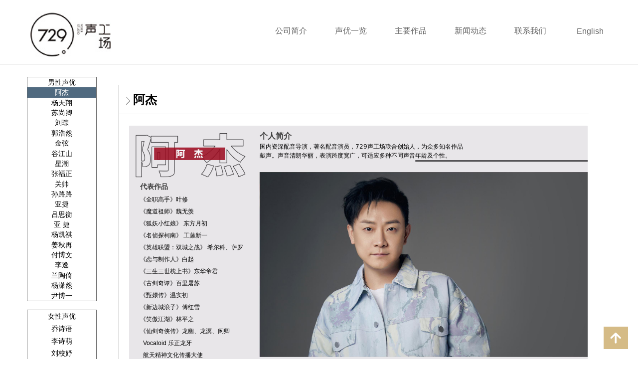

--- FILE ---
content_type: text/html; charset=utf-8
request_url: http://729voice.com/aj
body_size: 33776
content:


<!DOCTYPE html>

<html class="smart-design-mode">
<head>


        <meta name="viewport" content="width=device-width" />

    <meta http-equiv="Content-Type" content="text/html; charset=utf-8" />
    <meta name="description" content="729声工场" />
    <meta name="keywords" content="729声工场" />
    <meta name="renderer" content="webkit" />
    <meta name="applicable-device" content="pc" />
    <meta http-equiv="Cache-Control" content="no-transform" />
    <title>阿杰-729声工场</title>
    <link rel="icon" href="//img.wanwang.xin/sitefiles10270/10270677/02.jpg"/><link rel="shortcut icon" href="//img.wanwang.xin/sitefiles10270/10270677/02.jpg"/><link rel="bookmark" href="//img.wanwang.xin/sitefiles10270/10270677/02.jpg"/>
    <link href="https://img.wanwang.xin/Designer/Content/bottom/pcstyle.css?_version=20250709210035" rel="stylesheet" type="text/css"/>
    <link href="https://img.wanwang.xin/Content/public/css/reset.css?_version=20251020152400" rel="stylesheet" type="text/css"/>
    <link href="https://img.wanwang.xin/static/iconfont/1.0.0/iconfont.css?_version=20250709210039" rel="stylesheet" type="text/css"/>
    <link href="https://img.wanwang.xin/static/iconfont/2.0.0/iconfont.css?_version=20250709210039" rel="stylesheet" type="text/css"/>
    <link href="https://img.wanwang.xin/static/iconfont/designer/iconfont.css?_version=20250709210039" rel="stylesheet" type="text/css"/>
    <link href="https://img.wanwang.xin/static/iconfont/companyinfo/iconfont.css?_version=20250709210039" rel="stylesheet" type="text/css"/>
    <link href="https://img.wanwang.xin/Designer/Content/base/css/pager.css?_version=20250709210034" rel="stylesheet" type="text/css"/>
    <link href="https://img.wanwang.xin/Designer/Content/base/css/hover-effects.css?_version=20250709210034" rel="stylesheet" type="text/css"/>
    <link href="https://img.wanwang.xin/Designer/Content/base/css/antChain.css?_version=20250709210034" rel="stylesheet" type="text/css"/>


    
    <link href="//img.wanwang.xin/pubsf/10270/10270677/css/394053_Pc_zh-CN.css?preventCdnCacheSeed=427971d79b23426ea7c3c95f22543855" rel="stylesheet" />
    <script src="https://img.wanwang.xin/Scripts/JQuery/jquery-3.6.3.min.js?_version=20250709210036" type="text/javascript"></script>
    <script src="https://img.wanwang.xin/Designer/Scripts/jquery.lazyload.min.js?_version=20250709210035" type="text/javascript"></script>
    <script src="https://img.wanwang.xin/Designer/Scripts/smart.animation.min.js?_version=20250709210035" type="text/javascript"></script>
    <script src="https://img.wanwang.xin/Designer/Content/Designer-panel/js/kino.razor.min.js?_version=20250709210034" type="text/javascript"></script>
    <script src="https://img.wanwang.xin/Scripts/common.min.js?v=20200318&_version=20251229144725" type="text/javascript"></script>
    <script src="https://img.wanwang.xin/Administration/Scripts/admin.validator.min.js?_version=20250709210033" type="text/javascript"></script>
    <script src="https://img.wanwang.xin/Administration/Content/plugins/cookie/jquery.cookie.js?_version=20250709210032" type="text/javascript"></script>
    <script src="https://img.wanwang.xin/Scripts/utils.js?_version=20251120201831" type="text/javascript"></script>

    <script type='text/javascript' id='lzparallax' src='https://img.wanwang.xin/static/lzparallax/1.0.0/lz-parallax.min.js' ></script><script type='text/javascript' id='audio' src='https://img.wanwang.xin/Designer/Scripts/Designer/audio.js' ></script><script type='text/javascript' id='jweixin' src='https://img.wanwang.xin/res.wx.qq.com/open/js/jweixin-1.0.0.js' ></script>
    
    <script type="text/javascript">
           window.SEED_CONFIG = {
       customerId: ""
            };
        $.ajaxSetup({
            cache: false,
            beforeSend: function (jqXHR, settings) {
                settings.data = settings.data && settings.data.length > 0 ? (settings.data + "&") : "";
                settings.data = settings.data + "__RequestVerificationToken=" + $('input[name="__RequestVerificationToken"]').val();
                return true;
            }
        });
    </script>


<script>
  window.SEED_CONFIG=window.SEED_CONFIG||{};
  window.SEED_CONFIG.siteId ="WS20250731222212000001";
  window.SEED_CONFIG.env ="prod";
</script>
<script defer="defer" src="https://o.alicdn.com/msea-fe/seed/index.js"></script>

</head>
<body id="smart-body" area="main">


    <input type="hidden" id="pageinfo"
           value="394053"
           data-type="1"
           data-device="Pc"
           data-entityid="394053" />
    <input id="txtDeviceSwitchEnabled" value="show" type="hidden" />




    


    
<!-- 在 mainContentWrapper 的下一层的三个div上设置了zindex。把页头页尾所在的层级调整高于中间内容，以防止中间内容遮盖页头页尾 -->

<div id="mainContentWrapper" style="background-color: transparent; background-image: none; background-repeat: no-repeat;background-position:0 0; background:-moz-linear-gradient(top, none, none);background:-webkit-gradient(linear, left top, left bottom, from(none), to(none));background:-o-linear-gradient(top, none, none);background:-ms-linear-gradient(top, none, none);background:linear-gradient(top, none, none);;
     position: relative; width: 100%;min-width:1200px;background-size: auto;" bgScroll="none">
    
    <div style="background-color: rgb(255, 255, 255); background-image: none; background-repeat: no-repeat;background-position:0 0; background:-moz-linear-gradient(top, none, none);background:-webkit-gradient(linear, left top, left bottom, from(none), to(none));background:-o-linear-gradient(top, none, none);background:-ms-linear-gradient(top, none, none);background:linear-gradient(top, none, none);;
         position: relative; width: 100%;min-width:1200px;background-size: auto; z-index:auto;" bgScroll="none">
        <div class=" header" cpid="1133606" id="smv_Area0" style="width: 1200px; height: 129px;  position: relative; margin: 0 auto">
            <div id="smv_tem_7_45" ctype="banner"  class="esmartMargin smartAbs " cpid="1133606" cstyle="Style4" ccolor="Item0" areaId="Area0" isContainer="True" pvid="" tareaId="Area0"  re-direction="y" daxis="Y" isdeletable="True" style="height: 130px; width: 100%; left: 0px; top: 0px;z-index:4;"><div class="yibuFrameContent tem_7_45  banner_Style4  " style="overflow:visible;;" ><div class="w-banner">
    <div class="w-banner-content fullcolumn-inner smAreaC" id="smc_Area0" cid="tem_7_45" style="width:1200px">
        <div id="smv_tem_8_59" ctype="logoimage"  class="esmartMargin smartAbs " cpid="1133606" cstyle="Style1" ccolor="Item0" areaId="Area0" isContainer="False" pvid="tem_7_45" tareaId="Area0"  re-direction="all" daxis="All" isdeletable="True" style="height: 113px; width: 202px; left: 1px; top: 14px;z-index:2;"><div class="yibuFrameContent tem_8_59  logoimage_Style1  " style="overflow:visible;;" >
<div class="w-image-box" data-fillType="0" id="div_tem_8_59">
    <a target="_self" href="/wzsy">
        <img loading="lazy" src="//img.wanwang.xin/contents/sitefiles2054/10270677/images/5676899.jpg" alt="" title="" id="img_smv_tem_8_59" style="width: 202px; height:113px;">
    </a>
</div>

<script type="text/javascript">
    //DOM已经加载完毕不必 $(fn)
    InitImageSmv2("tem_8_59", "202", "113", "0");
    $(function () {
    });
</script>

</div></div><div id="smv_tem_9_15" ctype="tab"  class="esmartMargin smartAbs " cpid="1133606" cstyle="Style6" ccolor="Item0" areaId="Area0" isContainer="True" pvid="tem_7_45" tareaId="Area0"  re-direction="all" daxis="All" isdeletable="True" style="height: 100px; width: 614px; left: 484px; top: 45px;z-index:3;"><div class="yibuFrameContent tem_9_15  tab_Style6  " style="overflow:visible;;" >
<div class="w-label" id="tab_tem_9_15">
    <ul class="w-label-tips">
        <li class="w-label-tips-line"><span></span></li>
            <li class="w-label-tips-item " style="" data-area="tabArea0">
                <a class="f-ellipsis" href="/gsjj" target="_self" style="line-height: 30px">公司简介</a>
                <span class="mask" style=""></span>
            </li>
            <li class="w-label-tips-line"><span></span></li>
            <li class="w-label-tips-item " style="" data-area="tabArea1">
                <a class="f-ellipsis" href="/syyl" target="_self" style="line-height: 30px">声优一览</a>
                <span class="mask" style=""></span>
            </li>
            <li class="w-label-tips-line"><span></span></li>
            <li class="w-label-tips-item " style="" data-area="tabArea2">
                <a class="f-ellipsis" href="/zyzp" target="_self" style="line-height: 30px">主要作品</a>
                <span class="mask" style=""></span>
            </li>
            <li class="w-label-tips-line"><span></span></li>
            <li class="w-label-tips-item " style="" data-area="tabArea1551404811021">
                <a class="f-ellipsis" href="/xwdt" target="_self" style="line-height: 30px">新闻动态</a>
                <span class="mask" style=""></span>
            </li>
            <li class="w-label-tips-line"><span></span></li>
            <li class="w-label-tips-item " style="" data-area="tabArea1551404817806">
                <a class="f-ellipsis" href="/lxwm" target="_self" style="line-height: 30px">联系我们</a>
                <span class="mask" style=""></span>
            </li>
            <li class="w-label-tips-line"><span></span></li>
    </ul>
    <ul class="w-label-content">

            <li class="w-label-content-item " data-area="tabArea0">
                <div class="smAreaC" id="smc_tabArea0" cid="tem_9_15" style="height: 67px;">
                                    </div>
            </li>
            <li class="w-label-content-item " data-area="tabArea1">
                <div class="smAreaC" id="smc_tabArea1" cid="tem_9_15" style="height: 67px;">
                    <div id="smv_tem_10_25" ctype="area"  class="esmartMargin smartAbs " cpid="1133606" cstyle="Style1" ccolor="Item0" areaId="tabArea1" isContainer="True" pvid="tem_9_15" tareaId="Area0"  re-direction="all" daxis="All" isdeletable="True" style="height: 61px; width: 260px; left: 9px; top: 0px;z-index:2;"><div class="yibuFrameContent tem_10_25  area_Style1  " style="overflow:visible;;" ><div class="w-container" data-effect-name="enterTop">
    <div class="smAreaC" id="smc_Area0" cid="tem_10_25">
        <div id="smv_tem_11_10" ctype="nav"  class="esmartMargin smartAbs " cpid="1133606" cstyle="Style1" ccolor="Item0" areaId="Area0" isContainer="False" pvid="tem_10_25" tareaId="Area0"  re-direction="all" daxis="All" isdeletable="True" style="height: 28px; width: 235px; left: 47px; top: 14px;z-index:2;"><div class="yibuFrameContent tem_11_10  nav_Style1  " style="overflow:visible;;" ><div id="nav_tem_11_10" class="nav_pc_t_1">
    <ul class="w-nav" navstyle="style1">
                <li class="w-nav-inner" style="height:28px;line-height:28px;width:50%;">
                    <div class="w-nav-item">
                        <i class="w-nav-item-line"></i>
                                <a href="/syyl#smv_con_336_14" target="_self" class="w-nav-item-link">
                                    <span class="mw-iconfont"></span>
                                    <span class="w-link-txt">男性声优</span>
                                </a>
                       
                    </div>
                </li>
                <li class="w-nav-inner" style="height:28px;line-height:28px;width:50%;">
                    <div class="w-nav-item">
                        <i class="w-nav-item-line"></i>
                                <a href="/syyl#smv_con_337_35" target="_self" class="w-nav-item-link">
                                    <span class="mw-iconfont"></span>
                                    <span class="w-link-txt">女性声优</span>
                                </a>
                       
                    </div>
                </li>

    </ul>
</div>
<script>
    $(function () {
        var $nav = $("#smv_tem_11_10 .w-nav");
        var $inner = $("#smv_tem_11_10 .w-nav-inner");
        var rightBorder = parseInt($nav.css("border-right-width"));
        var leftBorder = parseInt($nav.css("border-left-width"));
        var topBorder = parseInt($nav.css("border-top-width"));
        var bottomBorder = parseInt($nav.css("border-bottom-width"));
        var height = $("#smv_tem_11_10").height();
        var width = $('#smv_tem_11_10').width();
        $nav.height(height - topBorder - bottomBorder);
        $nav.width(width - leftBorder - rightBorder);
        $inner.height(height - topBorder - bottomBorder).css("line-height", height - topBorder - bottomBorder+"px");


        $('#nav_tem_11_10').find('.w-subnav').hide();
        var $this, item, itemAll;
        $('#nav_tem_11_10').off('mouseenter').on('mouseenter', '.w-nav-inner', function () {
            itemAll = $('#nav_tem_11_10').find('.w-subnav');
            $this = $(this);
            item = $this.find('.w-subnav');
            item.slideDown();
        }).off('mouseleave').on('mouseleave', '.w-nav-inner', function () {
            item = $(this).find('.w-subnav');
            item.stop().slideUp(function () {
                ////设置回调，防止slidUp自动加上height和width导致在子导航中设置height和width无效
                //item.css({
                //    height: '',
                //    width: ''
                //})
            });
        });
        SetNavSelectedStyle('nav_tem_11_10');//选中当前导航
    });

</script></div></div>    </div>
</div></div></div>                </div>
            </li>
            <li class="w-label-content-item " data-area="tabArea2">
                <div class="smAreaC" id="smc_tabArea2" cid="tem_9_15" style="height: 67px;">
                    <div id="smv_tem_12_29" ctype="area"  class="esmartMargin smartAbs " cpid="1133606" cstyle="Style1" ccolor="Item0" areaId="tabArea2" isContainer="True" pvid="tem_9_15" tareaId="Area0"  re-direction="all" daxis="All" isdeletable="True" style="height: 56px; width: 270px; left: 173px; top: 4px;z-index:2;"><div class="yibuFrameContent tem_12_29  area_Style1  " style="overflow:visible;;" ><div class="w-container" data-effect-name="enterTop">
    <div class="smAreaC" id="smc_Area0" cid="tem_12_29">
        <div id="smv_tem_13_49" ctype="nav"  class="esmartMargin smartAbs " cpid="1133606" cstyle="Style1" ccolor="Item0" areaId="Area0" isContainer="False" pvid="tem_12_29" tareaId="Area0"  re-direction="all" daxis="All" isdeletable="True" style="height: 28px; width: 270px; left: 16px; top: 9px;z-index:2;"><div class="yibuFrameContent tem_13_49  nav_Style1  " style="overflow:visible;;" ><div id="nav_tem_13_49" class="nav_pc_t_1">
    <ul class="w-nav" navstyle="style1">
                <li class="w-nav-inner" style="height:28px;line-height:28px;width:25%;">
                    <div class="w-nav-item">
                        <i class="w-nav-item-line"></i>
                                <a href="/yx" target="_self" class="w-nav-item-link">
                                    <span class="mw-iconfont"></span>
                                    <span class="w-link-txt">游戏</span>
                                </a>
                       
                    </div>
                </li>
                <li class="w-nav-inner" style="height:28px;line-height:28px;width:25%;">
                    <div class="w-nav-item">
                        <i class="w-nav-item-line"></i>
                                <a href="/dh" target="_self" class="w-nav-item-link">
                                    <span class="mw-iconfont"></span>
                                    <span class="w-link-txt">动画</span>
                                </a>
                       
                    </div>
                </li>
                <li class="w-nav-inner" style="height:28px;line-height:28px;width:25%;">
                    <div class="w-nav-item">
                        <i class="w-nav-item-line"></i>
                                <a href="/ys" target="_self" class="w-nav-item-link">
                                    <span class="mw-iconfont"></span>
                                    <span class="w-link-txt">影视</span>
                                </a>
                       
                    </div>
                </li>
                <li class="w-nav-inner" style="height:28px;line-height:28px;width:25%;">
                    <div class="w-nav-item">
                        <i class="w-nav-item-line"></i>
                                <a href="/ysyy" target="_self" class="w-nav-item-link">
                                    <span class="mw-iconfont"></span>
                                    <span class="w-link-txt">有声&amp;音乐</span>
                                </a>
                       
                    </div>
                </li>

    </ul>
</div>
<script>
    $(function () {
        var $nav = $("#smv_tem_13_49 .w-nav");
        var $inner = $("#smv_tem_13_49 .w-nav-inner");
        var rightBorder = parseInt($nav.css("border-right-width"));
        var leftBorder = parseInt($nav.css("border-left-width"));
        var topBorder = parseInt($nav.css("border-top-width"));
        var bottomBorder = parseInt($nav.css("border-bottom-width"));
        var height = $("#smv_tem_13_49").height();
        var width = $('#smv_tem_13_49').width();
        $nav.height(height - topBorder - bottomBorder);
        $nav.width(width - leftBorder - rightBorder);
        $inner.height(height - topBorder - bottomBorder).css("line-height", height - topBorder - bottomBorder+"px");


        $('#nav_tem_13_49').find('.w-subnav').hide();
        var $this, item, itemAll;
        $('#nav_tem_13_49').off('mouseenter').on('mouseenter', '.w-nav-inner', function () {
            itemAll = $('#nav_tem_13_49').find('.w-subnav');
            $this = $(this);
            item = $this.find('.w-subnav');
            item.slideDown();
        }).off('mouseleave').on('mouseleave', '.w-nav-inner', function () {
            item = $(this).find('.w-subnav');
            item.stop().slideUp(function () {
                ////设置回调，防止slidUp自动加上height和width导致在子导航中设置height和width无效
                //item.css({
                //    height: '',
                //    width: ''
                //})
            });
        });
        SetNavSelectedStyle('nav_tem_13_49');//选中当前导航
    });

</script></div></div>    </div>
</div></div></div>                </div>
            </li>
            <li class="w-label-content-item " data-area="tabArea1551404811021">
                <div class="smAreaC" id="smc_tabArea1551404811021" cid="tem_9_15" style="height: 67px;">
                                    </div>
            </li>
            <li class="w-label-content-item " data-area="tabArea1551404817806">
                <div class="smAreaC" id="smc_tabArea1551404817806" cid="tem_9_15" style="height: 67px;">
                                    </div>
            </li>
    </ul>
</div>
<style>
    #smv_tem_9_15 {height:auto !important;}
</style>
<script type="text/javascript">
    var target_tem_9_15;
    $(function () {
        var event = "mouseenter";
            
        $("#tab_tem_9_15").on("mouseleave", function (e) {
            var o = e.relatedTarget || e.toElement;
            if (!o) return;
            $("#tab_tem_9_15 > .w-label-tips > .current").removeClass("current");
            $("#tab_tem_9_15 > .w-label-content").stop().slideUp("fast");
        });
        $("#tab_tem_9_15 > .w-label-tips").on("mouseenter", function () {
            $("#tab_tem_9_15 > .w-label-content").stop().slideDown("fast");
        });
        
        $("#tab_tem_9_15 > .w-label-tips >.w-label-tips-item").on(event, function () {
            $(this).siblings().removeClass("current");
            $(this).addClass("current");
            $(this).prev(".w-label-tips-line").addClass("current");
            $(this).next(".w-label-tips-line").addClass("current");
            var $content = $("#tab_tem_9_15 >.w-label-content > .w-label-content-item[data-area='" + $(this).attr("data-area") + "']");
            $content.addClass("current").siblings().removeClass("current");
            
            $("#smv_tem_9_15").attr("selectArea", $content.attr("data-area"));
            $content.find("img").cutFillAuto();
        });
        $("#smv_tem_9_15").attr("selectArea", "tabArea0");
    });
</script>
</div></div><div id="smv_tem_42_19" ctype="languages"  class="esmartMargin smartAbs " cpid="1133606" cstyle="Style2" ccolor="Item0" areaId="Area0" isContainer="False" pvid="tem_7_45" tareaId="Area0"  re-direction="all" daxis="All" isdeletable="True" style="height: 36px; width: 113px; left: 1086px; top: 45px;z-index:14;"><div class="yibuFrameContent tem_42_19  languages_Style2  " style="overflow:visible;;" >    
<div class="smv_con_1_1">
    <div class="w-language">
        <ul class="w-language-group f-clearfix">
                <li class="w-language-item">
                    <a href="javascript:void(0)"style="height:36px;line-height:36px"   class="w-language-link" languageid="2" languageculture="zh-CN">中</a>
                </li>
                <li class="w-language-item">
                    <a href="javascript:void(0)"style="height:36px;line-height:36px"   class="w-language-link" languageid="1" languageculture="en-US">English</a>
                </li>
        </ul>
    </div>
</div>
<script type="text/javascript">

    $(function () {
        $('#smv_tem_42_19').on("click", "li.w-language-item a", function () {
            var languageid = $(this).attr("languageid");
            var languageculture = $(this).attr("languageculture");
            if (languageid != undefined) {
                $.ajax({
                    cache: false,
                    url: "/Common/ChangeRunTimeLanguage",
                    type: "post",
                    data: { languageId: languageid, languageCulture: languageculture },
                    dataType: "json",
                    success: function (result) {
                        if (result.IsSuccess) {
                            var href = window.location.href;
                            href = unescape(href);
                            if (href.indexOf("languageId=") > -1) {
                                href =href.replace(/languageId=\d/, "languageId=" + languageid);
                                //href = escape(href);
                                window.location.href = href;
                            } else
                                location.reload();

                        }
                    },
                    error: function () { }
                });
            }
        })
    });
</script>
</div></div><div id="smv_tem_43_35" ctype="area"  class="esmartMargin smartAbs " cpid="1133606" cstyle="Style1" ccolor="Item0" areaId="Area0" isContainer="True" pvid="tem_7_45" tareaId="Area0"  re-direction="all" daxis="All" isdeletable="True" style="height: 67px; width: 25px; left: 1085px; top: 31px;z-index:15;"><div class="yibuFrameContent tem_43_35  area_Style1  " style="overflow:visible;;" ><div class="w-container" data-effect-name="enterTop">
    <div class="smAreaC" id="smc_Area0" cid="tem_43_35">
            </div>
</div></div></div>    </div>
    <div class="w-banner-color fullcolumn-outer" id="bannerWrap_tem_7_45">
        <div class="w-banner-image"></div>
    </div>
</div>

<script type="text/javascript">
    $(function () {
        var resize = function () {
            $("#smv_tem_7_45 >.yibuFrameContent>.w-banner>.fullcolumn-inner").width($("#smv_tem_7_45").parent().width());
            $('#bannerWrap_tem_7_45').fullScreen(function (t) {
                if (VisitFromMobile()) {
                    t.css("min-width", t.parent().width());
                }
            });
        }
        if (typeof (LayoutConverter) !== "undefined") {
            LayoutConverter.CtrlJsVariableList.push({
                CtrlId: "tem_7_45",
                ResizeFunc: resize,
            });
        }
        else {
            $(window).resize(function (e) {
                if (e.target == this) {
                    resize();
                }
            });
        }
        
        resize();
    });
</script>
</div></div><div id="smv_tem_40_10" ctype="area" class="esmartMargin smartAbs smartFixed   " cpid="1133606" cstyle="Style1" ccolor="Item0" areaId="Area0" isContainer="True" pvid="" tareaId="Area0"  re-direction="all" daxis="All" isdeletable="True" style="height: 45px; width: 49px; right: 20px; bottom: 20px;z-index:13;"><div class="yibuFrameContent tem_40_10  area_Style1  " style="overflow:visible;;" ><div class="w-container" data-effect-name="enterTop">
    <div class="smAreaC" id="smc_Area0" cid="tem_40_10">
        <div id="smv_tem_41_55" ctype="button"  class="esmartMargin smartAbs " cpid="1133606" cstyle="Style1" ccolor="Item1" areaId="Area0" isContainer="False" pvid="tem_40_10" tareaId="Area0"  re-direction="all" daxis="All" isdeletable="True" style="height: 38px; width: 47px; left: 2px; top: 4px;z-index:2;"><div class="yibuFrameContent tem_41_55  button_Style1  " style="overflow:visible;;" ><a target="_self" href="#smv_tem_7_45" class="w-button f-ellipsis" style="width: 45px; height: 36px; line-height: 36px;">
    <span class="w-button-position">
        <em class="w-button-text f-ellipsis">
            <i class="mw-iconfont w-button-icon ">녕</i>
            <span class="mw-txt"></span>
        </em>
    </span>
</a>
    <script type="text/javascript">
        $(function () {
        });
    </script>
</div></div>    </div>
</div></div></div>
        </div>
    </div>

    <div class="main-layout-wrapper" id="smv_AreaMainWrapper" style="background-color: transparent; background-image: none;
         background-repeat: no-repeat;background-position:0 0; background:-moz-linear-gradient(top, none, none);background:-webkit-gradient(linear, left top, left bottom, from(none), to(none));background:-o-linear-gradient(top, none, none);background:-ms-linear-gradient(top, none, none);background:linear-gradient(top, none, none);;background-size: auto; z-index:auto;"
         bgScroll="none">
        <div class="main-layout" id="tem-main-layout11" style="width: 100%;">
            <div style="display: none">
                
            </div>
            <div class="" id="smv_MainContent" rel="mainContentWrapper" style="width: 100%; min-height: 300px; position: relative; ">
                
                <div class="smvWrapper"  style="min-width:1200px;  position: relative; background-color: transparent; background-image: none; background-repeat: no-repeat; background:-moz-linear-gradient(top, none, none);background:-webkit-gradient(linear, left top, left bottom, from(none), to(none));background:-o-linear-gradient(top, none, none);background:-ms-linear-gradient(top, none, none);background:linear-gradient(top, none, none);;background-position:50% 50%;background-size:auto;" bgScroll="none"><div class="smvContainer" id="smv_Main" cpid="394053" style="min-height:400px;width:1200px;height:8802px;  position: relative; "><div id="smv_con_356_41" ctype="area"  class="esmartMargin smartAbs " cpid="394053" cstyle="Style1" ccolor="Item1" areaId="Main" isContainer="True" pvid="" tareaId="Main"  re-direction="all" daxis="All" isdeletable="True" style="height: 8771px; width: 1200px; left: 0px; top: 16px;z-index:0;"><div class="yibuFrameContent con_356_41  area_Style1  " style="overflow:visible;;" ><div class="w-container" data-effect-name="enterTop">
    <div class="smAreaC" id="smc_Area0" cid="con_356_41">
        <div id="smv_con_373_4" ctype="text"  class="esmartMargin smartAbs " cpid="394053" cstyle="Style1" ccolor="Item0" areaId="Area0" isContainer="False" pvid="con_356_41" tareaId="Main"  re-direction="all" daxis="All" isdeletable="True" style="height: 29px; width: 76px; left: 213px; top: 43px;z-index:48;"><div class="yibuFrameContent con_373_4  text_Style1  " style="overflow:hidden;;" ><div id='txt_con_373_4' style="height: 100%;">
    <div class="editableContent" id="txtc_con_373_4" style="height: 100%; word-wrap:break-word;">
        <p style="text-align:center"><span style="font-size:24px"><strong><span style="font-family:Tahoma,Geneva,sans-serif">阿杰</span></strong></span></p>

    </div>
</div>

<script>
    var tables = $(' #smv_con_373_4').find('table')
    for (var i = 0; i < tables.length; i++) {
        var tab = tables[i]
        var borderWidth = $(tab).attr('border')
        if (borderWidth <= 0 || !borderWidth) {
            console.log(tab)
            $(tab).addClass('hidden-border')
            $(tab).children("tbody").children("tr").children("td").addClass('hidden-border')
            $(tab).children("tbody").children("tr").children("th").addClass('hidden-border')
            $(tab).children("thead").children("tr").children("td").addClass('hidden-border')
            $(tab).children("thead").children("tr").children("th").addClass('hidden-border')
            $(tab).children("tfoot").children("tr").children("td").addClass('hidden-border')
            $(tab).children("tfoot").children("tr").children("th").addClass('hidden-border')
        }
    }
</script></div></div><div id="smv_con_359_41" ctype="line"  class="esmartMargin smartAbs " cpid="394053" cstyle="Style2" ccolor="Item0" areaId="Area0" isContainer="False" pvid="con_356_41" tareaId="Main"  re-direction="y" daxis="All" isdeletable="True" style="height: 8752px; width: 20px; left: 187px; top: 25px;z-index:40;"><div class="yibuFrameContent con_359_41  line_Style2  " style="overflow:visible;;" ><!-- w-line -->
<div style="position:relative; width:100%">
    <div class="w-line" style="position:absolute;left:50%;" linetype="vertical"></div>
</div>
</div></div><div id="smv_con_401_19" ctype="image"  class="esmartMargin smartAbs " cpid="394053" cstyle="Style1" ccolor="Item0" areaId="Area0" isContainer="False" pvid="con_356_41" tareaId="Main"  re-direction="all" daxis="All" isdeletable="True" style="height: 516px; width: 920px; left: 219px; top: 107px;z-index:42;"><div class="yibuFrameContent con_401_19  image_Style1  " style="overflow:visible;;" >
    <div class="w-image-box image-clip-wrap" data-fillType="2" id="div_con_401_19">
        <a target="_self" href="">
            <img loading="lazy" 
                 src="//img.wanwang.xin/contents/sitefiles2054/10270677/images/25080019.jpg" 
                 alt="" 
                 title="" 
                 id="img_smv_con_401_19" 
                 style="width: 920px; height:516px;"
                 class=""
             >
        </a>
    </div>

    <script type="text/javascript">
        $(function () {
            
                InitImageSmv("con_401_19", "920", "516", "2");
            
                 });
    </script>

</div></div><div id="smv_con_360_41" ctype="line"  class="esmartMargin smartAbs " cpid="394053" cstyle="Style1" ccolor="Item0" areaId="Area0" isContainer="False" pvid="con_356_41" tareaId="Main"  re-direction="x" daxis="All" isdeletable="True" style="height: 20px; width: 944px; left: 197px; top: 72px;z-index:39;"><div class="yibuFrameContent con_360_41  line_Style1  " style="overflow:visible;;" ><!-- w-line -->
<div style="position:relative; height:100%">
    <div class="w-line" style="position:absolute;top:50%;" linetype="horizontal"></div>
</div>
</div></div><div id="smv_con_528_36" ctype="button"  class="esmartMargin smartAbs " cpid="394053" cstyle="Style1" ccolor="Item1" areaId="Area0" isContainer="False" pvid="con_356_41" tareaId="Main"  re-direction="all" daxis="All" isdeletable="True" style="height: 38px; width: 111px; left: 222px; top: 722px;z-index:64;"><div class="yibuFrameContent con_528_36  button_Style1  " style="overflow:visible;;" ><a target="_self" href="" class="w-button f-ellipsis" style="width: 109px; height: 36px; line-height: 36px;">
    <span class="w-button-position">
        <em class="w-button-text f-ellipsis">
            <i class="mw-iconfont w-button-icon ">ꀅ</i>
            <span class="mw-txt">电视剧</span>
        </em>
    </span>
</a>
    <script type="text/javascript">
        $(function () {
        });
    </script>
</div></div><div id="smv_con_403_19" ctype="text"  class="esmartMargin smartAbs " cpid="394053" cstyle="Style1" ccolor="Item4" areaId="Area0" isContainer="False" pvid="con_356_41" tareaId="Main"  re-direction="all" daxis="All" isdeletable="True" style="height: 383px; width: 222px; left: 241px; top: 215px;z-index:44;"><div class="yibuFrameContent con_403_19  text_Style1  " style="overflow:hidden;;" ><div id='txt_con_403_19' style="height: 100%;">
    <div class="editableContent" id="txtc_con_403_19" style="height: 100%; word-wrap:break-word;">
        <p style="margin-left:0in; text-align:left"><span style="font-size:14px"><span style="line-height:2"><span style="font-family:Tahoma,Geneva,sans-serif"><span style="color:#404040"><strong>代表作品</strong></span> </span></span></span></p>

<p style="margin-left:0in; text-align:left"><span style="font-size:12px"><span style="line-height:2"><span style="font-family:Tahoma,Geneva,sans-serif"><span style="color:black">《全职高手》叶修</span></span></span></span></p>

<p style="margin-left:0in; text-align:left"><span style="font-size:12px"><span style="line-height:2"><span style="font-family:Tahoma,Geneva,sans-serif"><span style="color:black">《魔道祖师》魏无羡 </span></span></span></span></p>

<p style="margin-left:0in; text-align:left"><span style="font-size:12px"><span style="line-height:2"><span style="font-family:Tahoma,Geneva,sans-serif"><span style="color:black">《狐妖小红娘》 东方月初</span></span></span></span></p>

<p style="margin-left:0in; text-align:left"><span style="font-size:12px"><span style="line-height:2"><span style="font-family:Tahoma,Geneva,sans-serif"><span style="color:black">《名侦探柯南》 工藤新一</span></span></span></span></p>

<p style="margin-left:0in; text-align:left"><span style="font-size:12px"><span style="line-height:2"><span style="font-family:Tahoma,Geneva,sans-serif"><span style="color:black">《英雄联盟：双城之战》 希尔科、萨罗</span></span></span></span></p>

<p style="margin-left:0in; text-align:left"><span style="font-size:12px"><span style="line-height:2"><span style="font-family:Tahoma,Geneva,sans-serif"><span style="color:black">《恋与制作人》白起</span> <span style="color:black"> </span></span></span></span></p>

<p style="margin-left:0in; text-align:left"><span style="font-size:12px"><span style="line-height:2"><span style="font-family:Tahoma,Geneva,sans-serif"><span style="color:black">《三生三世枕上书》东华帝君</span></span></span></span></p>

<p style="margin-left:0in; text-align:left"><span style="font-size:12px"><span style="line-height:2"><span style="font-family:Tahoma,Geneva,sans-serif"><span style="color:black">《古剑奇谭》百里屠苏</span></span></span></span></p>

<p style="margin-left:0in; text-align:left"><span style="font-size:12px"><span style="line-height:2"><span style="font-family:Tahoma,Geneva,sans-serif"><span style="color:black">《甄嬛传》温实初</span></span></span></span></p>

<p style="margin-left:0in; text-align:left"><span style="font-size:12px"><span style="line-height:2"><span style="font-family:Tahoma,Geneva,sans-serif"><span style="color:black">《新边城浪子》傅红雪</span></span></span></span></p>

<p style="margin-left:0in; text-align:left"><span style="font-size:12px"><span style="line-height:2"><span style="font-family:Tahoma,Geneva,sans-serif"><span style="color:black">《笑傲江湖》林平之</span></span></span></span></p>

<p style="margin-left:0in; text-align:left"><span style="font-size:12px"><span style="line-height:2"><span style="font-family:Tahoma,Geneva,sans-serif"><span style="color:black">《仙剑奇侠传》龙幽、龙溟、闲卿</span></span></span></span></p>

<p style="margin-left:0in; text-align:left"><span style="font-size:12px"><span style="line-height:2"><span style="font-family:Tahoma,Geneva,sans-serif"><span style="color:black">&nbsp; Vocaloid 乐正龙牙</span></span></span></span></p>

<p style="margin-left:0in; text-align:left"><span style="font-size:12px"><span style="line-height:2"><span style="font-family:Tahoma,Geneva,sans-serif"><span style="color:black">&nbsp; 航天精神文化传播大使</span></span></span></span></p>

    </div>
</div>

<script>
    var tables = $(' #smv_con_403_19').find('table')
    for (var i = 0; i < tables.length; i++) {
        var tab = tables[i]
        var borderWidth = $(tab).attr('border')
        if (borderWidth <= 0 || !borderWidth) {
            console.log(tab)
            $(tab).addClass('hidden-border')
            $(tab).children("tbody").children("tr").children("td").addClass('hidden-border')
            $(tab).children("tbody").children("tr").children("th").addClass('hidden-border')
            $(tab).children("thead").children("tr").children("td").addClass('hidden-border')
            $(tab).children("thead").children("tr").children("th").addClass('hidden-border')
            $(tab).children("tfoot").children("tr").children("td").addClass('hidden-border')
            $(tab).children("tfoot").children("tr").children("th").addClass('hidden-border')
        }
    }
</script></div></div><div id="smv_con_402_19" ctype="text"  class="esmartMargin smartAbs " cpid="394053" cstyle="Style1" ccolor="Item4" areaId="Area0" isContainer="False" pvid="con_356_41" tareaId="Main"  re-direction="all" daxis="All" isdeletable="True" style="height: 113px; width: 408px; left: 481px; top: 116px;z-index:43;"><div class="yibuFrameContent con_402_19  text_Style1  " style="overflow:hidden;;" ><div id='txt_con_402_19' style="height: 100%;">
    <div class="editableContent" id="txtc_con_402_19" style="height: 100%; word-wrap:break-word;">
        <p style="margin-left:0in; text-align:left"><span style="line-height:1.5"><span style="font-size:16px"><span style="font-family:Tahoma,Geneva,sans-serif"><span style="color:#404040"><strong>个人简介</strong></span></span></span></span></p>

<p style="margin-left:0in; text-align:left"><span style="line-height:1.5"><span style="font-size:12px"><span style="font-family:system-ui">国内资深配音导演，著名配音演员，729声工场联合创始人，为众多知名作品献声。声音清朗华丽，表演跨度宽广，可适应多种不同声音年龄及个性。</span></span></span></p>

    </div>
</div>

<script>
    var tables = $(' #smv_con_402_19').find('table')
    for (var i = 0; i < tables.length; i++) {
        var tab = tables[i]
        var borderWidth = $(tab).attr('border')
        if (borderWidth <= 0 || !borderWidth) {
            console.log(tab)
            $(tab).addClass('hidden-border')
            $(tab).children("tbody").children("tr").children("td").addClass('hidden-border')
            $(tab).children("tbody").children("tr").children("th").addClass('hidden-border')
            $(tab).children("thead").children("tr").children("td").addClass('hidden-border')
            $(tab).children("thead").children("tr").children("th").addClass('hidden-border')
            $(tab).children("tfoot").children("tr").children("td").addClass('hidden-border')
            $(tab).children("tfoot").children("tr").children("th").addClass('hidden-border')
        }
    }
</script></div></div><div id="smv_con_408_15" ctype="button"  class="esmartMargin smartAbs " cpid="394053" cstyle="Style1" ccolor="Item1" areaId="Area0" isContainer="False" pvid="con_356_41" tareaId="Main"  re-direction="all" daxis="All" isdeletable="True" style="height: 38px; width: 41px; left: 198px; top: 38px;z-index:59;"><div class="yibuFrameContent con_408_15  button_Style1  " style="overflow:visible;;" ><a target="_self" href="" class="w-button f-ellipsis" style="width: 39px; height: 36px; line-height: 36px;">
    <span class="w-button-position">
        <em class="w-button-text f-ellipsis">
            <i class="mw-iconfont w-button-icon ">ꁕ</i>
            <span class="mw-txt"></span>
        </em>
    </span>
</a>
    <script type="text/javascript">
        $(function () {
        });
    </script>
</div></div><div id="smv_con_529_30" ctype="text"  class="esmartMargin smartAbs " cpid="394053" cstyle="Style1" ccolor="Item0" areaId="Area0" isContainer="False" pvid="con_356_41" tareaId="Main"  re-direction="all" daxis="All" isdeletable="True" style="height: 2820px; width: 395px; left: 264px; top: 749px;z-index:65;"><div class="yibuFrameContent con_529_30  text_Style1  " style="overflow:hidden;;" ><div id='txt_con_529_30' style="height: 100%;">
    <div class="editableContent" id="txtc_con_529_30" style="height: 100%; word-wrap:break-word;">
        <p>&nbsp;</p>

<table cellspacing="0" style="border-collapse:collapse; border:none; width:327pt">
	<tbody>
		<tr>
			<td><span style="line-height:1.75"><span style="font-size:12px">2007</span></span></td>
			<td><span style="line-height:1.75"><span style="font-size:12px">　</span></span></td>
		</tr>
		<tr>
			<td><span style="line-height:1.75"><span style="font-size:12px">《恋爱兵法》</span></span></td>
			<td><span style="line-height:1.75"><span style="font-size:12px">金正浩</span></span></td>
		</tr>
		<tr>
			<td><span style="line-height:1.75"><span style="font-size:12px">《男才女貌2》</span></span></td>
			<td><span style="line-height:1.75"><span style="font-size:12px">张伟齐</span></span></td>
		</tr>
		<tr>
			<td><span style="line-height:1.75"><span style="font-size:12px">《李小龙传奇》</span></span></td>
			<td><span style="line-height:1.75"><span style="font-size:12px">布莱尔</span></span></td>
		</tr>
		<tr>
			<td><span style="line-height:1.75"><span style="font-size:12px">《康熙微服私访记5》</span></span></td>
			<td><span style="line-height:1.75"><span style="font-size:12px">林秀峰</span></span></td>
		</tr>
		<tr>
			<td><span style="line-height:1.75"><span style="font-size:12px">2008</span></span></td>
			<td><span style="line-height:1.75"><span style="font-size:12px">　</span></span></td>
		</tr>
		<tr>
			<td><span style="line-height:1.75"><span style="font-size:12px">《鸳鸯河》</span></span></td>
			<td><span style="line-height:1.75"><span style="font-size:12px">韦涧清</span></span></td>
		</tr>
		<tr>
			<td><span style="line-height:1.75"><span style="font-size:12px">《玫瑰江湖》</span></span></td>
			<td><span style="line-height:1.75"><span style="font-size:12px">明少卿</span></span></td>
		</tr>
		<tr>
			<td><span style="line-height:1.75"><span style="font-size:12px">《一千滴眼泪》</span></span></td>
			<td><span style="line-height:1.75"><span style="font-size:12px">林博雅</span></span></td>
		</tr>
		<tr>
			<td><span style="line-height:1.75"><span style="font-size:12px">2009</span></span></td>
			<td><span style="line-height:1.75"><span style="font-size:12px">　</span></span></td>
		</tr>
		<tr>
			<td><span style="line-height:1.75"><span style="font-size:12px">《大丫鬟》</span></span></td>
			<td><span style="line-height:1.75"><span style="font-size:12px">萧清羽</span></span></td>
		</tr>
		<tr>
			<td><span style="line-height:1.75"><span style="font-size:12px">《金大班》</span></span></td>
			<td><span style="line-height:1.75"><span style="font-size:12px">盛月如</span></span></td>
		</tr>
		<tr>
			<td><span style="line-height:1.75"><span style="font-size:12px">《神枪手》</span></span></td>
			<td><span style="line-height:1.75"><span style="font-size:12px">刘主任</span></span></td>
		</tr>
		<tr>
			<td><span style="line-height:1.75"><span style="font-size:12px">《美人心计》</span></span></td>
			<td><span style="line-height:1.75"><span style="font-size:12px">刘盈/窦长君、聂风、吕产、占奎</span></span></td>
		</tr>
		<tr>
			<td><span style="line-height:1.75"><span style="font-size:12px">《宝莲灯前传》</span></span></td>
			<td><span style="line-height:1.75"><span style="font-size:12px">小金乌</span></span></td>
		</tr>
		<tr>
			<td><span style="line-height:1.75"><span style="font-size:12px">《孔雀东南飞》</span></span></td>
			<td><span style="line-height:1.75"><span style="font-size:12px">焦仲卿</span></span></td>
		</tr>
		<tr>
			<td><span style="line-height:1.75"><span style="font-size:12px">2010</span></span></td>
			<td><span style="line-height:1.75"><span style="font-size:12px">　</span></span></td>
		</tr>
		<tr>
			<td><span style="line-height:1.75"><span style="font-size:12px">《三国》</span></span></td>
			<td><span style="line-height:1.75"><span style="font-size:12px">关兴</span></span></td>
		</tr>
		<tr>
			<td><span style="line-height:1.75"><span style="font-size:12px">《水浒传》</span></span></td>
			<td><span style="line-height:1.75"><span style="font-size:12px">花荣、裴如海</span></span></td>
		</tr>
		<tr>
			<td><span style="line-height:1.75"><span style="font-size:12px">《不如跳舞》</span></span></td>
			<td><span style="line-height:1.75"><span style="font-size:12px">罗鹏</span></span></td>
		</tr>
		<tr>
			<td><span style="line-height:1.75"><span style="font-size:12px">《苍穹之昴》</span></span></td>
			<td><span style="line-height:1.75"><span style="font-size:12px">顺桂、兰琴、陈莲元</span></span></td>
		</tr>
		<tr>
			<td><span style="line-height:1.75"><span style="font-size:12px">《国色天香》</span></span></td>
			<td><span style="line-height:1.75"><span style="font-size:12px">香浩泽</span></span></td>
		</tr>
		<tr>
			<td><span style="line-height:1.75"><span style="font-size:12px">《良心无悔》</span></span></td>
			<td><span style="line-height:1.75"><span style="font-size:12px">吴杰</span></span></td>
		</tr>
		<tr>
			<td><span style="line-height:1.75"><span style="font-size:12px">《怒海雄心》</span></span></td>
			<td><span style="line-height:1.75"><span style="font-size:12px">皇帝</span></span></td>
		</tr>
		<tr>
			<td><span style="line-height:1.75"><span style="font-size:12px">《青春旋律》</span></span></td>
			<td><span style="line-height:1.75"><span style="font-size:12px">汪雨航</span></span></td>
		</tr>
		<tr>
			<td><span style="line-height:1.75"><span style="font-size:12px">《夏家三千金》</span></span></td>
			<td><span style="line-height:1.75"><span style="font-size:12px">严立恒</span></span></td>
		</tr>
		<tr>
			<td><span style="line-height:1.75"><span style="font-size:12px">《春光灿烂猪九妹》</span></span></td>
			<td><span style="line-height:1.75"><span style="font-size:12px">菲斯特</span></span></td>
		</tr>
		<tr>
			<td><span style="line-height:1.75"><span style="font-size:12px">《欢喜婆婆俏媳妇》</span></span></td>
			<td><span style="line-height:1.75"><span style="font-size:12px">铁长俊</span></span></td>
		</tr>
		<tr>
			<td><span style="line-height:1.75"><span style="font-size:12px">《来不及说我爱你》</span></span></td>
			<td><span style="line-height:1.75"><span style="font-size:12px">慕容沣</span></span></td>
		</tr>
		<tr>
			<td><span style="line-height:1.75"><span style="font-size:12px">《七侠五义人间道》</span></span></td>
			<td><span style="line-height:1.75"><span style="font-size:12px">宋仁宗</span></span></td>
		</tr>
		<tr>
			<td><span style="line-height:1.75"><span style="font-size:12px">《吴承恩与西游记》</span></span></td>
			<td><span style="line-height:1.75"><span style="font-size:12px">小白龙</span></span></td>
		</tr>
		<tr>
			<td><span style="line-height:1.75"><span style="font-size:12px">2011</span></span></td>
			<td><span style="line-height:1.75"><span style="font-size:12px">　</span></span></td>
		</tr>
		<tr>
			<td><span style="line-height:1.75"><span style="font-size:12px">《宫》</span></span></td>
			<td><span style="line-height:1.75"><span style="font-size:12px">太子、十四阿哥</span></span></td>
		</tr>
		<tr>
			<td><span style="line-height:1.75"><span style="font-size:12px">《刺青》</span></span></td>
			<td><span style="line-height:1.75"><span style="font-size:12px">冯阿俊</span></span></td>
		</tr>
		<tr>
			<td><span style="line-height:1.75"><span style="font-size:12px">《西游记》</span></span></td>
			<td><span style="line-height:1.75"><span style="font-size:12px">小白龙</span></span></td>
		</tr>
		<tr>
			<td><span style="line-height:1.75"><span style="font-size:12px">《甄嬛传》</span></span></td>
			<td><span style="line-height:1.75"><span style="font-size:12px">温实初</span></span></td>
		</tr>
		<tr>
			<td><span style="line-height:1.75"><span style="font-size:12px">《碧波仙子》</span></span></td>
			<td><span style="line-height:1.75"><span style="font-size:12px">韩公子、田公子</span></span></td>
		</tr>
		<tr>
			<td><span style="line-height:1.75"><span style="font-size:12px">《宫锁珠帘》</span></span></td>
			<td><span style="line-height:1.75"><span style="font-size:12px">李为</span></span></td>
		</tr>
		<tr>
			<td><span style="line-height:1.75"><span style="font-size:12px">《欢乐元帅》</span></span></td>
			<td><span style="line-height:1.75"><span style="font-size:12px">后羿</span></span></td>
		</tr>
		<tr>
			<td><span style="line-height:1.75"><span style="font-size:12px">《建元风云》</span></span></td>
			<td><span style="line-height:1.75"><span style="font-size:12px">刘秉忠</span></span></td>
		</tr>
		<tr>
			<td><span style="line-height:1.75"><span style="font-size:12px">《乱世佳人》</span></span></td>
			<td><span style="line-height:1.75"><span style="font-size:12px">贺天</span></span></td>
		</tr>
		<tr>
			<td><span style="line-height:1.75"><span style="font-size:12px">《美人天下》</span></span></td>
			<td><span style="line-height:1.75"><span style="font-size:12px">明崇俨、吉大鹏</span></span></td>
		</tr>
		<tr>
			<td><span style="line-height:1.75"><span style="font-size:12px">《母子情仇》</span></span></td>
			<td><span style="line-height:1.75"><span style="font-size:12px">吕沁源</span></span></td>
		</tr>
		<tr>
			<td><span style="line-height:1.75"><span style="font-size:12px">《倾城绝恋》</span></span></td>
			<td><span style="line-height:1.75"><span style="font-size:12px">永赫</span></span></td>
		</tr>
		<tr>
			<td><span style="line-height:1.75"><span style="font-size:12px">《青春旋律》</span></span></td>
			<td><span style="line-height:1.75"><span style="font-size:12px">汪雨航</span></span></td>
		</tr>
		<tr>
			<td><span style="line-height:1.75"><span style="font-size:12px">《千山暮雪》</span></span></td>
			<td><span style="line-height:1.75"><span style="font-size:12px">慕振飞</span></span></td>
		</tr>
		<tr>
			<td><span style="line-height:1.75"><span style="font-size:12px">《圣堂风云》</span></span></td>
			<td><span style="line-height:1.75"><span style="font-size:12px">油条</span></span></td>
		</tr>
		<tr>
			<td><span style="line-height:1.75"><span style="font-size:12px">《一触即发》</span></span></td>
			<td><span style="line-height:1.75"><span style="font-size:12px">杨慕初</span></span></td>
		</tr>
		<tr>
			<td><span style="line-height:1.75">《火线英雄》</span></td>
			<td><span style="line-height:1.75">丁子龙</span></td>
		</tr>
		<tr>
			<td><span style="line-height:1.75"><span style="font-size:12px">《爱情睡醒了》</span></span></td>
			<td><span style="line-height:1.75"><span style="font-size:12px">季如风</span></span></td>
		</tr>
		<tr>
			<td><span style="line-height:1.75"><span style="font-size:12px">《穆桂英挂帅》</span></span></td>
			<td><span style="line-height:1.75"><span style="font-size:12px">赵飞</span></span></td>
		</tr>
		<tr>
			<td><span style="line-height:1.75"><span style="font-size:12px">《天才碰麻瓜》</span></span></td>
			<td><span style="line-height:1.75"><span style="font-size:12px">羿扬</span></span></td>
		</tr>
		<tr>
			<td><span style="line-height:1.75"><span style="font-size:12px">《夏家三千金》</span></span></td>
			<td><span style="line-height:1.75"><span style="font-size:12px">严立恒</span></span></td>
		</tr>
		<tr>
			<td><span style="line-height:1.75"><span style="font-size:12px">《被遗弃的秘密》</span></span></td>
			<td><span style="line-height:1.75"><span style="font-size:12px">周天麒</span></span></td>
		</tr>
		<tr>
			<td><span style="line-height:1.75"><span style="font-size:12px">《亲爱的，回家》</span></span></td>
			<td><span style="line-height:1.75"><span style="font-size:12px">安亚康</span></span></td>
		</tr>
		<tr>
			<td><span style="line-height:1.75"><span style="font-size:12px">《天地姻缘七仙女》</span></span></td>
			<td><span style="line-height:1.75"><span style="font-size:12px">火龙子</span></span></td>
		</tr>
		<tr>
			<td><span style="line-height:1.75"><span style="font-size:12px">2012</span></span></td>
			<td><span style="line-height:1.75"><span style="font-size:12px">　</span></span></td>
		</tr>
		<tr>
			<td><span style="line-height:1.75"><span style="font-size:12px">《马永贞》</span></span></td>
			<td><span style="line-height:1.75"><span style="font-size:12px">蒋世光</span></span></td>
		</tr>
		<tr>
			<td><span style="line-height:1.75"><span style="font-size:12px">《唐宫燕》</span></span></td>
			<td><span style="line-height:1.75"><span style="font-size:12px">李隆基</span></span></td>
		</tr>
		<tr>
			<td><span style="line-height:1.75"><span style="font-size:12px">《洪武大案》</span></span></td>
			<td><span style="line-height:1.75"><span style="font-size:12px">朱标</span></span></td>
		</tr>
		<tr>
			<td><span style="line-height:1.75"><span style="font-size:12px">《火线英雄》</span></span></td>
			<td><span style="line-height:1.75"><span style="font-size:12px">丁子龙</span></span></td>
		</tr>
		<tr>
			<td><span style="line-height:1.75"><span style="font-size:12px">《美人如画》</span></span></td>
			<td><span style="line-height:1.75"><span style="font-size:12px">杭景风、皇帝</span></span></td>
		</tr>
		<tr>
			<td><span style="line-height:1.75"><span style="font-size:12px">《美人无泪》</span></span></td>
			<td><span style="line-height:1.75"><span style="font-size:12px">多尔衮</span></span></td>
		</tr>
		<tr>
			<td><span style="line-height:1.75"><span style="font-size:12px">《赏金猎人》</span></span></td>
			<td><span style="line-height:1.75"><span style="font-size:12px">安聘远</span></span></td>
		</tr>
		<tr>
			<td><span style="line-height:1.75"><span style="font-size:12px">《深宫谍影》</span></span></td>
			<td><span style="line-height:1.75"><span style="font-size:12px">尚之信、托合齐、王公公、博海</span></span></td>
		</tr>
		<tr>
			<td><span style="line-height:1.75"><span style="font-size:12px">《圣天门口》</span></span></td>
			<td><span style="line-height:1.75"><span style="font-size:12px">傅郎西</span></span></td>
		</tr>
		<tr>
			<td><span style="line-height:1.75"><span style="font-size:12px">《铁血尖刀》</span></span></td>
			<td><span style="line-height:1.75"><span style="font-size:12px">韩路辛</span></span></td>
		</tr>
		<tr>
			<td><span style="line-height:1.75"><span style="font-size:12px">《王的女人》</span></span></td>
			<td><span style="line-height:1.75"><span style="font-size:12px">海天</span></span></td>
		</tr>
		<tr>
			<td><span style="line-height:1.75"><span style="font-size:12px">《新施公案》</span></span></td>
			<td><span style="line-height:1.75"><span style="font-size:12px">德明</span></span></td>
		</tr>
		<tr>
			<td><span style="line-height:1.75"><span style="font-size:12px">《玄门大师》</span></span></td>
			<td><span style="line-height:1.75"><span style="font-size:12px">悠然</span></span></td>
		</tr>
		<tr>
			<td><span style="line-height:1.75"><span style="font-size:12px">《咏春传奇》</span></span></td>
			<td><span style="line-height:1.75"><span style="font-size:12px">马文渊</span></span></td>
		</tr>
		<tr>
			<td><span style="line-height:1.75"><span style="font-size:12px">《战国小兵》</span></span></td>
			<td><span style="line-height:1.75"><span style="font-size:12px">云公子</span></span></td>
		</tr>
		<tr>
			<td><span style="line-height:1.75"><span style="font-size:12px">《紫钗奇缘》</span></span></td>
			<td><span style="line-height:1.75"><span style="font-size:12px">李益</span></span></td>
		</tr>
		<tr>
			<td><span style="line-height:1.75"><span style="font-size:12px">《烽火儿女情》</span></span></td>
			<td><span style="line-height:1.75"><span style="font-size:12px">罗浩然、阿庆</span></span></td>
		</tr>
		<tr>
			<td><span style="line-height:1.75"><span style="font-size:12px">《天涯明月刀》</span></span></td>
			<td><span style="line-height:1.75"><span style="font-size:12px">傅红雪</span></span></td>
		</tr>
		<tr>
			<td><span style="line-height:1.75"><span style="font-size:12px">《新恋爱时代》</span></span></td>
			<td><span style="line-height:1.75"><span style="font-size:12px">刘旭刚</span></span></td>
		</tr>
		<tr>
			<td><span style="line-height:1.75"><span style="font-size:12px">《新神探联盟》</span></span></td>
			<td><span style="line-height:1.75"><span style="font-size:12px">杨用、南枫、常有亭</span></span></td>
		</tr>
		<tr>
			<td><span style="line-height:1.75"><span style="font-size:12px">《最美的时光》</span></span></td>
			<td><span style="line-height:1.75"><span style="font-size:12px">陆励成</span></span></td>
		</tr>
		<tr>
			<td><span style="line-height:1.75"><span style="font-size:12px">《童话二分之一》</span></span></td>
			<td><span style="line-height:1.75"><span style="font-size:12px">杜御风</span></span></td>
		</tr>
		<tr>
			<td><span style="line-height:1.75"><span style="font-size:12px">《像火花像蝴蝶》</span></span></td>
			<td><span style="line-height:1.75"><span style="font-size:12px">许以安</span></span></td>
		</tr>
		<tr>
			<td><span style="line-height:1.75"><span style="font-size:12px">《画皮之真爱无悔》</span></span></td>
			<td><span style="line-height:1.75"><span style="font-size:12px">庞郎</span></span></td>
		</tr>
		<tr>
			<td><span style="line-height:1.75"><span style="font-size:12px">《自古英雄出少年》</span></span></td>
			<td><span style="line-height:1.75"><span style="font-size:12px">胤杰</span></span></td>
		</tr>
		<tr>
			<td><span style="line-height:1.75"><span style="font-size:12px">《春光灿烂之欢乐元帅》</span></span></td>
			<td><span style="line-height:1.75"><span style="font-size:12px">后羿</span></span></td>
		</tr>
		<tr>
			<td><span style="line-height:1.75"><span style="font-size:12px">2013</span></span></td>
			<td><span style="line-height:1.75"><span style="font-size:12px">　</span></span></td>
		</tr>
		<tr>
			<td><span style="line-height:1.75"><span style="font-size:12px">《大兵小将》</span></span></td>
			<td><span style="line-height:1.75"><span style="font-size:12px">云公子</span></span></td>
		</tr>
		<tr>
			<td><span style="line-height:1.75"><span style="font-size:12px">《烽火佳人》</span></span></td>
			<td><span style="line-height:1.75"><span style="font-size:12px">杜允唐</span></span></td>
		</tr>
		<tr>
			<td><span style="line-height:1.75"><span style="font-size:12px">《古剑奇谭》</span></span></td>
			<td><span style="line-height:1.75"><span style="font-size:12px">百里屠苏</span></span></td>
		</tr>
		<tr>
			<td><span style="line-height:1.75"><span style="font-size:12px">《闺中密友》</span></span></td>
			<td><span style="line-height:1.75"><span style="font-size:12px">顾然</span></span></td>
		</tr>
		<tr>
			<td><span style="line-height:1.75"><span style="font-size:12px">《陆贞传奇》</span></span></td>
			<td><span style="line-height:1.75"><span style="font-size:12px">高湛</span></span></td>
		</tr>
		<tr>
			<td><span style="line-height:1.75"><span style="font-size:12px">《青春烈火》</span></span></td>
			<td><span style="line-height:1.75"><span style="font-size:12px">曲枫</span></span></td>
		</tr>
		<tr>
			<td><span style="line-height:1.75"><span style="font-size:12px">《笑傲江湖》</span></span></td>
			<td><span style="line-height:1.75"><span style="font-size:12px">林平之</span></span></td>
		</tr>
		<tr>
			<td><span style="line-height:1.75"><span style="font-size:12px">《十月围城》</span></span></td>
			<td><span style="line-height:1.75"><span style="font-size:12px">李重甲</span></span></td>
		</tr>
		<tr>
			<td><span style="line-height:1.75"><span style="font-size:12px">《天天有喜》</span></span></td>
			<td><span style="line-height:1.75"><span style="font-size:12px">赵德住</span></span></td>
		</tr>
		<tr>
			<td><span style="line-height:1.75"><span style="font-size:12px">《追鱼传奇》</span></span></td>
			<td><span style="line-height:1.75"><span style="font-size:12px">赵端</span></span></td>
		</tr>
		<tr>
			<td><span style="line-height:1.75"><span style="font-size:12px">《天才碰麻瓜》</span></span></td>
			<td><span style="line-height:1.75"><span style="font-size:12px">羿扬</span></span></td>
		</tr>
		<tr>
			<td><span style="line-height:1.75"><span style="font-size:12px">《最美的时光》</span></span></td>
			<td><span style="line-height:1.75"><span style="font-size:12px">陆励成</span></span></td>
		</tr>
		<tr>
			<td><span style="line-height:1.75"><span style="font-size:12px">《新京华烟云》</span></span></td>
			<td><span style="line-height:1.75"><span style="font-size:12px">孔立夫</span></span></td>
		</tr>
		<tr>
			<td><span style="line-height:1.75"><span style="font-size:12px">《新天龙八部》</span></span></td>
			<td><span style="line-height:1.75"><span style="font-size:12px">朱丹臣</span></span></td>
		</tr>
		<tr>
			<td><span style="line-height:1.75"><span style="font-size:12px">《花非花雾非雾》</span></span></td>
			<td><span style="line-height:1.75"><span style="font-size:12px">齐飞</span></span></td>
		</tr>
		<tr>
			<td><span style="line-height:1.75"><span style="font-size:12px">《爱情悠悠药草香》</span></span></td>
			<td><span style="line-height:1.75"><span style="font-size:12px">白乾笙</span></span></td>
		</tr>
		<tr>
			<td><span style="line-height:1.75"><span style="font-size:12px">《画皮之真爱无悔》</span></span></td>
			<td><span style="line-height:1.75"><span style="font-size:12px">庞郎</span></span></td>
		</tr>
		<tr>
			<td><span style="line-height:1.75"><span style="font-size:12px">《少年神探狄仁杰》</span></span></td>
			<td><span style="line-height:1.75"><span style="font-size:12px">王元芳</span></span></td>
		</tr>
		<tr>
			<td><span style="line-height:1.75"><span style="font-size:12px">《大汉情缘之云中歌》</span></span></td>
			<td><span style="line-height:1.75"><span style="font-size:12px">孟珏</span></span></td>
		</tr>
		<tr>
			<td><span style="line-height:1.75"><span style="font-size:12px">《华胥引之绝爱之城》</span></span></td>
			<td><span style="line-height:1.75"><span style="font-size:12px">叶远玄</span></span></td>
		</tr>
		<tr>
			<td style="height:14.25pt"><span style="line-height:1.75"><span style="font-size:12px">2014</span></span></td>
			<td style="height:14.25pt">&nbsp;</td>
		</tr>
		<tr>
			<td style="height:14.25pt"><span style="line-height:1.75"><span style="font-size:12px">《镖门》</span></span></td>
			<td style="height:14.25pt"><span style="line-height:1.75"><span style="font-size:12px">李希平</span></span></td>
		</tr>
		<tr>
			<td style="height:14.25pt"><span style="line-height:1.75"><span style="font-size:12px">《鹿鼎记》</span></span></td>
			<td style="height:14.25pt"><span style="line-height:1.75"><span style="font-size:12px">康熙、沐剑声</span></span></td>
		</tr>
		<tr>
			<td style="height:14.25pt"><span style="line-height:1.75"><span style="font-size:12px">《盗墓笔记》</span></span></td>
			<td style="height:14.25pt"><span style="line-height:1.75"><span style="font-size:12px">解雨臣、青眼狐狸</span></span></td>
		</tr>
		<tr>
			<td style="height:14.25pt"><span style="line-height:1.75"><span style="font-size:12px">《大清盐商》</span></span></td>
			<td style="height:14.25pt"><span style="line-height:1.75"><span style="font-size:12px">王海鲲</span></span></td>
		</tr>
		<tr>
			<td style="height:14.25pt"><span style="line-height:1.75"><span style="font-size:12px">《宫锁连城》</span></span></td>
			<td style="height:14.25pt"><span style="line-height:1.75"><span style="font-size:12px">富察眀轩</span></span></td>
		</tr>
		<tr>
			<td style="height:14.25pt"><span style="line-height:1.75"><span style="font-size:12px">《活色生香》</span></span></td>
			<td style="height:14.25pt"><span style="line-height:1.75"><span style="font-size:12px">文世轩</span></span></td>
		</tr>
		<tr>
			<td style="height:14.25pt"><span style="line-height:1.75"><span style="font-size:12px">《金玉良缘》</span></span></td>
			<td style="height:14.25pt"><span style="line-height:1.75"><span style="font-size:12px">柳文昭</span></span></td>
		</tr>
		<tr>
			<td style="height:14.25pt"><span style="line-height:1.75"><span style="font-size:12px">《灵魂摆渡》</span></span></td>
			<td style="height:14.25pt"><span style="line-height:1.75"><span style="font-size:12px">苏粤、徐宁、少年、小新</span></span></td>
		</tr>
		<tr>
			<td style="height:14.25pt"><span style="line-height:1.75"><span style="font-size:12px">《灵魂摆渡2》</span></span></td>
			<td style="height:14.25pt"><span style="line-height:1.75"><span style="font-size:12px">慕容</span></span></td>
		</tr>
		<tr>
			<td style="height:14.25pt"><span style="line-height:1.75"><span style="font-size:12px">《美人制造》</span></span></td>
			<td style="height:14.25pt"><span style="line-height:1.75"><span style="font-size:12px">张易之、薛绍</span></span></td>
		</tr>
		<tr>
			<td style="height:14.25pt"><span style="line-height:1.75"><span style="font-size:12px">《加油爱人》</span></span></td>
			<td style="height:14.25pt"><span style="line-height:1.75"><span style="font-size:12px">程昕</span></span></td>
		</tr>
	</tbody>
</table>

    </div>
</div>

<script>
    var tables = $(' #smv_con_529_30').find('table')
    for (var i = 0; i < tables.length; i++) {
        var tab = tables[i]
        var borderWidth = $(tab).attr('border')
        if (borderWidth <= 0 || !borderWidth) {
            console.log(tab)
            $(tab).addClass('hidden-border')
            $(tab).children("tbody").children("tr").children("td").addClass('hidden-border')
            $(tab).children("tbody").children("tr").children("th").addClass('hidden-border')
            $(tab).children("thead").children("tr").children("td").addClass('hidden-border')
            $(tab).children("thead").children("tr").children("th").addClass('hidden-border')
            $(tab).children("tfoot").children("tr").children("td").addClass('hidden-border')
            $(tab).children("tfoot").children("tr").children("th").addClass('hidden-border')
        }
    }
</script></div></div><div id="smv_con_558_31" ctype="text"  class="esmartMargin smartAbs " cpid="394053" cstyle="Style1" ccolor="Item0" areaId="Area0" isContainer="False" pvid="con_356_41" tareaId="Main"  re-direction="all" daxis="All" isdeletable="True" style="height: 961px; width: 436px; left: 261px; top: 6632px;z-index:65;"><div class="yibuFrameContent con_558_31  text_Style1  " style="overflow:hidden;;" ><div id='txt_con_558_31' style="height: 100%;">
    <div class="editableContent" id="txtc_con_558_31" style="height: 100%; word-wrap:break-word;">
        <table cellspacing="0" class="hidden-border" style="border-collapse:collapse; border:none; width:327pt">
	<tbody>
		<tr>
			<td style="height:14.25pt; width:189pt"><span style="line-height:1.75"><span style="font-size:12px">2011</span></span></td>
			<td style="height:14.25pt; width:138pt"><span style="line-height:1.75"><span style="font-size:12px">　</span></span></td>
		</tr>
		<tr>
			<td style="height:14.25pt"><span style="line-height:1.75"><span style="font-size:12px">《神话》</span></span></td>
			<td style="height:14.25pt"><span style="line-height:1.75"><span style="font-size:12px">宁采臣</span></span></td>
		</tr>
		<tr>
			<td style="height:14.25pt"><span style="line-height:1.75"><span style="font-size:12px">《叙事曲》</span></span></td>
			<td style="height:14.25pt"><span style="line-height:1.75"><span style="font-size:12px">谈笑老师</span></span></td>
		</tr>
		<tr>
			<td style="height:14.25pt"><span style="line-height:1.75"><span style="font-size:12px">《仙剑奇侠传五》</span></span></td>
			<td style="height:14.25pt"><span style="line-height:1.75"><span style="font-size:12px">配音导演、龙幽</span></span></td>
		</tr>
		<tr>
			<td style="height:14.25pt"><span style="line-height:1.75"><span style="font-size:12px">2013</span></span></td>
			<td style="height:14.25pt"><span style="line-height:1.75"><span style="font-size:12px">　</span></span></td>
		</tr>
		<tr>
			<td style="height:14.25pt"><span style="line-height:1.75"><span style="font-size:12px">《轩辕剑陆》</span></span></td>
			<td style="height:14.25pt"><span style="line-height:1.75"><span style="font-size:12px">配音导演、凤天凌、姒天甲</span></span></td>
		</tr>
		<tr>
			<td style="height:14.25pt"><span style="line-height:1.75"><span style="font-size:12px">《倩女幽魂2》</span></span></td>
			<td style="height:14.25pt"><span style="line-height:1.75"><span style="font-size:12px">聂秋鹰</span></span></td>
		</tr>
		<tr>
			<td style="height:14.25pt"><span style="line-height:1.75"><span style="font-size:12px">《笑傲江湖OL》</span></span></td>
			<td style="height:14.25pt"><span style="line-height:1.75"><span style="font-size:12px">林平之</span></span></td>
		</tr>
		<tr>
			<td style="height:14.25pt"><span style="line-height:1.75"><span style="font-size:12px">《仙剑奇侠传四》</span></span></td>
			<td style="height:14.25pt"><span style="line-height:1.75"><span style="font-size:12px">配音导演、魁召、夏元辰、耿峰</span></span></td>
		</tr>
		<tr>
			<td style="height:14.25pt"><span style="line-height:1.75"><span style="font-size:12px">《仙剑奇侠传五前传》</span></span></td>
			<td style="height:14.25pt"><span style="line-height:1.75"><span style="font-size:12px">配音导演、龙溟、龙幽</span></span></td>
		</tr>
		<tr>
			<td style="height:14.25pt"><span style="line-height:1.75"><span style="font-size:12px">2014</span></span></td>
			<td style="height:14.25pt"><span style="line-height:1.75"><span style="font-size:12px">　</span></span></td>
		</tr>
		<tr>
			<td style="height:14.25pt"><span style="line-height:1.75"><span style="font-size:12px">《TERA》</span></span></td>
			<td style="height:14.25pt"><span style="line-height:1.75"><span style="font-size:12px">波波利、高等精灵</span></span></td>
		</tr>
		<tr>
			<td style="height:14.25pt"><span style="line-height:1.75"><span style="font-size:12px">《天下3》</span></span></td>
			<td style="height:14.25pt"><span style="line-height:1.75"><span style="font-size:12px">卓君武</span></span></td>
		</tr>
		<tr>
			<td style="height:14.25pt"><span style="line-height:1.75"><span style="font-size:12px">《新剑侠传奇》</span></span></td>
			<td style="height:14.25pt"><span style="line-height:1.75"><span style="font-size:12px">杨不凡</span></span></td>
		</tr>
		<tr>
			<td style="height:14.25pt"><span style="line-height:1.75"><span style="font-size:12px">《剑侠情缘网络版3》</span></span></td>
			<td style="height:14.25pt"><span style="line-height:1.75"><span style="font-size:12px">穆玄英、柳静海</span></span></td>
		</tr>
		<tr>
			<td style="height:14.25pt; width:189pt"><span style="line-height:1.75"><span style="font-size:12px">2015</span></span></td>
			<td style="height:14.25pt; width:138pt"><span style="line-height:1.75"><span style="font-size:12px">　</span></span></td>
		</tr>
		<tr>
			<td style="height:14.25pt"><span style="line-height:1.75">《奇迹暖暖》</span></td>
			<td style="height:14.25pt"><span style="line-height:1.75">尼德霍格总理</span></td>
		</tr>
		<tr>
			<td style="height:14.25pt"><span style="line-height:1.75"><span style="font-size:12px">《英雄无敌7》</span></span></td>
			<td style="height:14.25pt"><span style="line-height:1.75"><span style="font-size:12px">托马斯</span></span></td>
		</tr>
		<tr>
			<td style="height:14.25pt"><span style="line-height:1.75"><span style="font-size:12px">《仙剑奇侠传六》</span></span></td>
			<td style="height:14.25pt"><span style="line-height:1.75"><span style="font-size:12px">配音导演、闲卿</span></span></td>
		</tr>
		<tr>
			<td style="height:14.25pt"><span style="line-height:1.75"><span style="font-size:12px">2017</span></span></td>
			<td style="height:14.25pt"><span style="line-height:1.75"><span style="font-size:12px">　</span></span></td>
		</tr>
		<tr>
			<td style="height:14.25pt"><span style="line-height:1.75"><span style="font-size:12px">《梦间集》</span></span></td>
			<td style="height:14.25pt"><span style="line-height:1.75"><span style="font-size:12px">紫薇软剑、孤剑</span></span></td>
		</tr>
		<tr>
			<td style="height:14.25pt"><span style="line-height:1.75"><span style="font-size:12px">《恋与制作人》</span></span></td>
			<td style="height:14.25pt"><span style="line-height:1.75"><span style="font-size:12px">白起</span></span></td>
		</tr>
		<tr>
			<td style="height:14.25pt"><span style="line-height:1.75"><span style="font-size:12px">《新QQ三国》</span></span></td>
			<td style="height:14.25pt"><span style="line-height:1.75"><span style="font-size:12px">仙术士</span></span></td>
		</tr>
		<tr>
			<td style="height:14.25pt"><span style="line-height:1.75"><span style="font-size:12px">2018</span></span></td>
			<td style="height:14.25pt">&nbsp;</td>
		</tr>
		<tr>
			<td style="height:14.25pt"><span style="line-height:1.75"><span style="font-size:12px">《食之契约》</span></span></td>
			<td style="height:14.25pt"><span style="line-height:1.75"><span style="font-size:12px">麻辣小龙虾</span></span></td>
		</tr>
		<tr>
			<td style="height:14.25pt"><span style="line-height:1.75">《云裳羽衣》 </span></td>
			<td style="height:14.25pt"><span style="line-height:1.75">天渊</span></td>
		</tr>
		<tr>
			<td style="height:14.25pt"><span style="line-height:1.75"><span style="font-size:12px">《剑之荣耀》</span></span></td>
			<td style="height:14.25pt"><span style="line-height:1.75"><span style="font-size:12px">男玩家</span></span></td>
		</tr>
		<tr>
			<td style="height:14.25pt"><span style="line-height:1.75">《一梦江湖》</span></td>
			<td style="height:14.25pt"><span style="line-height:1.75">胡铁花</span></td>
		</tr>
		<tr>
			<td style="height:14.25pt"><span style="line-height:1.75">《非人学园》</span></td>
			<td style="height:14.25pt"><span style="line-height:1.75">悟空</span></td>
		</tr>
		<tr>
			<td style="height:14.25pt"><span style="line-height:1.75"><span style="font-size:12px">《神都夜行录》</span></span></td>
			<td style="height:14.25pt"><span style="line-height:1.75"><span style="font-size:12px">司羿</span></span></td>
		</tr>
		<tr>
			<td style="height:14.25pt"><span style="line-height:1.75"><span style="font-size:12px">2019</span></span></td>
			<td style="height:14.25pt"><span style="line-height:1.75"><span style="font-size:12px">　</span></span></td>
		</tr>
		<tr>
			<td style="height:14.25pt"><span style="line-height:1.75"><span style="font-size:12px">《墨魂》</span></span></td>
			<td style="height:14.25pt"><span style="line-height:1.75"><span style="font-size:12px">李白</span></span></td>
		</tr>
		<tr>
			<td style="height:14.25pt"><span style="line-height:1.75"><span style="font-size:12px">《龙族》</span></span></td>
			<td style="height:14.25pt"><span style="line-height:1.75"><span style="font-size:12px">楚子航</span></span></td>
		</tr>
		<tr>
			<td style="height:14.25pt"><span style="line-height:1.75"><span style="font-size:12px">《食物语》</span></span></td>
			<td style="height:14.25pt"><span style="line-height:1.75"><span style="font-size:12px">配音导演、佛跳墙、莲花血鸭、霸王别姬</span></span></td>
		</tr>
		<tr>
			<td style="height:14.25pt"><span style="line-height:1.75"><span style="font-size:12px">《恋世界》</span></span></td>
			<td style="height:14.25pt"><span style="line-height:1.75"><span style="font-size:12px">唐宁卿</span></span></td>
		</tr>
		<tr>
			<td style="height:14.25pt"><span style="line-height:1.75"><span style="font-size:12px">《灵猫传》</span></span></td>
			<td style="height:14.25pt"><span style="line-height:1.75"><span style="font-size:12px">配音导演、宁北</span></span></td>
		</tr>
		<tr>
			<td style="height:14.25pt"><span style="line-height:1.75"><span style="font-size:12px">《QQ飞车》</span></span></td>
			<td style="height:14.25pt"><span style="line-height:1.75"><span style="font-size:12px">特洛伊工业-西泽尔</span></span></td>
		</tr>
		<tr>
			<td style="height:14.25pt">&nbsp;</td>
			<td style="height:14.25pt">&nbsp;</td>
		</tr>
		<tr>
			<td style="height:14.25pt">&nbsp;</td>
			<td style="height:14.25pt">&nbsp;</td>
		</tr>
	</tbody>
</table>

    </div>
</div>

<script>
    var tables = $(' #smv_con_558_31').find('table')
    for (var i = 0; i < tables.length; i++) {
        var tab = tables[i]
        var borderWidth = $(tab).attr('border')
        if (borderWidth <= 0 || !borderWidth) {
            console.log(tab)
            $(tab).addClass('hidden-border')
            $(tab).children("tbody").children("tr").children("td").addClass('hidden-border')
            $(tab).children("tbody").children("tr").children("th").addClass('hidden-border')
            $(tab).children("thead").children("tr").children("td").addClass('hidden-border')
            $(tab).children("thead").children("tr").children("th").addClass('hidden-border')
            $(tab).children("tfoot").children("tr").children("td").addClass('hidden-border')
            $(tab).children("tfoot").children("tr").children("th").addClass('hidden-border')
        }
    }
</script></div></div><div id="smv_con_531_10" ctype="text"  class="esmartMargin smartAbs " cpid="394053" cstyle="Style1" ccolor="Item0" areaId="Area0" isContainer="False" pvid="con_356_41" tareaId="Main"  re-direction="all" daxis="All" isdeletable="True" style="height: 2879px; width: 403px; left: 726px; top: 761px;z-index:65;"><div class="yibuFrameContent con_531_10  text_Style1  " style="overflow:hidden;;" ><div id='txt_con_531_10' style="height: 100%;">
    <div class="editableContent" id="txtc_con_531_10" style="height: 100%; word-wrap:break-word;">
        <table cellspacing="0" style="border-collapse:collapse; border:none; width:327pt">
	<tbody>
		<tr>
			<td style="height:14.25pt"><span style="line-height:1.75"><span style="font-size:12px">2014</span></span></td>
			<td style="height:14.25pt">&nbsp;</td>
		</tr>
		<tr>
			<td style="height:14.25pt"><span style="line-height:1.75"><span style="font-size:12px">《锦衣夜行》</span></span></td>
			<td style="height:14.25pt"><span style="line-height:1.75"><span style="font-size:12px">朱棣</span></span></td>
		</tr>
		<tr>
			<td style="height:14.25pt"><span style="line-height:1.75"><span style="font-size:12px">《极品新娘》</span></span></td>
			<td style="height:14.25pt"><span style="line-height:1.75"><span style="font-size:12px">沈柏刚、苏信义</span></span></td>
		</tr>
		<tr>
			<td style="height:14.25pt"><span style="line-height:1.75"><span style="font-size:12px">《秦时明月》</span></span></td>
			<td style="height:14.25pt"><span style="line-height:1.75"><span style="font-size:12px">卫庄、荆轲</span></span></td>
		</tr>
		<tr>
			<td style="height:14.25pt"><span style="line-height:1.75"><span style="font-size:12px">《偏偏喜欢你》</span></span></td>
			<td style="height:14.25pt"><span style="line-height:1.75"><span style="font-size:12px">项昊</span></span></td>
		</tr>
		<tr>
			<td style="height:14.25pt"><span style="line-height:1.75"><span style="font-size:12px">《妻子的秘密》</span></span></td>
			<td style="height:14.25pt"><span style="line-height:1.75"><span style="font-size:12px">黎天</span></span></td>
		</tr>
		<tr>
			<td style="height:14.25pt"><span style="line-height:1.75"><span style="font-size:12px">《新济公活佛》</span></span></td>
			<td style="height:14.25pt"><span style="line-height:1.75"><span style="font-size:12px">许岗</span></span></td>
		</tr>
		<tr>
			<td style="height:14.25pt"><span style="line-height:1.75"><span style="font-size:12px">《武媚娘传奇》</span></span></td>
			<td style="height:14.25pt"><span style="line-height:1.75"><span style="font-size:12px">称心</span></span></td>
		</tr>
		<tr>
			<td style="height:14.25pt"><span style="line-height:1.75">《四十九日&middot;祭》</span></td>
			<td style="height:14.25pt"><span style="line-height:1.75">朱光煜</span></td>
		</tr>
		<tr>
			<td style="height:14.25pt"><span style="line-height:1.75"><span style="font-size:12px">《抓住彩虹的男人》</span></span></td>
			<td style="height:14.25pt"><span style="line-height:1.75"><span style="font-size:12px">周邵天</span></span></td>
		</tr>
		<tr>
			<td style="height:14.25pt"><span style="line-height:1.75">《千方百计爱上你》</span></td>
			<td style="height:14.25pt"><span style="line-height:1.75">贡坡</span></td>
		</tr>
		<tr>
			<td style="height:14.25pt"><span style="line-height:1.75"><span style="font-size:12px">《太极宗师之太极门》</span></span></td>
			<td style="height:14.25pt"><span style="line-height:1.75"><span style="font-size:12px">陈如风</span></span></td>
		</tr>
		<tr>
			<td style="height:14.25pt"><span style="line-height:1.75"><span style="font-size:12px">《万万没想到第三季》</span></span></td>
			<td style="height:14.25pt"><span style="line-height:1.75"><span style="font-size:12px">吴起灵</span></span></td>
		</tr>
		<tr>
			<td style="height:14.25pt">
			<p><span style="line-height:1.75"><span style="font-size:12px">2015</span></span></p>
			</td>
			<td style="height:14.25pt"><span style="line-height:1.75"><span style="font-size:12px">　</span></span></td>
		</tr>
		<tr>
			<td style="height:14.25pt"><span style="line-height:1.75"><span style="font-size:12px">《花火》</span></span></td>
			<td style="height:14.25pt"><span style="line-height:1.75"><span style="font-size:12px">凌骁</span></span></td>
		</tr>
		<tr>
			<td style="height:14.25pt"><span style="line-height:1.75">《少帅》</span></td>
			<td style="height:14.25pt"><span style="line-height:1.75">张廷枢、王家桢</span></td>
		</tr>
		<tr>
			<td style="height:14.25pt"><span style="line-height:1.75"><span style="font-size:12px">《琅琊榜》</span></span></td>
			<td style="height:14.25pt"><span style="line-height:1.75"><span style="font-size:12px">卓青遥、列战英</span></span></td>
		</tr>
		<tr>
			<td style="height:14.25pt"><span style="line-height:1.75"><span style="font-size:12px">《班淑传奇》</span></span></td>
			<td style="height:14.25pt"><span style="line-height:1.75"><span style="font-size:12px">邓骘</span></span></td>
		</tr>
		<tr>
			<td style="height:14.25pt"><span style="line-height:1.75"><span style="font-size:12px">《绝命追踪》</span></span></td>
			<td style="height:14.25pt"><span style="line-height:1.75"><span style="font-size:12px">中丸建二</span></span></td>
		</tr>
		<tr>
			<td style="height:14.25pt"><span style="line-height:1.75"><span style="font-size:12px">《金钗谍影》</span></span></td>
			<td style="height:14.25pt"><span style="line-height:1.75"><span style="font-size:12px">博尔济</span></span></td>
		</tr>
		<tr>
			<td style="height:14.25pt"><span style="line-height:1.75"><span style="font-size:12px">《怒江之战》</span></span></td>
			<td style="height:14.25pt"><span style="line-height:1.75"><span style="font-size:12px">赵半括</span></span></td>
		</tr>
		<tr>
			<td style="height:14.25pt"><span style="line-height:1.75"><span style="font-size:12px">《仙剑客栈》</span></span></td>
			<td style="height:14.25pt"><span style="line-height:1.75"><span style="font-size:12px">龙幽</span></span></td>
		</tr>
		<tr>
			<td style="height:14.25pt"><span style="line-height:1.75"><span style="font-size:12px">《男神执事团》</span></span></td>
			<td style="height:14.25pt"><span style="line-height:1.75"><span style="font-size:12px">杰</span></span></td>
		</tr>
		<tr>
			<td style="height:14.25pt"><span style="line-height:1.75"><span style="font-size:12px">《名侦探狄仁杰》</span></span></td>
			<td style="height:14.25pt"><span style="line-height:1.75"><span style="font-size:12px">戴口罩的冷面</span></span></td>
		</tr>
		<tr>
			<td style="height:14.25pt"><span style="line-height:1.75"><span style="font-size:12px">《少年四大神捕》</span></span></td>
			<td style="height:14.25pt"><span style="line-height:1.75"><span style="font-size:12px">无情</span></span></td>
		</tr>
		<tr>
			<td style="height:14.25pt"><span style="line-height:1.75"><span style="font-size:12px">《失宠王妃之结缘》</span></span></td>
			<td style="height:14.25pt"><span style="line-height:1.75"><span style="font-size:12px">宗正凤珣</span></span></td>
		</tr>
		<tr>
			<td style="height:14.25pt"><span style="line-height:1.75"><span style="font-size:12px">《大汉情缘之云中歌》</span></span></td>
			<td style="height:14.25pt"><span style="line-height:1.75"><span style="font-size:12px">孟珏</span></span></td>
		</tr>
		<tr>
			<td style="height:14.25pt"><span style="line-height:1.75"><span style="font-size:12px">2016</span></span></td>
			<td style="height:14.25pt"><span style="line-height:1.75"><span style="font-size:12px">　</span></span></td>
		</tr>
		<tr>
			<td style="height:14.25pt"><span style="line-height:1.75">《幻城》</span></td>
			<td style="height:14.25pt"><span style="line-height:1.75">克托、凤凰</span></td>
		</tr>
		<tr>
			<td style="height:14.25pt"><span style="line-height:1.75"><span style="font-size:12px">《老九门》</span></span></td>
			<td style="height:14.25pt"><span style="line-height:1.75"><span style="font-size:12px">齐铁嘴</span></span></td>
		</tr>
		<tr>
			<td style="height:14.25pt"><span style="line-height:1.75"><span style="font-size:12px">《青云志》</span></span></td>
			<td style="height:14.25pt"><span style="line-height:1.75"><span style="font-size:12px">张小凡/鬼厉</span></span></td>
		</tr>
		<tr>
			<td style="height:14.25pt"><span style="line-height:1.75"><span style="font-size:12px">《青云志2》</span></span></td>
			<td style="height:14.25pt"><span style="line-height:1.75"><span style="font-size:12px">张小凡/鬼厉</span></span></td>
		</tr>
		<tr>
			<td style="height:14.25pt"><span style="line-height:1.75">《战金岭》</span></td>
			<td style="height:14.25pt"><span style="line-height:1.75">白奇山</span></td>
		</tr>
		<tr>
			<td style="height:14.25pt"><span style="line-height:1.75"><span style="font-size:12px">《半妖倾城》</span></span></td>
			<td style="height:14.25pt"><span style="line-height:1.75"><span style="font-size:12px">明夏</span></span></td>
		</tr>
		<tr>
			<td style="height:14.25pt"><span style="line-height:1.75"><span style="font-size:12px">《吉祥天宝》</span></span></td>
			<td style="height:14.25pt"><span style="line-height:1.75"><span style="font-size:12px">朱天祥</span></span></td>
		</tr>
		<tr>
			<td style="height:14.25pt"><span style="line-height:1.75"><span style="font-size:12px">《美人为馅》</span></span></td>
			<td style="height:14.25pt"><span style="line-height:1.75"><span style="font-size:12px">徐司白</span></span></td>
		</tr>
		<tr>
			<td style="height:14.25pt"><span style="line-height:1.75"><span style="font-size:12px">《煮妇神探》</span></span></td>
			<td style="height:14.25pt"><span style="line-height:1.75"><span style="font-size:12px">毛儒毅</span></span></td>
		</tr>
		<tr>
			<td style="height:14.25pt"><span style="line-height:1.75">《藏地密码》</span></td>
			<td style="height:14.25pt"><span style="line-height:1.75">岳阳</span></td>
		</tr>
		<tr>
			<td style="height:14.25pt"><span style="line-height:1.75"><span style="font-size:12px">《九州天空城》</span></span></td>
			<td style="height:14.25pt"><span style="line-height:1.75"><span style="font-size:12px">风刃</span></span></td>
		</tr>
		<tr>
			<td style="height:14.25pt"><span style="line-height:1.75"><span style="font-size:12px">《武神赵子龙》</span></span></td>
			<td style="height:14.25pt"><span style="line-height:1.75"><span style="font-size:12px">周瑜</span></span></td>
		</tr>
		<tr>
			<td style="height:14.25pt"><span style="line-height:1.75"><span style="font-size:12px">《女医明妃传》</span></span></td>
			<td style="height:14.25pt"><span style="line-height:1.75"><span style="font-size:12px">伯颜帖木儿</span></span></td>
		</tr>
		<tr>
			<td style="height:14.25pt"><span style="line-height:1.75"><span style="font-size:12px">《结婚为什么》</span></span></td>
			<td style="height:14.25pt"><span style="line-height:1.75"><span style="font-size:12px">王路易</span></span></td>
		</tr>
		<tr>
			<td style="height:14.25pt"><span style="line-height:1.75">《新边城浪子》</span></td>
			<td style="height:14.25pt"><span style="line-height:1.75">傅红雪</span></td>
		</tr>
		<tr>
			<td style="height:14.25pt"><span style="line-height:1.75"><span style="font-size:12px">《苏染染追夫记》</span></span></td>
			<td style="height:14.25pt"><span style="line-height:1.75"><span style="font-size:12px">萧沐尘</span></span></td>
		</tr>
		<tr>
			<td style="height:14.25pt"><span style="line-height:1.75"><span style="font-size:12px">《飞刀又见飞刀》</span></span></td>
			<td style="height:14.25pt"><span style="line-height:1.75"><span style="font-size:12px">李正</span></span></td>
		</tr>
		<tr>
			<td style="height:14.25pt"><span style="line-height:1.75"><span style="font-size:12px">《我的奇妙男友》</span></span></td>
			<td style="height:14.25pt"><span style="line-height:1.75"><span style="font-size:12px">薛灵乔</span></span></td>
		</tr>
		<tr>
			<td style="height:14.25pt"><span style="line-height:1.75"><span style="font-size:12px">《寂寞空庭春欲晚》</span></span></td>
			<td style="height:14.25pt"><span style="line-height:1.75"><span style="font-size:12px">长庆</span></span></td>
		</tr>
		<tr>
			<td style="height:14.25pt"><span style="line-height:1.75"><span style="font-size:12px">《太极宗师之太极门》</span></span></td>
			<td style="height:14.25pt"><span style="line-height:1.75"><span style="font-size:12px">陈如风</span></span></td>
		</tr>
		<tr>
			<td style="height:14.25pt"><span style="line-height:1.75"><span style="font-size:12px">《秀丽江山之长歌行》</span></span></td>
			<td style="height:14.25pt"><span style="line-height:1.75"><span style="font-size:12px">阴兴</span></span></td>
		</tr>
		<tr>
			<td style="height:14.25pt"><span style="line-height:1.75"><span style="font-size:12px">2017</span></span></td>
			<td style="height:14.25pt"><span style="line-height:1.75"><span style="font-size:12px">　</span></span></td>
		</tr>
		<tr>
			<td style="height:14.25pt"><span style="line-height:1.75"><span style="font-size:12px">《凤囚凰》</span></span></td>
			<td style="height:14.25pt"><span style="line-height:1.75"><span style="font-size:12px">王意之</span></span></td>
		</tr>
		<tr>
			<td style="height:14.25pt"><span style="line-height:1.75"><span style="font-size:12px">《思美人》</span></span></td>
			<td style="height:14.25pt"><span style="line-height:1.75"><span style="font-size:12px">屈原</span></span></td>
		</tr>
		<tr>
			<td style="height:14.25pt"><span style="line-height:1.75"><span style="font-size:12px">《醉玲珑》</span></span></td>
			<td style="height:14.25pt"><span style="line-height:1.75"><span style="font-size:12px">元湛</span></span></td>
		</tr>
		<tr>
			<td style="height:14.25pt"><span style="line-height:1.75"><span style="font-size:12px">《镇魂街》</span></span></td>
			<td style="height:14.25pt"><span style="line-height:1.75"><span style="font-size:12px">曹焱兵</span></span></td>
		</tr>
		<tr>
			<td style="height:14.25pt"><span style="line-height:1.75"><span style="font-size:12px">《龙珠传奇》</span></span></td>
			<td style="height:14.25pt"><span style="line-height:1.75"><span style="font-size:12px">爱新觉罗&middot;玄烨/龙三</span></span></td>
		</tr>
		<tr>
			<td style="height:14.25pt"><span style="line-height:1.75"><span style="font-size:12px">《大唐荣耀》</span></span></td>
			<td style="height:14.25pt"><span style="line-height:1.75"><span style="font-size:12px">李俶</span></span></td>
		</tr>
		<tr>
			<td style="height:14.25pt"><span style="line-height:1.75"><span style="font-size:12px">《大唐荣耀2》</span></span></td>
			<td style="height:14.25pt"><span style="line-height:1.75"><span style="font-size:12px">李俶</span></span></td>
		</tr>
		<tr>
			<td style="height:14.25pt"><span style="line-height:1.75"><span style="font-size:12px">《云巅之上》</span></span></td>
			<td style="height:14.25pt"><span style="line-height:1.75"><span style="font-size:12px">唐斐</span></span></td>
		</tr>
		<tr>
			<td style="height:14.25pt"><span style="line-height:1.75"><span style="font-size:12px">《幻城凡世》</span></span></td>
			<td style="height:14.25pt"><span style="line-height:1.75"><span style="font-size:12px">秦汉</span></span></td>
		</tr>
		<tr>
			<td style="height:14.25pt"><span style="line-height:1.75"><span style="font-size:12px">《通天狄仁杰》</span></span></td>
			<td style="height:14.25pt"><span style="line-height:1.75"><span style="font-size:12px">狄仁杰</span></span></td>
		</tr>
		<tr>
			<td style="height:14.25pt"><span style="line-height:1.75"><span style="font-size:12px">《拜托！别黑我！》</span></span></td>
			<td style="height:14.25pt"><span style="line-height:1.75"><span style="font-size:12px">蓝一鲸</span></span></td>
		</tr>
		<tr>
			<td style="height:14.25pt"><span style="line-height:1.75"><span style="font-size:12px">《国士无双黄飞鸿》</span></span></td>
			<td style="height:14.25pt"><span style="line-height:1.75"><span style="font-size:12px">爱新觉罗&middot;载鸷</span></span></td>
		</tr>
		<tr>
			<td style="height:14.25pt"><span style="line-height:1.75"><span style="font-size:12px">《三生三世十里桃花》</span></span></td>
			<td style="height:14.25pt"><span style="line-height:1.75"><span style="font-size:12px">东华帝君</span></span></td>
		</tr>
		<tr>
			<td style="height:14.25pt"><span style="line-height:1.75"><span style="font-size:12px">《天泪传奇之凤凰无双》</span></span></td>
			<td style="height:14.25pt"><span style="line-height:1.75"><span style="font-size:12px">顾清鸿</span></span></td>
		</tr>
		<tr>
			<td style="height:14.25pt"><span style="line-height:1.75"><span style="font-size:12px">《校花前传之很纯很暧昧》</span></span></td>
			<td style="height:14.25pt"><span style="line-height:1.75"><span style="font-size:12px">李博亮</span></span></td>
		</tr>
		<tr>
			<td style="height:14.25pt"><span style="line-height:1.75"><span style="font-size:12px">《大军师司马懿之军师联盟》</span></span></td>
			<td style="height:14.25pt"><span style="line-height:1.75"><span style="font-size:12px">司马师</span></span></td>
		</tr>
		<tr>
			<td style="height:14.25pt"><span style="line-height:1.75"><span style="font-size:12px">2018</span></span></td>
			<td style="height:14.25pt"><span style="line-height:1.75"><span style="font-size:12px">　</span></span></td>
		</tr>
		<tr>
			<td style="height:14.25pt"><span style="line-height:1.75"><span style="font-size:12px">《莽荒纪》</span></span></td>
			<td style="height:14.25pt"><span style="line-height:1.75"><span style="font-size:12px">纪宁</span></span></td>
		</tr>
		<tr>
			<td style="height:14.25pt"><span style="line-height:1.75"><span style="font-size:12px">《夜天子》</span></span></td>
			<td style="height:14.25pt"><span style="line-height:1.75"><span style="font-size:12px">叶小天</span></span></td>
		</tr>
		<tr>
			<td style="height:14.25pt"><span style="line-height:1.75"><span style="font-size:12px">《独孤天下》</span></span></td>
			<td style="height:14.25pt"><span style="line-height:1.75"><span style="font-size:12px">杨坚</span></span></td>
		</tr>
		<tr>
			<td style="height:14.25pt"><span style="line-height:1.75"><span style="font-size:12px">《萌妻食神》</span></span></td>
			<td style="height:14.25pt"><span style="line-height:1.75"><span style="font-size:12px">夏淳于</span></span></td>
		</tr>
		<tr>
			<td style="height:14.25pt"><span style="line-height:1.75"><span style="font-size:12px">《玄门大师》</span></span></td>
			<td style="height:14.25pt"><span style="line-height:1.75"><span style="font-size:12px">悠然</span></span></td>
		</tr>
		<tr>
			<td style="height:14.25pt"><span style="line-height:1.75"><span style="font-size:12px">《天乩之白蛇传说》</span></span></td>
			<td style="height:14.25pt"><span style="line-height:1.75"><span style="font-size:12px">许宣</span></span></td>
		</tr>
		<tr>
			<td style="height:14.25pt"><span style="line-height:1.75"><span style="font-size:12px">《原来你还在这里》</span></span></td>
			<td style="height:14.25pt"><span style="line-height:1.75"><span style="font-size:12px">徐致衡</span></span></td>
		</tr>
		<tr>
			<td style="height:14.25pt"><span style="line-height:1.75"><span style="font-size:12px">《爱情悠悠药草香》</span></span></td>
			<td style="height:14.25pt"><span style="line-height:1.75"><span style="font-size:12px">白乾笙</span></span></td>
		</tr>
		<tr>
			<td style="height:14.25pt"><span style="line-height:1.75"><span style="font-size:12px">2019</span></span></td>
			<td style="height:14.25pt">&nbsp;</td>
		</tr>
		<tr>
			<td style="height:14.25pt"><span style="line-height:1.75"><span style="font-size:12px">《重耳传奇》</span></span></td>
			<td style="height:14.25pt"><span style="line-height:1.75"><span style="font-size:12px">重耳</span></span></td>
		</tr>
		<tr>
			<td style="height:14.25pt"><span style="line-height:1.75"><span style="font-size:12px">《全职高手》</span></span></td>
			<td style="height:14.25pt"><span style="line-height:1.75"><span style="font-size:12px">配音导演、叶修/叶秋</span></span></td>
		</tr>
		<tr>
			<td style="height:14.25pt"><span style="line-height:1.75"><span style="font-size:12px">《锦衣之下》</span></span></td>
			<td style="height:14.25pt"><span style="line-height:1.75"><span style="font-size:12px">陆绎</span></span></td>
		</tr>
		<tr>
			<td style="height:14.25pt"><span style="line-height:1.75"><span style="font-size:12px">《秦时明月》</span></span></td>
			<td style="height:14.25pt"><span style="line-height:1.75"><span style="font-size:12px">卫庄、荆轲、韩信</span></span></td>
		</tr>
		<tr>
			<td style="height:14.25pt"><span style="line-height:1.75"><span style="font-size:12px">《半妖倾城》</span></span></td>
			<td style="height:14.25pt"><span style="line-height:1.75"><span style="font-size:12px">明夏</span></span></td>
		</tr>
		<tr>
			<td style="height:14.25pt"><span style="line-height:1.75"><span style="font-size:12px">《青春烈火》</span></span></td>
			<td style="height:14.25pt"><span style="line-height:1.75"><span style="font-size:12px">曲枫</span></span></td>
		</tr>
		<tr>
			<td style="height:14.25pt"><span style="line-height:1.75"><span style="font-size:12px">《永远的战友》</span></span></td>
			<td style="height:14.25pt"><span style="line-height:1.75"><span style="font-size:12px">李硕勋</span></span></td>
		</tr>
		<tr>
			<td style="height:14.25pt"><span style="line-height:1.75"><span style="font-size:12px">《结婚为什么》</span></span></td>
			<td style="height:14.25pt"><span style="line-height:1.75"><span style="font-size:12px">王路易</span></span></td>
		</tr>
		<tr>
			<td style="height:14.25pt"><span style="line-height:1.75"><span style="font-size:12px">2020</span></span></td>
			<td style="height:14.25pt">&nbsp;</td>
		</tr>
		<tr>
			<td style="height:14.25pt"><span style="line-height:1.75"><span style="font-size:12px">《秋蝉》</span></span></td>
			<td style="height:14.25pt"><span style="line-height:1.75"><span style="font-size:12px">叶冲</span></span></td>
		</tr>
		<tr>
			<td style="height:14.25pt"><span style="line-height:1.75"><span style="font-size:12px">《琉璃》</span></span></td>
			<td style="height:14.25pt"><span style="line-height:1.75"><span style="font-size:12px">禹司凤</span></span></td>
		</tr>
		<tr>
			<td style="height:14.25pt"><span style="line-height:1.75">《嗨，大学》</span></td>
			<td style="height:14.25pt"><span style="line-height:1.75">哔哩哔哩校园美食纪录片解说</span></td>
		</tr>
		<tr>
			<td style="height:14.25pt"><span style="line-height:1.75"><span style="font-size:12px">《九州天空城2》</span></span></td>
			<td style="height:14.25pt"><span style="line-height:1.75"><span style="font-size:12px">雪景空</span></span></td>
		</tr>
		<tr>
			<td style="height:14.25pt"><span style="line-height:1.75"><span style="font-size:12px">《三生三世枕上书》</span></span></td>
			<td style="height:14.25pt"><span style="line-height:1.75"><span style="font-size:12px">东华帝君</span></span></td>
		</tr>
		<tr>
			<td style="height:14.25pt"><span style="line-height:1.75">《我在中国做电影》</span></td>
			<td style="height:14.25pt"><span style="line-height:1.75">时光网电影人物微纪录片</span></td>
		</tr>
		<tr>
			<td style="height:14.25pt"><span style="line-height:1.75"><span style="font-size:12px">《奈何BOSS又如何》</span></span></td>
			<td style="height:14.25pt"><span style="line-height:1.75"><span style="font-size:12px">严景致</span></span></td>
		</tr>
		<tr>
			<td style="height:14.25pt"><span style="line-height:1.75">《鬓边不是海棠红》</span></td>
			<td style="height:14.25pt"><span style="line-height:1.75">商龙声</span></td>
		</tr>
		<tr>
			<td style="height:14.25pt"><span style="line-height:1.75"><span style="font-size:12px">2021</span></span></td>
			<td style="height:14.25pt">&nbsp;</td>
		</tr>
		<tr>
			<td style="height:14.25pt"><span style="line-height:1.75"><span style="font-size:12px">《与君歌》</span></span></td>
			<td style="height:14.25pt"><span style="line-height:1.75"><span style="font-size:12px">齐焱</span></span></td>
		</tr>
		<tr>
			<td style="height:14.25pt"><span style="line-height:1.75"><span style="font-size:12px">《声恋时代》</span></span></td>
			<td style="height:14.25pt"><span style="line-height:1.75"><span style="font-size:12px">阿杰</span></span></td>
		</tr>
		<tr>
			<td style="height:14.25pt"><span style="line-height:1.75"><span style="font-size:12px">《千古玦尘》</span></span></td>
			<td style="height:14.25pt"><span style="line-height:1.75"><span style="font-size:12px">配音导演、玄一</span></span></td>
		</tr>
		<tr>
			<td style="height:14.25pt"><span style="line-height:1.75"><span style="font-size:12px">《啼笑书香》</span></span></td>
			<td style="height:14.25pt"><span style="line-height:1.75"><span style="font-size:12px">徐天佑</span></span></td>
		</tr>
		<tr>
			<td style="height:14.25pt"><span style="line-height:1.75"><span style="font-size:12px">2022</span></span></td>
			<td style="height:14.25pt">&nbsp;</td>
		</tr>
		<tr>
			<td style="height:14.25pt"><span style="line-height:1.75"><span style="font-size:12px">《沉香如屑》</span></span></td>
			<td style="height:14.25pt"><span style="line-height:1.75"><span style="font-size:12px">应渊、唐周</span></span></td>
		</tr>
		<tr>
			<td style="height:14.25pt"><span style="line-height:1.75"><span style="font-size:12px">《沉香重华》</span></span></td>
			<td style="height:14.25pt"><span style="line-height:1.75"><span style="font-size:12px">应渊、唐周</span></span></td>
		</tr>
		<tr>
			<td style="height:14.25pt"><span style="line-height:1.75"><span style="font-size:12px">《少年歌行》</span></span></td>
			<td style="height:14.25pt"><span style="line-height:1.75"><span style="font-size:12px">无心</span></span></td>
		</tr>
		<tr>
			<td style="height:14.25pt"><span style="line-height:1.75"><span style="font-size:12px">《与君初相识》</span></span></td>
			<td style="height:14.25pt"><span style="line-height:1.75"><span style="font-size:12px">长意</span></span></td>
		</tr>
		<tr>
			<td style="height:14.25pt"><span style="line-height:1.75"><span style="font-size:12px">《恰似故人归》</span></span></td>
			<td style="height:14.25pt"><span style="line-height:1.75"><span style="font-size:12px">长意</span></span></td>
		</tr>
		<tr>
			<td style="height:14.25pt"><span style="line-height:1.75">《字从遇见你》</span></td>
			<td style="height:14.25pt"><span style="line-height:1.75">CCTV9纪录片</span></td>
		</tr>
		<tr>
			<td style="height:14.25pt"><span style="line-height:1.75"><span style="font-size:12px">《风雨浓胭脂乱》</span></span></td>
			<td style="height:14.25pt"><span style="line-height:1.75"><span style="font-size:12px">陈文德</span></span></td>
		</tr>
		<tr>
			<td style="height:14.25pt"><span style="line-height:1.75"><span style="font-size:12px">《开学吧博仁少年》</span></span></td>
			<td style="height:14.25pt"><span style="line-height:1.75"><span style="font-size:12px">德德</span></span></td>
		</tr>
		<tr>
			<td style="height:14.25pt"><span style="line-height:1.75"><span style="font-size:12px">《给孩子们的大师讲堂》</span></span></td>
			<td style="height:14.25pt"><span style="line-height:1.75"><span style="font-size:12px">纪录片</span></span></td>
		</tr>
		<tr>
			<td style="height:14.25pt"><span style="line-height:1.75"><span style="font-size:12px">2023</span></span></td>
			<td style="height:14.25pt">&nbsp;</td>
		</tr>
		<tr>
			<td style="height:14.25pt"><span style="line-height:1.75"><span style="font-size:12px">《九霄寒夜暖》</span></span></td>
			<td style="height:14.25pt"><span style="line-height:1.75"><span style="font-size:12px">林知行</span></span></td>
		</tr>
		<tr>
			<td style="height:14.25pt"><span style="line-height:1.75">《微雨燕双飞》</span></td>
			<td style="height:14.25pt"><span style="line-height:1.75">陈文德</span></td>
		</tr>
		<tr>
			<td style="height:14.25pt"><span style="line-height:1.75">《冯宝宝与张楚岚》</span></td>
			<td style="height:14.25pt"><span style="line-height:1.75">张灵玉</span></td>
		</tr>
		<tr>
			<td style="height:14.25pt"><span style="line-height:1.75">《斗破苍穹之少年归来》</span></td>
			<td style="height:14.25pt"><span style="line-height:1.75">魂天帝</span></td>
		</tr>
		<tr>
			<td style="height:14.25pt"><span style="line-height:1.75">2024</span></td>
			<td style="height:14.25pt">&nbsp;</td>
		</tr>
		<tr>
			<td style="height:14.25pt"><span style="line-height:1.75">《藏药令》</span></td>
			<td style="height:14.25pt"><span style="line-height:1.75">玖冥/玖帝</span></td>
		</tr>
		<tr>
			<td style="height:14.25pt"><span style="line-height:1.75">《长乐曲》</span></td>
			<td style="height:14.25pt"><span style="line-height:1.75">沈渡</span></td>
		</tr>
		<tr>
			<td style="height:14.25pt"><span style="line-height:1.75">《星辰令》</span></td>
			<td style="height:14.25pt"><span style="line-height:1.75">北斗帝君暮辰、步随辰</span></td>
		</tr>
		<tr>
			<td style="height:14.25pt"><span style="line-height:1.75">《墨雨云间》</span></td>
			<td style="height:14.25pt"><span style="line-height:1.75">成王</span></td>
		</tr>
		<tr>
			<td style="height:14.25pt"><span style="line-height:1.75">《四海重明》</span></td>
			<td style="height:14.25pt"><span style="line-height:1.75">应则唯</span></td>
		</tr>
	</tbody>
</table>

    </div>
</div>

<script>
    var tables = $(' #smv_con_531_10').find('table')
    for (var i = 0; i < tables.length; i++) {
        var tab = tables[i]
        var borderWidth = $(tab).attr('border')
        if (borderWidth <= 0 || !borderWidth) {
            console.log(tab)
            $(tab).addClass('hidden-border')
            $(tab).children("tbody").children("tr").children("td").addClass('hidden-border')
            $(tab).children("tbody").children("tr").children("th").addClass('hidden-border')
            $(tab).children("thead").children("tr").children("td").addClass('hidden-border')
            $(tab).children("thead").children("tr").children("th").addClass('hidden-border')
            $(tab).children("tfoot").children("tr").children("td").addClass('hidden-border')
            $(tab).children("tfoot").children("tr").children("th").addClass('hidden-border')
        }
    }
</script></div></div><div id="smv_con_532_6" ctype="line"  class="esmartMargin smartAbs " cpid="394053" cstyle="Style1" ccolor="Item0" areaId="Area0" isContainer="False" pvid="con_356_41" tareaId="Main"  re-direction="x" daxis="All" isdeletable="True" style="height: 20px; width: 817px; left: 325px; top: 730px;z-index:66;"><div class="yibuFrameContent con_532_6  line_Style1  " style="overflow:visible;;" ><!-- w-line -->
<div style="position:relative; height:100%">
    <div class="w-line" style="position:absolute;top:50%;" linetype="horizontal"></div>
</div>
</div></div><div id="smv_con_533_26" ctype="button"  class="esmartMargin smartAbs " cpid="394053" cstyle="Style1" ccolor="Item1" areaId="Area0" isContainer="False" pvid="con_356_41" tareaId="Main"  re-direction="all" daxis="All" isdeletable="True" style="height: 38px; width: 111px; left: 216px; top: 3638px;z-index:64;"><div class="yibuFrameContent con_533_26  button_Style1  " style="overflow:visible;;" ><a target="_self" href="" class="w-button f-ellipsis" style="width: 109px; height: 36px; line-height: 36px;">
    <span class="w-button-position">
        <em class="w-button-text f-ellipsis">
            <i class="mw-iconfont w-button-icon ">ꀅ</i>
            <span class="mw-txt">电影</span>
        </em>
    </span>
</a>
    <script type="text/javascript">
        $(function () {
        });
    </script>
</div></div><div id="smv_con_534_26" ctype="line"  class="esmartMargin smartAbs " cpid="394053" cstyle="Style1" ccolor="Item0" areaId="Area0" isContainer="False" pvid="con_356_41" tareaId="Main"  re-direction="x" daxis="All" isdeletable="True" style="height: 20px; width: 817px; left: 320px; top: 3652px;z-index:66;"><div class="yibuFrameContent con_534_26  line_Style1  " style="overflow:visible;;" ><!-- w-line -->
<div style="position:relative; height:100%">
    <div class="w-line" style="position:absolute;top:50%;" linetype="horizontal"></div>
</div>
</div></div><div id="smv_con_546_18" ctype="area"  class="esmartMargin smartAbs " cpid="394053" cstyle="Style1" ccolor="Item0" areaId="Area0" isContainer="True" pvid="con_356_41" tareaId="Main"  re-direction="all" daxis="All" isdeletable="True" style="height: 69px; width: 921px; left: 216px; top: 639px;z-index:0;"><div class="yibuFrameContent con_546_18  area_Style1  " style="overflow:visible;;" ><div class="w-container" data-effect-name="enterTop">
    <div class="smAreaC" id="smc_Area0" cid="con_546_18">
        <div id="smv_con_536_54" ctype="music"  class="esmartMargin smartAbs " cpid="394053" cstyle="Style1" ccolor="Item0" areaId="Area0" isContainer="False" pvid="con_546_18" tareaId="Main"  re-direction="all" daxis="All" isdeletable="True" style="height: 32px; width: 32px; left: 222px; top: 19px;z-index:68;"><div class="yibuFrameContent con_536_54  music_Style1  " style="overflow:visible;;" >
<div class="music_1" id="smv_con_536_54">
    <div class="mw-music lz-audio ">
        <div class="music-player">
            <i class="mw-iconfont">념</i>
        </div>
        <audio id="con_536_54_audio"></audio>
    </div>
</div>
<script>
    $(function () {
        var con_536_54_speed = 50;
        var con_536_54_deg = 0;
        var con_536_54_tim = null;
        var audio_con_536_54 = $.getAudio('#smv_con_536_54 .music_1 .lz-audio');
        audio_con_536_54.setAudio({
            mobile: false, //是否为移动端，主要控制开启自动播放兼容
            src: ("True".toLocaleLowerCase() === "true" ? "/MusicPlay/76846" : ""),
            srcFlog: false,
            auto: ("off".toLocaleLowerCase() === "on" ? true: false)
        }).clickBtn('.lz-audio', function (index, el) {
            var me = this;
            if (!me.el.src && el && me.el.src.indexOf("undefined") ===-1) {
                me.el.src = me.src;
                me.el.load();
                me.el.play();
            };
            if (me.el.src.indexOf("undefined") === -1){
               if (!me.state) {
                if (!con_536_54_tim ) {
                    con_536_54_tim = setInterval(function () {
                        me.$parcel.closest('.music_Style1').css('transform', 'rotate(' +  con_536_54_deg + 'deg)');
                        con_536_54_deg === 360 ?  con_536_54_deg = 0 :  con_536_54_deg += 9;
                    }, con_536_54_speed);
                  }
                } else {
                    clearInterval(con_536_54_tim);
                    con_536_54_tim = null;
                    con_536_54_deg = 0;
                    me.$parcel.closest('.music_Style1').css('transform', 'rotate(0)');
                }
            }
        });
    });
</script></div></div><div id="smv_con_537_47" ctype="text"  class="esmartMargin smartAbs " cpid="394053" cstyle="Style1" ccolor="Item0" areaId="Area0" isContainer="False" pvid="con_546_18" tareaId="Main"  re-direction="all" daxis="All" isdeletable="True" style="height: 23px; width: 61px; left: 161px; top: 26px;z-index:69;"><div class="yibuFrameContent con_537_47  text_Style1  " style="overflow:hidden;;" ><div id='txt_con_537_47' style="height: 100%;">
    <div class="editableContent" id="txtc_con_537_47" style="height: 100%; word-wrap:break-word;">
        <p><span style="font-size:16px"><span style="font-family:Tahoma,Geneva,sans-serif">样音1</span></span></p>

    </div>
</div>

<script>
    var tables = $(' #smv_con_537_47').find('table')
    for (var i = 0; i < tables.length; i++) {
        var tab = tables[i]
        var borderWidth = $(tab).attr('border')
        if (borderWidth <= 0 || !borderWidth) {
            console.log(tab)
            $(tab).addClass('hidden-border')
            $(tab).children("tbody").children("tr").children("td").addClass('hidden-border')
            $(tab).children("tbody").children("tr").children("th").addClass('hidden-border')
            $(tab).children("thead").children("tr").children("td").addClass('hidden-border')
            $(tab).children("thead").children("tr").children("th").addClass('hidden-border')
            $(tab).children("tfoot").children("tr").children("td").addClass('hidden-border')
            $(tab).children("tfoot").children("tr").children("th").addClass('hidden-border')
        }
    }
</script></div></div><div id="smv_con_538_12" ctype="text"  class="esmartMargin smartAbs " cpid="394053" cstyle="Style1" ccolor="Item0" areaId="Area0" isContainer="False" pvid="con_546_18" tareaId="Main"  re-direction="all" daxis="All" isdeletable="True" style="height: 23px; width: 59px; left: 288px; top: 26px;z-index:69;"><div class="yibuFrameContent con_538_12  text_Style1  " style="overflow:hidden;;" ><div id='txt_con_538_12' style="height: 100%;">
    <div class="editableContent" id="txtc_con_538_12" style="height: 100%; word-wrap:break-word;">
        <p><span style="font-size:16px"><span style="font-family:Tahoma,Geneva,sans-serif">样音2</span></span></p>

    </div>
</div>

<script>
    var tables = $(' #smv_con_538_12').find('table')
    for (var i = 0; i < tables.length; i++) {
        var tab = tables[i]
        var borderWidth = $(tab).attr('border')
        if (borderWidth <= 0 || !borderWidth) {
            console.log(tab)
            $(tab).addClass('hidden-border')
            $(tab).children("tbody").children("tr").children("td").addClass('hidden-border')
            $(tab).children("tbody").children("tr").children("th").addClass('hidden-border')
            $(tab).children("thead").children("tr").children("td").addClass('hidden-border')
            $(tab).children("thead").children("tr").children("th").addClass('hidden-border')
            $(tab).children("tfoot").children("tr").children("td").addClass('hidden-border')
            $(tab).children("tfoot").children("tr").children("th").addClass('hidden-border')
        }
    }
</script></div></div><div id="smv_con_549_1" ctype="music"  class="esmartMargin smartAbs " cpid="394053" cstyle="Style1" ccolor="Item0" areaId="Area0" isContainer="False" pvid="con_546_18" tareaId="Main"  re-direction="all" daxis="All" isdeletable="True" style="height: 32px; width: 32px; left: 620px; top: 18px;z-index:68;"><div class="yibuFrameContent con_549_1  music_Style1  " style="overflow:visible;;" >
<div class="music_1" id="smv_con_549_1">
    <div class="mw-music lz-audio ">
        <div class="music-player">
            <i class="mw-iconfont">념</i>
        </div>
        <audio id="con_549_1_audio"></audio>
    </div>
</div>
<script>
    $(function () {
        var con_549_1_speed = 50;
        var con_549_1_deg = 0;
        var con_549_1_tim = null;
        var audio_con_549_1 = $.getAudio('#smv_con_549_1 .music_1 .lz-audio');
        audio_con_549_1.setAudio({
            mobile: false, //是否为移动端，主要控制开启自动播放兼容
            src: ("True".toLocaleLowerCase() === "true" ? "/MusicPlay/76849" : ""),
            srcFlog: false,
            auto: ("off".toLocaleLowerCase() === "on" ? true: false)
        }).clickBtn('.lz-audio', function (index, el) {
            var me = this;
            if (!me.el.src && el && me.el.src.indexOf("undefined") ===-1) {
                me.el.src = me.src;
                me.el.load();
                me.el.play();
            };
            if (me.el.src.indexOf("undefined") === -1){
               if (!me.state) {
                if (!con_549_1_tim ) {
                    con_549_1_tim = setInterval(function () {
                        me.$parcel.closest('.music_Style1').css('transform', 'rotate(' +  con_549_1_deg + 'deg)');
                        con_549_1_deg === 360 ?  con_549_1_deg = 0 :  con_549_1_deg += 9;
                    }, con_549_1_speed);
                  }
                } else {
                    clearInterval(con_549_1_tim);
                    con_549_1_tim = null;
                    con_549_1_deg = 0;
                    me.$parcel.closest('.music_Style1').css('transform', 'rotate(0)');
                }
            }
        });
    });
</script></div></div><div id="smv_con_540_18" ctype="text"  class="esmartMargin smartAbs " cpid="394053" cstyle="Style1" ccolor="Item0" areaId="Area0" isContainer="False" pvid="con_546_18" tareaId="Main"  re-direction="all" daxis="All" isdeletable="True" style="height: 23px; width: 63px; left: 433px; top: 28px;z-index:69;"><div class="yibuFrameContent con_540_18  text_Style1  " style="overflow:hidden;;" ><div id='txt_con_540_18' style="height: 100%;">
    <div class="editableContent" id="txtc_con_540_18" style="height: 100%; word-wrap:break-word;">
        <p><span style="font-size:16px"><span style="font-family:Tahoma,Geneva,sans-serif">样音3</span></span></p>

    </div>
</div>

<script>
    var tables = $(' #smv_con_540_18').find('table')
    for (var i = 0; i < tables.length; i++) {
        var tab = tables[i]
        var borderWidth = $(tab).attr('border')
        if (borderWidth <= 0 || !borderWidth) {
            console.log(tab)
            $(tab).addClass('hidden-border')
            $(tab).children("tbody").children("tr").children("td").addClass('hidden-border')
            $(tab).children("tbody").children("tr").children("th").addClass('hidden-border')
            $(tab).children("thead").children("tr").children("td").addClass('hidden-border')
            $(tab).children("thead").children("tr").children("th").addClass('hidden-border')
            $(tab).children("tfoot").children("tr").children("td").addClass('hidden-border')
            $(tab).children("tfoot").children("tr").children("th").addClass('hidden-border')
        }
    }
</script></div></div><div id="smv_con_548_53" ctype="music"  class="esmartMargin smartAbs " cpid="394053" cstyle="Style1" ccolor="Item0" areaId="Area0" isContainer="False" pvid="con_546_18" tareaId="Main"  re-direction="all" daxis="All" isdeletable="True" style="height: 32px; width: 32px; left: 494px; top: 18px;z-index:68;"><div class="yibuFrameContent con_548_53  music_Style1  " style="overflow:visible;;" >
<div class="music_1" id="smv_con_548_53">
    <div class="mw-music lz-audio ">
        <div class="music-player">
            <i class="mw-iconfont">념</i>
        </div>
        <audio id="con_548_53_audio"></audio>
    </div>
</div>
<script>
    $(function () {
        var con_548_53_speed = 50;
        var con_548_53_deg = 0;
        var con_548_53_tim = null;
        var audio_con_548_53 = $.getAudio('#smv_con_548_53 .music_1 .lz-audio');
        audio_con_548_53.setAudio({
            mobile: false, //是否为移动端，主要控制开启自动播放兼容
            src: ("True".toLocaleLowerCase() === "true" ? "/MusicPlay/76848" : ""),
            srcFlog: false,
            auto: ("off".toLocaleLowerCase() === "on" ? true: false)
        }).clickBtn('.lz-audio', function (index, el) {
            var me = this;
            if (!me.el.src && el && me.el.src.indexOf("undefined") ===-1) {
                me.el.src = me.src;
                me.el.load();
                me.el.play();
            };
            if (me.el.src.indexOf("undefined") === -1){
               if (!me.state) {
                if (!con_548_53_tim ) {
                    con_548_53_tim = setInterval(function () {
                        me.$parcel.closest('.music_Style1').css('transform', 'rotate(' +  con_548_53_deg + 'deg)');
                        con_548_53_deg === 360 ?  con_548_53_deg = 0 :  con_548_53_deg += 9;
                    }, con_548_53_speed);
                  }
                } else {
                    clearInterval(con_548_53_tim);
                    con_548_53_tim = null;
                    con_548_53_deg = 0;
                    me.$parcel.closest('.music_Style1').css('transform', 'rotate(0)');
                }
            }
        });
    });
</script></div></div><div id="smv_con_542_25" ctype="text"  class="esmartMargin smartAbs " cpid="394053" cstyle="Style1" ccolor="Item0" areaId="Area0" isContainer="False" pvid="con_546_18" tareaId="Main"  re-direction="all" daxis="All" isdeletable="True" style="height: 23px; width: 52px; left: 567px; top: 28px;z-index:69;"><div class="yibuFrameContent con_542_25  text_Style1  " style="overflow:hidden;;" ><div id='txt_con_542_25' style="height: 100%;">
    <div class="editableContent" id="txtc_con_542_25" style="height: 100%; word-wrap:break-word;">
        <p><span style="font-size:16px"><span style="font-family:Tahoma,Geneva,sans-serif">样音4</span></span></p>

    </div>
</div>

<script>
    var tables = $(' #smv_con_542_25').find('table')
    for (var i = 0; i < tables.length; i++) {
        var tab = tables[i]
        var borderWidth = $(tab).attr('border')
        if (borderWidth <= 0 || !borderWidth) {
            console.log(tab)
            $(tab).addClass('hidden-border')
            $(tab).children("tbody").children("tr").children("td").addClass('hidden-border')
            $(tab).children("tbody").children("tr").children("th").addClass('hidden-border')
            $(tab).children("thead").children("tr").children("td").addClass('hidden-border')
            $(tab).children("thead").children("tr").children("th").addClass('hidden-border')
            $(tab).children("tfoot").children("tr").children("td").addClass('hidden-border')
            $(tab).children("tfoot").children("tr").children("th").addClass('hidden-border')
        }
    }
</script></div></div><div id="smv_con_547_42" ctype="music"  class="esmartMargin smartAbs " cpid="394053" cstyle="Style1" ccolor="Item0" areaId="Area0" isContainer="False" pvid="con_546_18" tareaId="Main"  re-direction="all" daxis="All" isdeletable="True" style="height: 32px; width: 32px; left: 357px; top: 18px;z-index:68;"><div class="yibuFrameContent con_547_42  music_Style1  " style="overflow:visible;;" >
<div class="music_1" id="smv_con_547_42">
    <div class="mw-music lz-audio ">
        <div class="music-player">
            <i class="mw-iconfont">념</i>
        </div>
        <audio id="con_547_42_audio"></audio>
    </div>
</div>
<script>
    $(function () {
        var con_547_42_speed = 50;
        var con_547_42_deg = 0;
        var con_547_42_tim = null;
        var audio_con_547_42 = $.getAudio('#smv_con_547_42 .music_1 .lz-audio');
        audio_con_547_42.setAudio({
            mobile: false, //是否为移动端，主要控制开启自动播放兼容
            src: ("True".toLocaleLowerCase() === "true" ? "/MusicPlay/76847" : ""),
            srcFlog: false,
            auto: ("off".toLocaleLowerCase() === "on" ? true: false)
        }).clickBtn('.lz-audio', function (index, el) {
            var me = this;
            if (!me.el.src && el && me.el.src.indexOf("undefined") ===-1) {
                me.el.src = me.src;
                me.el.load();
                me.el.play();
            };
            if (me.el.src.indexOf("undefined") === -1){
               if (!me.state) {
                if (!con_547_42_tim ) {
                    con_547_42_tim = setInterval(function () {
                        me.$parcel.closest('.music_Style1').css('transform', 'rotate(' +  con_547_42_deg + 'deg)');
                        con_547_42_deg === 360 ?  con_547_42_deg = 0 :  con_547_42_deg += 9;
                    }, con_547_42_speed);
                  }
                } else {
                    clearInterval(con_547_42_tim);
                    con_547_42_tim = null;
                    con_547_42_deg = 0;
                    me.$parcel.closest('.music_Style1').css('transform', 'rotate(0)');
                }
            }
        });
    });
</script></div></div><div id="smv_con_545_15" ctype="button"  class="esmartMargin smartAbs " cpid="394053" cstyle="Style1" ccolor="Item1" areaId="Area0" isContainer="False" pvid="con_546_18" tareaId="Main"  re-direction="all" daxis="All" isdeletable="True" style="height: 38px; width: 129px; left: 7px; top: 17px;z-index:64;"><div class="yibuFrameContent con_545_15  button_Style1  " style="overflow:visible;;" ><a target="_self" href="" class="w-button f-ellipsis" style="width: 127px; height: 36px; line-height: 36px;">
    <span class="w-button-position">
        <em class="w-button-text f-ellipsis">
            <i class="mw-iconfont w-button-icon ">넣</i>
            <span class="mw-txt">声音展示</span>
        </em>
    </span>
</a>
    <script type="text/javascript">
        $(function () {
        });
    </script>
</div></div><div id="smv_con_571_18" ctype="button"  class="esmartMargin smartAbs " cpid="394053" cstyle="Style1" ccolor="Item1" areaId="Area0" isContainer="False" pvid="con_546_18" tareaId="Main"  re-direction="all" daxis="All" isdeletable="True" style="height: 38px; width: 143px; left: 669px; top: 16px;z-index:64;"><div class="yibuFrameContent con_571_18  button_Style1  " style="overflow:visible;;" ><a target="_blank" href="" class="w-button f-ellipsis" style="width: 141px; height: 36px; line-height: 36px;">
    <span class="w-button-position">
        <em class="w-button-text f-ellipsis">
            <i class="mw-iconfont w-button-icon ">넣</i>
            <span class="mw-txt">歌曲展示</span>
        </em>
    </span>
</a>
    <script type="text/javascript">
        $(function () {
        });
    </script>
</div></div><div id="smv_con_573_4" ctype="button"  class="esmartMargin smartAbs " cpid="394053" cstyle="Style1" ccolor="Item3" areaId="Area0" isContainer="False" pvid="con_546_18" tareaId="Main"  re-direction="all" daxis="All" isdeletable="True" style="height: 35px; width: 35px; left: 807px; top: 18px;z-index:71;"><div class="yibuFrameContent con_573_4  button_Style1  " style="overflow:visible;;" ><a target="_blank" href="https://c.y.qq.com/base/fcgi-bin/u?__=xt0n1cP " class="w-button f-ellipsis" style="width: 34px; height: 34px; line-height: 34px;">
    <span class="w-button-position">
        <em class="w-button-text f-ellipsis">
            <i class="mw-iconfont w-button-icon w-icon-hide"></i>
            <span class="mw-txt">▶</span>
        </em>
    </span>
</a>
    <script type="text/javascript">
        $(function () {
        });
    </script>
</div></div>    </div>
</div></div></div><div id="smv_con_550_23" ctype="text"  class="esmartMargin smartAbs " cpid="394053" cstyle="Style1" ccolor="Item0" areaId="Area0" isContainer="False" pvid="con_356_41" tareaId="Main"  re-direction="all" daxis="All" isdeletable="True" style="height: 964px; width: 394px; left: 263px; top: 3677px;z-index:65;"><div class="yibuFrameContent con_550_23  text_Style1  " style="overflow:hidden;;" ><div id='txt_con_550_23' style="height: 100%;">
    <div class="editableContent" id="txtc_con_550_23" style="height: 100%; word-wrap:break-word;">
        <table cellspacing="0" style="border-collapse:collapse; border:none; width:327pt">
	<tbody>
		<tr>
			<td style="height:14.25pt; width:189pt">
			<p><span style="line-height:1.75"><span style="font-size:12px">2006</span></span></p>
			</td>
			<td style="height:14.25pt; width:138pt">
			<p><span style="line-height:1.75"><span style="font-size:12px">　</span></span></p>
			</td>
		</tr>
		<tr>
			<td style="height:14.25pt">
			<p><span style="line-height:1.75"><span style="font-size:12px">《天使之卵》</span></span></p>
			</td>
			<td style="height:14.25pt">
			<p><span style="line-height:1.75"><span style="font-size:12px">本枪步太</span></span></p>
			</td>
		</tr>
		<tr>
			<td style="height:14.25pt">
			<p><span style="line-height:1.75"><span style="font-size:12px">《人生遥控器》</span></span></p>
			</td>
			<td style="height:14.25pt">
			<p><span style="line-height:1.75"><span style="font-size:12px">迈克尔&middot;纽曼</span></span></p>
			</td>
		</tr>
		<tr>
			<td style="height:14.25pt">
			<p><span style="line-height:1.75"><span style="font-size:12px">2007</span></span></p>
			</td>
			<td style="height:14.25pt">
			<p><span style="line-height:1.75"><span style="font-size:12px">　</span></span></p>
			</td>
		</tr>
		<tr>
			<td style="height:14.25pt">
			<p><span style="line-height:1.75"><span style="font-size:12px">《极限空间》</span></span></p>
			</td>
			<td style="height:14.25pt">
			<p><span style="line-height:1.75"><span style="font-size:12px">珈罗瓦</span></span></p>
			</td>
		</tr>
		<tr>
			<td style="height:14.25pt">
			<p><span style="line-height:1.75"><span style="font-size:12px">《侠侣探案之寿筵丧钟》</span></span></p>
			</td>
			<td style="height:14.25pt">
			<p><span style="line-height:1.75"><span style="font-size:12px">王安</span></span></p>
			</td>
		</tr>
		<tr>
			<td style="height:14.25pt">
			<p><span style="line-height:1.75"><span style="font-size:12px">《侠侣探案之绝命黄历》</span></span></p>
			</td>
			<td style="height:14.25pt">
			<p><span style="line-height:1.75"><span style="font-size:12px">田长源</span></span></p>
			</td>
		</tr>
		<tr>
			<td style="height:14.25pt">
			<p><span style="line-height:1.75"><span style="font-size:12px">《侠侣探案之商女梦断》</span></span></p>
			</td>
			<td style="height:14.25pt">
			<p><span style="line-height:1.75"><span style="font-size:12px">方文强</span></span></p>
			</td>
		</tr>
		<tr>
			<td style="height:14.25pt">
			<p><span style="line-height:1.75"><span style="font-size:12px">《侠侣探案之书生之死》</span></span></p>
			</td>
			<td style="height:14.25pt">
			<p><span style="line-height:1.75"><span style="font-size:12px">元义山</span></span></p>
			</td>
		</tr>
		<tr>
			<td style="height:14.25pt">
			<p><span style="line-height:1.75"><span style="font-size:12px">《侠侣探案之天阳迷案》</span></span></p>
			</td>
			<td style="height:14.25pt">
			<p><span style="line-height:1.75"><span style="font-size:12px">马闯</span></span></p>
			</td>
		</tr>
		<tr>
			<td style="height:14.25pt">
			<p><span style="line-height:1.75"><span style="font-size:12px">2009</span></span></p>
			</td>
			<td style="height:14.25pt">
			<p><span style="line-height:1.75"><span style="font-size:12px">　</span></span></p>
			</td>
		</tr>
		<tr>
			<td style="height:14.25pt">
			<p><span style="line-height:1.75"><span style="font-size:12px">《2012》</span></span></p>
			</td>
			<td style="height:14.25pt">
			<p><span style="line-height:1.75"><span style="font-size:12px">印度科学家、小喇嘛</span></span></p>
			</td>
		</tr>
		<tr>
			<td style="height:14.25pt">
			<p><span style="line-height:1.75"><span style="font-size:12px">《风云2》</span></span></p>
			</td>
			<td style="height:14.25pt">
			<p><span style="line-height:1.75"><span style="font-size:12px">绝心</span></span></p>
			</td>
		</tr>
		<tr>
			<td style="height:14.25pt">
			<p><span style="line-height:1.75"><span style="font-size:12px">《火线追凶》</span></span></p>
			</td>
			<td style="height:14.25pt">
			<p><span style="line-height:1.75"><span style="font-size:12px">钟朗</span></span></p>
			</td>
		</tr>
		<tr>
			<td style="height:14.25pt">
			<p><span style="line-height:1.75"><span style="font-size:12px">《特种部队：眼镜蛇的崛起》</span></span></p>
			</td>
			<td style="height:14.25pt">
			<p><span style="line-height:1.75"><span style="font-size:12px">雷克斯</span></span></p>
			</td>
		</tr>
		<tr>
			<td style="height:14.25pt">
			<p><span style="line-height:1.75"><span style="font-size:12px">《名侦探柯南：漆黑的追踪者》</span></span></p>
			</td>
			<td style="height:14.25pt">
			<p><span style="line-height:1.75"><span style="font-size:12px">工藤新一</span></span></p>
			</td>
		</tr>
		<tr>
			<td style="height:14.25pt; width:189pt">
			<p><span style="line-height:1.75"><span style="font-size:12px">2010</span></span></p>
			</td>
			<td style="height:14.25pt; width:138pt">
			<p><span style="line-height:1.75"><span style="font-size:12px">　</span></span></p>
			</td>
		</tr>
		<tr>
			<td style="height:14.25pt">
			<p><span style="line-height:1.75"><span style="font-size:12px">《建党伟业》</span></span></p>
			</td>
			<td style="height:14.25pt">
			<p><span style="line-height:1.75"><span style="font-size:12px">罗家伦</span></span></p>
			</td>
		</tr>
		<tr>
			<td style="height:14.25pt">
			<p><span style="line-height:1.75"><span style="font-size:12px">《爱丽丝梦游仙境》</span></span></p>
			</td>
			<td style="height:14.25pt">
			<p><span style="line-height:1.75"><span style="font-size:12px">哈米什&middot;爱斯科特</span></span></p>
			</td>
		</tr>
		<tr>
			<td style="height:14.25pt">
			<p><span style="line-height:1.75"><span style="font-size:12px">2011</span></span></p>
			</td>
			<td style="height:14.25pt">
			<p><span style="line-height:1.75"><span style="font-size:12px">　</span></span></p>
			</td>
		</tr>
		<tr>
			<td style="height:14.25pt">
			<p><span style="line-height:1.75"><span style="font-size:12px">《巴黎宝贝》</span></span></p>
			</td>
			<td style="height:14.25pt">
			<p><span style="line-height:1.75"><span style="font-size:12px">旁白</span></span></p>
			</td>
		</tr>
		<tr>
			<td style="height:14.25pt">
			<p><span style="line-height:1.75"><span style="font-size:12px">《再吻我一次》</span></span></p>
			</td>
			<td style="height:14.25pt">
			<p><span style="line-height:1.75"><span style="font-size:12px">罗伦泽</span></span></p>
			</td>
		</tr>
		<tr>
			<td style="height:14.25pt">
			<p><span style="line-height:1.75"><span style="font-size:12px">《魁拔之十万火急》</span></span></p>
			</td>
			<td style="height:14.25pt">
			<p><span style="line-height:1.75"><span style="font-size:12px">卡拉肖克&middot;潘</span></span></p>
			</td>
		</tr>
		<tr>
			<td style="height:14.25pt">
			<p><span style="line-height:1.75"><span style="font-size:12px">《摩尔庄园冰世纪》</span></span></p>
			</td>
			<td style="height:14.25pt">
			<p><span style="line-height:1.75"><span style="font-size:12px">尼克</span></span></p>
			</td>
		</tr>
		<tr>
			<td style="height:14.25pt">
			<p><span style="line-height:1.75"><span style="font-size:12px">《名侦探柯南：沉默的15分钟》</span></span></p>
			</td>
			<td style="height:14.25pt">
			<p><span style="line-height:1.75"><span style="font-size:12px">工藤新一、立原冬马</span></span></p>
			</td>
		</tr>
		<tr>
			<td style="height:14.25pt">
			<p><span style="line-height:1.75"><span style="font-size:12px">2012</span></span></p>
			</td>
			<td style="height:14.25pt">
			<p>&nbsp;</p>
			</td>
		</tr>
		<tr>
			<td style="height:14.25pt">
			<p><span style="line-height:1.75"><span style="font-size:12px">《十万个冷笑话》</span></span></p>
			</td>
			<td style="height:14.25pt">
			<p><span style="line-height:1.75"><span style="font-size:12px">无名男主</span></span></p>
			</td>
		</tr>
		<tr>
			<td style="height:14.25pt">
			<p><span style="line-height:1.75"><span style="font-size:12px">《摩尔庄园2之海妖宝藏》</span></span></p>
			</td>
			<td style="height:14.25pt">
			<p><span style="line-height:1.75"><span style="font-size:12px">瑞祺</span></span></p>
			</td>
		</tr>
		<tr>
			<td style="height:14.25pt">
			<p><span style="line-height:1.75"><span style="font-size:12px">《名侦探柯南：第11个前锋》</span></span></p>
			</td>
			<td style="height:14.25pt">
			<p><span style="line-height:1.75"><span style="font-size:12px">工藤新一</span></span></p>
			</td>
		</tr>
		<tr>
			<td style="height:14.25pt">
			<p><span style="line-height:1.75"><span style="font-size:12px">2014</span></span></p>
			</td>
			<td style="height:14.25pt">
			<p>&nbsp;</p>
			</td>
		</tr>
		<tr>
			<td style="height:14.25pt">
			<p><span style="line-height:1.75"><span style="font-size:12px">《十万个冷笑话2》</span></span></p>
			</td>
			<td style="height:14.25pt"><span style="line-height:1.75"><span style="font-size:12px">呆毛男主</span></span></td>
		</tr>
		<tr>
			<td style="height:14.25pt">
			<p><span style="line-height:1.75"><span style="font-size:12px">《后会无期》（先导预告）</span></span></p>
			</td>
			<td style="height:14.25pt">
			<p><span style="line-height:1.75">阿吕</span></p>
			</td>
		</tr>
		<tr>
			<td style="height:14.25pt"><span style="line-height:1.75"><span style="font-size:12px">2015</span></span></td>
			<td style="height:14.25pt"><span style="line-height:1.75"><span style="font-size:12px">　</span></span></td>
		</tr>
		<tr>
			<td style="height:14.25pt"><span style="line-height:1.75"><span style="font-size:12px">《捉妖记》</span></span></td>
			<td style="height:14.25pt"><span style="line-height:1.75"><span style="font-size:12px">葛千户，旁白</span></span></td>
		</tr>
		<tr>
			<td style="height:14.25pt"><span style="line-height:1.75"><span style="font-size:12px">《万万没想到》</span></span></td>
			<td style="height:14.25pt"><span style="line-height:1.75"><span style="font-size:12px">孙悟空</span></span></td>
		</tr>
		<tr>
			<td style="height:14.25pt"><span style="line-height:1.75"><span style="font-size:12px">《名侦探柯南：业火的向日葵》</span></span></td>
			<td style="height:14.25pt"><span style="line-height:1.75"><span style="font-size:12px">工藤新一、怪盗基德</span></span></td>
		</tr>
		<tr>
			<td style="height:14.25pt"><span style="line-height:1.75"><span style="font-size:12px">2016</span></span></td>
			<td style="height:14.25pt">&nbsp;</td>
		</tr>
		<tr>
			<td style="height:14.25pt"><span style="line-height:1.75"><span style="font-size:12px">《大鱼海棠》</span></span></td>
			<td style="height:14.25pt"><span style="line-height:1.75"><span style="font-size:12px">赤松子</span></span></td>
		</tr>
		<tr>
			<td style="height:14.25pt"><span style="line-height:1.75"><span style="font-size:12px">《名侦探柯南：纯黑的噩梦》</span></span></td>
			<td style="height:14.25pt"><span style="line-height:1.75"><span style="font-size:12px">工藤新一</span></span></td>
		</tr>
		<tr>
			<td style="height:14.25pt">
			<p>&nbsp;</p>
			</td>
			<td style="height:14.25pt">
			<p>&nbsp;</p>
			</td>
		</tr>
		<tr>
			<td style="height:14.25pt">&nbsp;</td>
			<td style="height:14.25pt">&nbsp;</td>
		</tr>
		<tr>
			<td style="height:14.25pt">&nbsp;</td>
			<td style="height:14.25pt">&nbsp;</td>
		</tr>
	</tbody>
</table>

    </div>
</div>

<script>
    var tables = $(' #smv_con_550_23').find('table')
    for (var i = 0; i < tables.length; i++) {
        var tab = tables[i]
        var borderWidth = $(tab).attr('border')
        if (borderWidth <= 0 || !borderWidth) {
            console.log(tab)
            $(tab).addClass('hidden-border')
            $(tab).children("tbody").children("tr").children("td").addClass('hidden-border')
            $(tab).children("tbody").children("tr").children("th").addClass('hidden-border')
            $(tab).children("thead").children("tr").children("td").addClass('hidden-border')
            $(tab).children("thead").children("tr").children("th").addClass('hidden-border')
            $(tab).children("tfoot").children("tr").children("td").addClass('hidden-border')
            $(tab).children("tfoot").children("tr").children("th").addClass('hidden-border')
        }
    }
</script></div></div><div id="smv_con_551_6" ctype="text"  class="esmartMargin smartAbs " cpid="394053" cstyle="Style1" ccolor="Item0" areaId="Area0" isContainer="False" pvid="con_356_41" tareaId="Main"  re-direction="all" daxis="All" isdeletable="True" style="height: 1012px; width: 409px; left: 721px; top: 3675px;z-index:65;"><div class="yibuFrameContent con_551_6  text_Style1  " style="overflow:hidden;;" ><div id='txt_con_551_6' style="height: 100%;">
    <div class="editableContent" id="txtc_con_551_6" style="height: 100%; word-wrap:break-word;">
        <table cellspacing="0" class="hidden-border" style="border-collapse:collapse; border:none; width:327pt">
	<tbody>
		<tr>
			<td style="height:14.25pt"><span style="line-height:1.75"><span style="font-size:12px">2018</span></span></td>
			<td style="height:14.25pt">&nbsp;</td>
		</tr>
		<tr>
			<td style="height:14.25pt"><span style="line-height:1.75"><span style="font-size:12px">《名侦探柯南：零的执行人》</span></span></td>
			<td style="height:14.25pt"><span style="line-height:1.75"><span style="font-size:12px">工藤新一</span></span></td>
		</tr>
		<tr>
			<td style="height:14.25pt"><span style="line-height:1.75"><span style="font-size:12px">《黑子的篮球：LAST GAME》</span></span></td>
			<td style="height:14.25pt"><span style="line-height:1.75"><span style="font-size:12px">赤司征十郎</span></span></td>
		</tr>
		<tr>
			<td style="height:14.25pt"><span style="line-height:1.75"><span style="font-size:12px">2019</span></span></td>
			<td style="height:14.25pt">&nbsp;</td>
		</tr>
		<tr>
			<td style="height:14.25pt"><span style="line-height:1.75"><span style="font-size:12px">《航海王：狂热行动》</span></span></td>
			<td style="height:14.25pt"><span style="line-height:1.75"><span style="font-size:12px">罗</span></span></td>
		</tr>
		<tr>
			<td style="height:14.25pt"><span style="line-height:1.75"><span style="font-size:12px">《全职高手之荣耀巅峰》</span></span></td>
			<td style="height:14.25pt"><span style="line-height:1.75"><span style="font-size:12px">叶修</span></span></td>
		</tr>
		<tr>
			<td style="height:14.25pt"><span style="line-height:1.75"><span style="font-size:12px">《名侦探柯南：绀青之拳》</span></span></td>
			<td style="height:14.25pt"><span style="line-height:1.75"><span style="font-size:12px">怪盗基德、工藤新一</span></span></td>
		</tr>
		<tr>
			<td style="height:14.25pt"><span style="line-height:1.75">2020</span></td>
			<td style="height:14.25pt">&nbsp;</td>
		</tr>
		<tr>
			<td style="height:14.25pt"><span style="line-height:1.75">《西行纪之再见悟空》</span></td>
			<td style="height:14.25pt"><span style="line-height:1.75">如来</span></td>
		</tr>
		<tr>
			<td style="height:14.25pt"><span style="line-height:1.75"><span style="font-size:12px">2021</span></span></td>
			<td style="height:14.25pt">&nbsp;</td>
		</tr>
		<tr>
			<td style="height:14.25pt"><span style="line-height:1.75"><span style="font-size:12px">《狐妖小红娘&middot;月红2》</span></span></td>
			<td style="height:14.25pt"><span style="line-height:1.75"><span style="font-size:12px">配音导演、东方月初</span></span></td>
		</tr>
		<tr>
			<td style="height:14.25pt"><span style="line-height:1.75"><span style="font-size:12px">《工作细胞：细胞大作战》</span></span></td>
			<td style="height:14.25pt"><span style="line-height:1.75"><span style="font-size:12px">癌细胞</span></span></td>
		</tr>
		<tr>
			<td style="height:14.25pt"><span style="line-height:1.75"><span style="font-size:12px">《名侦探柯南：绯色的子弹》</span></span></td>
			<td style="height:14.25pt"><span style="line-height:1.75"><span style="font-size:12px">工藤新一</span></span></td>
		</tr>
		<tr>
			<td style="height:14.25pt"><span style="line-height:1.75"><span style="font-size:12px">2022</span></span></td>
			<td style="height:14.25pt">&nbsp;</td>
		</tr>
		<tr>
			<td style="height:14.25pt"><span style="line-height:1.75"><span style="font-size:12px">《月球陨落》</span></span></td>
			<td style="height:14.25pt"><span style="line-height:1.75"><span style="font-size:12px">哈钦斯</span></span></td>
		</tr>
		<tr>
			<td style="height:14.25pt"><span style="line-height:1.75"><span style="font-size:12px">《航海王：红发歌姬》</span></span></td>
			<td style="height:14.25pt"><span style="line-height:1.75"><span style="font-size:12px">罗</span></span></td>
		</tr>
		<tr>
			<td style="height:14.25pt"><span style="line-height:1.75"><span style="font-size:12px">《紫罗兰永恒花园剧场版》</span></span></td>
			<td style="height:14.25pt"><span style="line-height:1.75"><span style="font-size:12px">基尔伯特</span></span></td>
		</tr>
		<tr>
			<td style="height:14.25pt"><span style="line-height:1.75"><span style="font-size:12px">《名侦探柯南：万圣节的新娘》</span></span></td>
			<td style="height:14.25pt"><span style="line-height:1.75"><span style="font-size:12px">工藤新一</span></span></td>
		</tr>
		<tr>
			<td style="height:14.25pt"><span style="line-height:1.75"><span style="font-size:12px">2023</span></span></td>
			<td style="height:14.25pt">&nbsp;</td>
		</tr>
		<tr>
			<td style="height:14.25pt"><span style="line-height:1.75">《困兽》</span></td>
			<td style="height:14.25pt"><span style="line-height:1.75">江文峰</span></td>
		</tr>
		<tr>
			<td style="height:14.25pt"><span style="line-height:1.75"><span style="font-size:12px">《灌篮高手》</span></span></td>
			<td style="height:14.25pt"><span style="line-height:1.75"><span style="font-size:12px">深津一成</span></span></td>
		</tr>
		<tr>
			<td style="height:14.25pt"><span style="line-height:1.75"><span style="font-size:12px">《新奥特曼》</span></span></td>
			<td style="height:14.25pt"><span style="line-height:1.75"><span style="font-size:12px">政府人员</span></span></td>
		</tr>
		<tr>
			<td style="height:14.25pt"><span style="line-height:1.75"><span style="font-size:12px">《中国乒乓之绝地反击》</span></span></td>
			<td style="height:14.25pt"><span style="line-height:1.75"><span style="font-size:12px">解说</span></span></td>
		</tr>
		<tr>
			<td style="height:14.25pt"><span style="line-height:1.75"><span style="font-size:12px">《龙珠超：超级人造人》</span></span></td>
			<td style="height:14.25pt"><span style="line-height:1.75"><span style="font-size:12px">伽马1号</span></span></td>
		</tr>
		<tr>
			<td style="height:14.25pt"><span style="line-height:1.75">《名侦探柯南：黑铁的鱼影》</span></td>
			<td style="height:14.25pt"><span style="line-height:1.75">工藤新一/基德</span></td>
		</tr>
		<tr>
			<td style="height:14.25pt"><span style="line-height:1.75"><span style="font-size:12px">《名侦探柯南：贝克街的亡灵》</span></span></td>
			<td style="height:14.25pt"><span style="line-height:1.75"><span style="font-size:12px">工藤新一</span></span></td>
		</tr>
		<tr>
			<td style="height:14.25pt"><span style="line-height:1.75">2024</span></td>
			<td style="height:14.25pt">&nbsp;</td>
		</tr>
		<tr>
			<td style="height:14.25pt"><span style="line-height:1.75">《伞少女》</span></td>
			<td style="height:14.25pt">
			<p><span style="line-height:1.75">龟甲爷爷、古镜</span></p>

			<p><span style="line-height:1.75">配音导演</span></p>
			</td>
		</tr>
		<tr>
			<td style="height:14.25pt"><span style="line-height:1.75">《落凡尘》</span></td>
			<td style="height:14.25pt"><span style="line-height:1.75">配音导演、牛金牛、和合神君</span></td>
		</tr>
		<tr>
			<td style="height:14.25pt"><span style="line-height:1.75">《金陵御猫》</span></td>
			<td style="height:14.25pt"><span style="line-height:1.75">柴熙上</span></td>
		</tr>
		<tr>
			<td style="height:14.25pt"><span style="line-height:1.75">《转生大作战》</span></td>
			<td style="height:14.25pt"><span style="line-height:1.75">空</span></td>
		</tr>
		<tr>
			<td style="height:14.25pt"><span style="line-height:1.75">《江豚&middot;风时舞》</span></td>
			<td style="height:14.25pt"><span style="line-height:1.75">配音导演</span></td>
		</tr>
		<tr>
			<td style="height:14.25pt">《雄狮少年2》</td>
			<td style="height:14.25pt">（金木阳）金总</td>
		</tr>
		<tr>
			<td style="height:14.25pt"><span style="line-height:1.75">《蓝色禁区：凪》</span></td>
			<td style="height:14.25pt"><span style="line-height:1.75">绘心甚八</span></td>
		</tr>
		<tr>
			<td style="height:14.25pt"><span style="line-height:1.75">《名侦探柯南：迷宫的十字路口》</span></td>
			<td style="height:14.25pt"><span style="line-height:1.75">工藤新一</span></td>
		</tr>
		<tr>
			<td style="height:14.25pt"><span style="line-height:1.75">《名侦探柯南：百万美元的五棱星》</span></td>
			<td style="height:14.25pt"><span style="line-height:1.75">基德</span></td>
		</tr>
		<tr>
			<td style="height:14.25pt"><span style="line-height:1.75">2025</span></td>
			<td style="height:14.25pt">&nbsp;</td>
		</tr>
		<tr>
			<td style="height:14.25pt"><span style="line-height:1.75">《F1：狂飙飞车》</span></td>
			<td style="height:14.25pt"><span style="line-height:1.75">赛事解说</span></td>
		</tr>
		<tr>
			<td style="height:14.25pt"><span style="line-height:1.75">《非人哉：限时玩家》</span></td>
			<td style="height:14.25pt"><span style="line-height:1.75">杨戬</span></td>
		</tr>
		<tr>
			<td style="height:14.25pt"><span style="line-height:1.75">《天鹰战士：最后的冲击》</span></td>
			<td style="height:14.25pt"><span style="line-height:1.75">渚薰</span></td>
		</tr>
		<tr>
			<td style="height:14.25pt"><span style="line-height:1.75">《名侦探柯南：独眼的残像》</span></td>
			<td style="height:14.25pt"><span style="line-height:1.75">工藤新一</span></td>
		</tr>
		<tr>
			<td style="height:14.25pt">&nbsp;</td>
			<td style="height:14.25pt">&nbsp;</td>
		</tr>
		<tr>
			<td style="height:14.25pt">&nbsp;</td>
			<td style="height:14.25pt">&nbsp;</td>
		</tr>
		<tr>
			<td style="height:14.25pt">&nbsp;</td>
			<td style="height:14.25pt">&nbsp;</td>
		</tr>
		<tr>
			<td style="height:14.25pt">&nbsp;</td>
			<td style="height:14.25pt">&nbsp;</td>
		</tr>
		<tr>
			<td style="height:14.25pt">&nbsp;</td>
			<td style="height:14.25pt">&nbsp;</td>
		</tr>
		<tr>
			<td style="height:14.25pt">&nbsp;</td>
			<td style="height:14.25pt">&nbsp;</td>
		</tr>
		<tr>
			<td style="height:14.25pt">&nbsp;</td>
			<td style="height:14.25pt">&nbsp;</td>
		</tr>
		<tr>
			<td style="height:14.25pt">&nbsp;</td>
			<td style="height:14.25pt">&nbsp;</td>
		</tr>
		<tr>
			<td style="height:14.25pt">&nbsp;</td>
			<td style="height:14.25pt">&nbsp;</td>
		</tr>
		<tr>
			<td style="height:14.25pt">&nbsp;</td>
			<td style="height:14.25pt">&nbsp;</td>
		</tr>
		<tr>
			<td style="height:14.25pt">&nbsp;</td>
			<td style="height:14.25pt">&nbsp;</td>
		</tr>
		<tr>
			<td style="height:14.25pt">&nbsp;</td>
			<td style="height:14.25pt">&nbsp;</td>
		</tr>
		<tr>
			<td style="height:14.25pt">&nbsp;</td>
			<td style="height:14.25pt">&nbsp;</td>
		</tr>
		<tr>
			<td style="height:14.25pt">&nbsp;</td>
			<td style="height:14.25pt">&nbsp;</td>
		</tr>
		<tr>
			<td style="height:14.25pt">&nbsp;</td>
			<td style="height:14.25pt">&nbsp;</td>
		</tr>
		<tr>
			<td style="height:14.25pt">&nbsp;</td>
			<td style="height:14.25pt">&nbsp;</td>
		</tr>
		<tr>
			<td style="height:14.25pt">&nbsp;</td>
			<td style="height:14.25pt">&nbsp;</td>
		</tr>
		<tr>
			<td style="height:14.25pt">&nbsp;</td>
			<td style="height:14.25pt">&nbsp;</td>
		</tr>
		<tr>
			<td style="height:14.25pt">&nbsp;</td>
			<td style="height:14.25pt">&nbsp;</td>
		</tr>
		<tr>
			<td style="height:14.25pt">&nbsp;</td>
			<td style="height:14.25pt">&nbsp;</td>
		</tr>
		<tr>
			<td style="height:14.25pt">&nbsp;</td>
			<td style="height:14.25pt">&nbsp;</td>
		</tr>
		<tr>
			<td style="height:14.25pt">&nbsp;</td>
			<td style="height:14.25pt">&nbsp;</td>
		</tr>
		<tr>
			<td style="height:14.25pt">&nbsp;</td>
			<td style="height:14.25pt">&nbsp;</td>
		</tr>
		<tr>
			<td style="height:14.25pt">&nbsp;</td>
			<td style="height:14.25pt">&nbsp;</td>
		</tr>
		<tr>
			<td style="height:14.25pt">&nbsp;</td>
			<td style="height:14.25pt">&nbsp;</td>
		</tr>
		<tr>
			<td style="height:14.25pt">&nbsp;</td>
			<td style="height:14.25pt">&nbsp;</td>
		</tr>
		<tr>
			<td style="height:14.25pt">&nbsp;</td>
			<td style="height:14.25pt">&nbsp;</td>
		</tr>
		<tr>
			<td style="height:14.25pt">&nbsp;</td>
			<td style="height:14.25pt">&nbsp;</td>
		</tr>
		<tr>
			<td style="height:14.25pt">&nbsp;</td>
			<td style="height:14.25pt">&nbsp;</td>
		</tr>
		<tr>
			<td style="height:14.25pt">&nbsp;</td>
			<td style="height:14.25pt">&nbsp;</td>
		</tr>
		<tr>
			<td style="height:14.25pt">&nbsp;</td>
			<td style="height:14.25pt">&nbsp;</td>
		</tr>
		<tr>
			<td style="height:14.25pt">&nbsp;</td>
			<td style="height:14.25pt">&nbsp;</td>
		</tr>
		<tr>
			<td style="height:14.25pt">&nbsp;</td>
			<td style="height:14.25pt">&nbsp;</td>
		</tr>
		<tr>
			<td style="height:14.25pt">&nbsp;</td>
			<td style="height:14.25pt">&nbsp;</td>
		</tr>
		<tr>
			<td style="height:14.25pt">&nbsp;</td>
			<td style="height:14.25pt">&nbsp;</td>
		</tr>
		<tr>
			<td style="height:14.25pt">&nbsp;</td>
			<td style="height:14.25pt">&nbsp;</td>
		</tr>
		<tr>
			<td style="height:14.25pt">&nbsp;</td>
			<td style="height:14.25pt">&nbsp;</td>
		</tr>
		<tr>
			<td style="height:14.25pt">&nbsp;</td>
			<td style="height:14.25pt">&nbsp;</td>
		</tr>
		<tr>
			<td style="height:14.25pt">&nbsp;</td>
			<td style="height:14.25pt">&nbsp;</td>
		</tr>
		<tr>
			<td style="height:14.25pt">&nbsp;</td>
			<td style="height:14.25pt">&nbsp;</td>
		</tr>
		<tr>
			<td style="height:14.25pt">&nbsp;</td>
			<td style="height:14.25pt">&nbsp;</td>
		</tr>
		<tr>
			<td style="height:14.25pt">&nbsp;</td>
			<td style="height:14.25pt">&nbsp;</td>
		</tr>
		<tr>
			<td style="height:14.25pt">&nbsp;</td>
			<td style="height:14.25pt">&nbsp;</td>
		</tr>
		<tr>
			<td style="height:14.25pt">&nbsp;</td>
			<td style="height:14.25pt">&nbsp;</td>
		</tr>
		<tr>
			<td style="height:14.25pt">&nbsp;</td>
			<td style="height:14.25pt">&nbsp;</td>
		</tr>
		<tr>
			<td style="height:14.25pt">&nbsp;</td>
			<td style="height:14.25pt">&nbsp;</td>
		</tr>
	</tbody>
</table>

    </div>
</div>

<script>
    var tables = $(' #smv_con_551_6').find('table')
    for (var i = 0; i < tables.length; i++) {
        var tab = tables[i]
        var borderWidth = $(tab).attr('border')
        if (borderWidth <= 0 || !borderWidth) {
            console.log(tab)
            $(tab).addClass('hidden-border')
            $(tab).children("tbody").children("tr").children("td").addClass('hidden-border')
            $(tab).children("tbody").children("tr").children("th").addClass('hidden-border')
            $(tab).children("thead").children("tr").children("td").addClass('hidden-border')
            $(tab).children("thead").children("tr").children("th").addClass('hidden-border')
            $(tab).children("tfoot").children("tr").children("td").addClass('hidden-border')
            $(tab).children("tfoot").children("tr").children("th").addClass('hidden-border')
        }
    }
</script></div></div><div id="smv_con_552_55" ctype="button"  class="esmartMargin smartAbs " cpid="394053" cstyle="Style1" ccolor="Item1" areaId="Area0" isContainer="False" pvid="con_356_41" tareaId="Main"  re-direction="all" daxis="All" isdeletable="True" style="height: 38px; width: 111px; left: 217px; top: 4682px;z-index:64;"><div class="yibuFrameContent con_552_55  button_Style1  " style="overflow:visible;;" ><a target="_self" href="" class="w-button f-ellipsis" style="width: 109px; height: 36px; line-height: 36px;">
    <span class="w-button-position">
        <em class="w-button-text f-ellipsis">
            <i class="mw-iconfont w-button-icon ">ꀅ</i>
            <span class="mw-txt">动画</span>
        </em>
    </span>
</a>
    <script type="text/javascript">
        $(function () {
        });
    </script>
</div></div><div id="smv_con_553_55" ctype="line"  class="esmartMargin smartAbs " cpid="394053" cstyle="Style1" ccolor="Item0" areaId="Area0" isContainer="False" pvid="con_356_41" tareaId="Main"  re-direction="x" daxis="All" isdeletable="True" style="height: 20px; width: 817px; left: 320px; top: 4692px;z-index:66;"><div class="yibuFrameContent con_553_55  line_Style1  " style="overflow:visible;;" ><!-- w-line -->
<div style="position:relative; height:100%">
    <div class="w-line" style="position:absolute;top:50%;" linetype="horizontal"></div>
</div>
</div></div><div id="smv_con_554_44" ctype="text"  class="esmartMargin smartAbs " cpid="394053" cstyle="Style1" ccolor="Item0" areaId="Area0" isContainer="False" pvid="con_356_41" tareaId="Main"  re-direction="all" daxis="All" isdeletable="True" style="height: 1874px; width: 439px; left: 260px; top: 4719px;z-index:65;"><div class="yibuFrameContent con_554_44  text_Style1  " style="overflow:hidden;;" ><div id='txt_con_554_44' style="height: 100%;">
    <div class="editableContent" id="txtc_con_554_44" style="height: 100%; word-wrap:break-word;">
        <table cellspacing="0" class="hidden-border" style="border-collapse:collapse; border:none; width:327pt">
	<tbody>
		<tr>
			<td style="height:14.25pt; width:189pt"><span style="line-height:1.75"><span style="font-size:12px">2008</span></span></td>
			<td style="height:14.25pt; width:138pt"><span style="line-height:1.75"><span style="font-size:12px">　</span></span></td>
		</tr>
		<tr>
			<td style="height:14.25pt"><span style="line-height:1.75"><span style="font-size:12px">《沃土》（法）</span></span></td>
			<td style="height:14.25pt"><span style="line-height:1.75"><span style="font-size:12px">吸血公爵</span></span></td>
		</tr>
		<tr>
			<td style="height:14.25pt"><span style="line-height:1.75"><span style="font-size:12px">《憨八龟的故事》</span></span></td>
			<td style="height:14.25pt"><span style="line-height:1.75"><span style="font-size:12px">百丈跳</span></span></td>
		</tr>
		<tr>
			<td style="height:14.25pt"><span style="line-height:1.75"><span style="font-size:12px">《奇趣宝典俱乐部》</span></span></td>
			<td style="height:14.25pt"><span style="line-height:1.75"><span style="font-size:12px">洛仲天</span></span></td>
		</tr>
		<tr>
			<td style="height:14.25pt"><span style="line-height:1.75"><span style="font-size:12px">2009</span></span></td>
			<td style="height:14.25pt"><span style="line-height:1.75"><span style="font-size:12px">　</span></span></td>
		</tr>
		<tr>
			<td style="height:14.25pt"><span style="line-height:1.75"><span style="font-size:12px">《魔角侦探》</span></span></td>
			<td style="height:14.25pt"><span style="line-height:1.75"><span style="font-size:12px">霍星、桃乐丝</span></span></td>
		</tr>
		<tr>
			<td style="height:14.25pt"><span style="line-height:1.75"><span style="font-size:12px">《三国演义》</span></span></td>
			<td style="height:14.25pt"><span style="line-height:1.75"><span style="font-size:12px">赵云、魏延、李肃、刘禅</span></span></td>
		</tr>
		<tr>
			<td style="height:14.25pt"><span style="line-height:1.75"><span style="font-size:12px">2010</span></span></td>
			<td style="height:14.25pt"><span style="line-height:1.75"><span style="font-size:12px">　</span></span></td>
		</tr>
		<tr>
			<td style="height:14.25pt"><span style="line-height:1.75"><span style="font-size:12px">《风花仙子外传》</span></span></td>
			<td style="height:14.25pt"><span style="line-height:1.75"><span style="font-size:12px">杨翰林</span></span></td>
		</tr>
		<tr>
			<td style="height:14.25pt"><span style="line-height:1.75"><span style="font-size:12px">2011</span></span></td>
			<td style="height:14.25pt"><span style="line-height:1.75"><span style="font-size:12px">　</span></span></td>
		</tr>
		<tr>
			<td style="height:14.25pt"><span style="line-height:1.75"><span style="font-size:12px">《星游记》</span></span></td>
			<td style="height:14.25pt"><span style="line-height:1.75"><span style="font-size:12px">哈雷、米龙、卡利亚</span></span></td>
		</tr>
		<tr>
			<td style="height:14.25pt"><span style="line-height:1.75"><span style="font-size:12px">《龙斗台球》</span></span></td>
			<td style="height:14.25pt"><span style="line-height:1.75"><span style="font-size:12px">范海蓝</span></span></td>
		</tr>
		<tr>
			<td style="height:14.25pt"><span style="line-height:1.75"><span style="font-size:12px">《秦汉英雄传》</span></span></td>
			<td style="height:14.25pt"><span style="line-height:1.75"><span style="font-size:12px">张彪、严明、任敖、李信</span></span></td>
		</tr>
		<tr>
			<td style="height:14.25pt"><span style="line-height:1.75"><span style="font-size:12px">《阿特的奇幻之旅》</span></span></td>
			<td style="height:14.25pt"><span style="line-height:1.75"><span style="font-size:12px">雷虎</span></span></td>
		</tr>
		<tr>
			<td style="height:14.25pt"><span style="line-height:1.75"><span style="font-size:12px">2012</span></span></td>
			<td style="height:14.25pt"><span style="line-height:1.75"><span style="font-size:12px">　</span></span></td>
		</tr>
		<tr>
			<td style="height:14.25pt"><span style="line-height:1.75"><span style="font-size:12px">《侠岚》</span></span></td>
			<td style="height:14.25pt"><span style="line-height:1.75"><span style="font-size:12px">千钧</span></span></td>
		</tr>
		<tr>
			<td style="height:14.25pt"><span style="line-height:1.75"><span style="font-size:12px">《十万个冷笑话》</span></span></td>
			<td style="height:14.25pt"><span style="line-height:1.75"><span style="font-size:12px">呆毛男</span></span></td>
		</tr>
		<tr>
			<td style="height:14.25pt"><span style="line-height:1.75"><span style="font-size:12px">《魔角侦探第2季》</span></span></td>
			<td style="height:14.25pt"><span style="line-height:1.75"><span style="font-size:12px">霍星、桃乐丝</span></span></td>
		</tr>
		<tr>
			<td style="height:14.25pt"><span style="line-height:1.75"><span style="font-size:12px">2013</span></span></td>
			<td style="height:14.25pt"><span style="line-height:1.75"><span style="font-size:12px">　</span></span></td>
		</tr>
		<tr>
			<td style="height:14.25pt"><span style="line-height:1.75"><span style="font-size:12px">《尸兄》</span></span></td>
			<td style="height:14.25pt"><span style="line-height:1.75"><span style="font-size:12px">穆教授</span></span></td>
		</tr>
		<tr>
			<td style="height:14.25pt"><span style="line-height:1.75"><span style="font-size:12px">《锦绣神州之奇游迹》</span></span></td>
			<td style="height:14.25pt"><span style="line-height:1.75"><span style="font-size:12px">炎彬</span></span></td>
		</tr>
		<tr>
			<td style="height:14.25pt"><span style="line-height:1.75"><span style="font-size:12px">2014</span></span></td>
			<td style="height:14.25pt"><span style="line-height:1.75"><span style="font-size:12px">　</span></span></td>
		</tr>
		<tr>
			<td style="height:14.25pt"><span style="line-height:1.75"><span style="font-size:12px">《熊猫手札》</span></span></td>
			<td style="height:14.25pt"><span style="line-height:1.75"><span style="font-size:12px">守卫</span></span></td>
		</tr>
		<tr>
			<td style="height:14.25pt"><span style="line-height:1.75"><span style="font-size:12px">《妖精的尾巴》</span></span></td>
			<td style="height:14.25pt"><span style="line-height:1.75"><span style="font-size:12px">杰拉尔</span></span></td>
		</tr>
		<tr>
			<td style="height:14.25pt"><span style="line-height:1.75"><span style="font-size:12px">《西游记的故事》</span></span></td>
			<td style="height:14.25pt"><span style="line-height:1.75"><span style="font-size:12px">猪八戒</span></span></td>
		</tr>
		<tr>
			<td style="height:14.25pt"><span style="line-height:1.75"><span style="font-size:12px">《刷兵男的搞笑剧场》</span></span></td>
			<td style="height:14.25pt"><span style="line-height:1.75"><span style="font-size:12px">刷兵男</span></span></td>
		</tr>
		<tr>
			<td style="height:14.25pt"><span style="line-height:1.75"><span style="font-size:12px">2015</span></span></td>
			<td style="height:14.25pt">&nbsp;</td>
		</tr>
		<tr>
			<td style="height:14.25pt">
			<p><span style="line-height:1.75"><span style="font-size:12px">《黑白无双》</span></span></p>
			</td>
			<td style="height:14.25pt"><span style="line-height:1.75"><span style="font-size:12px">钟馗</span></span></td>
		</tr>
		<tr>
			<td style="height:14.25pt"><span style="line-height:1.75"><span style="font-size:12px">《狐妖小红娘》</span></span></td>
			<td style="height:14.25pt"><span style="line-height:1.75"><span style="font-size:12px">配音导演、东方月初</span></span></td>
		</tr>
		<tr>
			<td style="height:14.25pt"><span style="line-height:1.75"><span style="font-size:12px">2016</span></span></td>
			<td style="height:14.25pt">&nbsp;</td>
		</tr>
		<tr>
			<td style="height:14.25pt"><span style="line-height:1.75"><span style="font-size:12px">《镇魂街》</span></span></td>
			<td style="height:14.25pt"><span style="line-height:1.75"><span style="font-size:12px">卢少爷</span></span></td>
		</tr>
		<tr>
			<td style="height:14.25pt"><span style="line-height:1.75"><span style="font-size:12px">《时空使徒》</span></span></td>
			<td style="height:14.25pt"><span style="line-height:1.75"><span style="font-size:12px">配音导演、弥琉</span></span></td>
		</tr>
		<tr>
			<td style="height:14.25pt"><span style="line-height:1.75"><span style="font-size:12px">《时光诡域》</span></span></td>
			<td style="height:14.25pt"><span style="line-height:1.75"><span style="font-size:12px">时晓光</span></span></td>
		</tr>
		<tr>
			<td style="height:14.25pt"><span style="line-height:1.75"><span style="font-size:12px">《图腾领域》</span></span></td>
			<td style="height:14.25pt"><span style="line-height:1.75"><span style="font-size:12px">祖</span></span></td>
		</tr>
		<tr>
			<td style="height:14.25pt"><span style="line-height:1.75"><span style="font-size:12px">《一人之下》</span></span></td>
			<td style="height:14.25pt"><span style="line-height:1.75"><span style="font-size:12px">张灵玉</span></span></td>
		</tr>
		<tr>
			<td style="height:14.25pt"><span style="line-height:1.75"><span style="font-size:12px">《一课一练》</span></span></td>
			<td style="height:14.25pt"><span style="line-height:1.75"><span style="font-size:12px">配音导演</span></span></td>
		</tr>
		<tr>
			<td style="height:14.25pt"><span style="line-height:1.75">《神奇阿呦》</span></td>
			<td style="height:14.25pt"><span style="line-height:1.75">旁白、老板、动物管理员</span></td>
		</tr>
		<tr>
			<td style="height:14.25pt"><span style="line-height:1.75"><span style="font-size:12px">《菊叔5岁画》</span></span></td>
			<td style="height:14.25pt"><span style="line-height:1.75"><span style="font-size:12px">配音导演、旁白</span></span></td>
		</tr>
		<tr>
			<td style="height:14.25pt"><span style="line-height:1.75"><span style="font-size:12px">《完美世界双食记》&nbsp;&nbsp;</span></span></td>
			<td style="height:14.25pt"><span style="line-height:1.75"><span style="font-size:12px">石毅</span></span></td>
		</tr>
		<tr>
			<td style="height:14.25pt"><span style="line-height:1.75"><span style="font-size:12px">2017</span></span></td>
			<td style="height:14.25pt"><span style="line-height:1.75"><span style="font-size:12px">　</span></span></td>
		</tr>
		<tr>
			<td style="height:14.25pt"><span style="line-height:1.75"><span style="font-size:12px">《天谕》</span></span></td>
			<td style="height:14.25pt"><span style="line-height:1.75"><span style="font-size:12px">辰钧</span></span></td>
		</tr>
		<tr>
			<td style="height:14.25pt"><span style="line-height:1.75"><span style="font-size:12px">《降灵记》</span></span></td>
			<td style="height:14.25pt"><span style="line-height:1.75"><span style="font-size:12px">配音导演、红赶尸匠、祖师爷、沐春阳</span></span></td>
		</tr>
		<tr>
			<td style="height:14.25pt"><span style="line-height:1.75"><span style="font-size:12px">《枪神记》</span></span></td>
			<td style="height:14.25pt"><span style="line-height:1.75"><span style="font-size:12px">林小帅</span></span></td>
		</tr>
		<tr>
			<td style="height:14.25pt"><span style="line-height:1.75"><span style="font-size:12px">《择天记》</span></span></td>
			<td style="height:14.25pt"><span style="line-height:1.75"><span style="font-size:12px">庄换羽</span></span></td>
		</tr>
		<tr>
			<td style="height:14.25pt"><span style="line-height:1.75"><span style="font-size:12px">《全职高手》</span></span></td>
			<td style="height:14.25pt"><span style="line-height:1.75"><span style="font-size:12px">配音导演、叶修</span></span></td>
		</tr>
		<tr>
			<td style="height:14.25pt"><span style="line-height:1.75"><span style="font-size:12px">《东郭小节》</span></span></td>
			<td style="height:14.25pt"><span style="line-height:1.75"><span style="font-size:12px">配音导演</span></span></td>
		</tr>
		<tr>
			<td style="height:14.25pt"><span style="line-height:1.75"><span style="font-size:12px">《黑白无双2》</span></span></td>
			<td style="height:14.25pt"><span style="line-height:1.75"><span style="font-size:12px">钟馗</span></span></td>
		</tr>
		<tr>
			<td style="height:14.25pt"><span style="line-height:1.75"><span style="font-size:12px">《一人之下2》</span></span></td>
			<td style="height:14.25pt"><span style="line-height:1.75"><span style="font-size:12px">张灵玉</span></span></td>
		</tr>
		<tr>
			<td style="height:14.25pt"><span style="line-height:1.75"><span style="font-size:12px">《少年锦衣卫》</span></span></td>
			<td style="height:14.25pt"><span style="line-height:1.75"><span style="font-size:12px">季鹰</span></span></td>
		</tr>
		<tr>
			<td style="height:14.25pt"><span style="line-height:1.75"><span style="font-size:12px">《少年锦衣卫2》</span></span></td>
			<td style="height:14.25pt"><span style="line-height:1.75"><span style="font-size:12px">季鹰</span></span></td>
		</tr>
		<tr>
			<td style="height:14.25pt"><span style="line-height:1.75"><span style="font-size:12px">《银之守墓人》</span></span></td>
			<td style="height:14.25pt"><span style="line-height:1.75"><span style="font-size:12px">配音导演、北风</span></span></td>
		</tr>
		<tr>
			<td style="height:14.25pt"><span style="line-height:1.75"><span style="font-size:12px">《快把我哥带走》</span></span></td>
			<td style="height:14.25pt"><span style="line-height:1.75"><span style="font-size:12px">万岁</span></span></td>
		</tr>
		<tr>
			<td style="height:14.25pt"><span style="line-height:1.75"><span style="font-size:12px">《开封奇谈-这个包公不太行》&nbsp; &nbsp; &nbsp; &nbsp; &nbsp; &nbsp; &nbsp; &nbsp; &nbsp; &nbsp; &nbsp;&nbsp;</span></span></td>
			<td style="height:14.25pt"><span style="line-height:1.75"><span style="font-size:12px">白菊花</span></span></td>
		</tr>
		<tr>
			<td style="height:14.25pt"><span style="line-height:1.75"><span style="font-size:12px">2018</span></span></td>
			<td style="height:14.25pt"><span style="line-height:1.75"><span style="font-size:12px">　</span></span></td>
		</tr>
		<tr>
			<td style="height:14.25pt"><span style="line-height:1.75"><span style="font-size:12px">《少年歌行》</span></span></td>
			<td style="height:14.25pt"><span style="line-height:1.75"><span style="font-size:12px">无心</span></span></td>
		</tr>
		<tr>
			<td style="height:14.25pt"><span style="line-height:1.75"><span style="font-size:12px">《全职高手SP》</span></span></td>
			<td style="height:14.25pt"><span style="line-height:1.75"><span style="font-size:12px">叶修</span></span></td>
		</tr>
		<tr>
			<td style="height:14.25pt"><span style="line-height:1.75"><span style="font-size:12px">《小绿和小蓝》</span></span></td>
			<td style="height:14.25pt"><span style="line-height:1.75"><span style="font-size:12px">配音导演、旁白</span></span></td>
		</tr>
		<tr>
			<td style="height:14.25pt"><span style="line-height:1.75"><span style="font-size:12px">《安菟！安菟！》</span></span></td>
			<td style="height:14.25pt"><span style="line-height:1.75"><span style="font-size:12px">丁墨</span></span></td>
		</tr>
		<tr>
			<td style="height:14.25pt"><span style="line-height:1.75"><span style="font-size:12px">《我的逆天神器》</span></span></td>
			<td style="height:14.25pt"><span style="line-height:1.75"><span style="font-size:12px">小白</span></span></td>
		</tr>
		<tr>
			<td style="height:14.25pt"><span style="line-height:1.75"><span style="font-size:12px">《重神机潘多拉》</span></span></td>
			<td style="height:14.25pt"><span style="line-height:1.75"><span style="font-size:12px">吴龙</span></span></td>
		</tr>
		<tr>
			<td style="height:14.25pt"><span style="line-height:1.75"><span style="font-size:12px">《魔道祖师：前尘篇》</span></span></td>
			<td style="height:14.25pt"><span style="line-height:1.75"><span style="font-size:12px">配音导演、魏无羡、莫玄羽</span></span></td>
		</tr>
		<tr>
			<td style="height:14.25pt"><span style="line-height:1.75"><span style="font-size:12px">《我家大师兄脑子有坑》&nbsp;</span></span></td>
			<td style="height:14.25pt"><span style="line-height:1.75"><span style="font-size:12px">配音导演、东方纤云</span></span></td>
		</tr>
		<tr>
			<td style="height:14.25pt"><span style="line-height:1.75"><span style="font-size:12px">2019</span></span></td>
			<td style="height:14.25pt">&nbsp;</td>
		</tr>
		<tr>
			<td style="height:14.25pt"><span style="line-height:1.75"><span style="font-size:12px">《非人哉》</span></span></td>
			<td style="height:14.25pt"><span style="line-height:1.75"><span style="font-size:12px">杨戬</span></span></td>
		</tr>
		<tr>
			<td style="height:14.25pt"><span style="line-height:1.75"><span style="font-size:12px">《西行纪》</span></span></td>
			<td style="height:14.25pt"><span style="line-height:1.75"><span style="font-size:12px">如来</span></span></td>
		</tr>
		<tr>
			<td style="height:14.25pt"><span style="line-height:1.75"><span style="font-size:12px">《名侦探柯南》</span></span></td>
			<td style="height:14.25pt"><span style="line-height:1.75"><span style="font-size:12px">工藤新一、怪盗基德</span></span></td>
		</tr>
		<tr>
			<td style="height:14.25pt"><span style="line-height:1.75"><span style="font-size:12px">《魔道祖师：羡云篇》</span></span></td>
			<td style="height:14.25pt"><span style="line-height:1.75"><span style="font-size:12px">魏无羡</span></span></td>
		</tr>
		<tr>
			<td style="height:14.25pt"><span style="line-height:1.75"><span style="font-size:12px">《没出息的阴阳师一家》</span></span></td>
			<td style="height:14.25pt"><span style="line-height:1.75"><span style="font-size:12px">安倍晴明</span></span></td>
		</tr>
		<tr>
			<td style="height:14.25pt"><span style="line-height:1.75">2020</span></td>
			<td style="height:14.25pt">&nbsp;</td>
		</tr>
		<tr>
			<td style="height:14.25pt"><span style="line-height:1.75">《麻辣女配》</span></td>
			<td style="height:14.25pt"><span style="line-height:1.75">配音导演、肖简</span></td>
		</tr>
		<tr>
			<td style="height:14.25pt"><span style="line-height:1.75">《全职高手2》</span></td>
			<td style="height:14.25pt"><span style="line-height:1.75">配音导演、叶修、叶秋</span></td>
		</tr>
		<tr>
			<td style="height:14.25pt"><span style="line-height:1.75">《魔道祖师Q》</span></td>
			<td style="height:14.25pt"><span style="line-height:1.75">魏无羡</span></td>
		</tr>
		<tr>
			<td style="height:14.25pt"><span style="line-height:1.75">《恋与制作人》</span></td>
			<td style="height:14.25pt"><span style="line-height:1.75">白起</span></td>
		</tr>
		<tr>
			<td style="height:14.25pt"><span style="line-height:1.75">《民调局异闻录》</span></td>
			<td style="height:14.25pt"><span style="line-height:1.75">配音导演、吴仁荻</span></td>
		</tr>
		<tr>
			<td style="height:14.25pt"><span style="line-height:1.75">《LALALACOCO》</span></td>
			<td style="height:14.25pt"><span style="line-height:1.75">普奇</span></td>
		</tr>
		<tr>
			<td style="height:14.25pt"><span style="line-height:1.75">《我开动物园那些年》</span></td>
			<td style="height:14.25pt"><span style="line-height:1.75">配音导演、陆压</span></td>
		</tr>
		<tr>
			<td style="height:14.25pt"><span style="line-height:1.75">《我家大师兄脑子有坑2》</span></td>
			<td style="height:14.25pt"><span style="line-height:1.75">东方纤云</span></td>
		</tr>
	</tbody>
</table>

    </div>
</div>

<script>
    var tables = $(' #smv_con_554_44').find('table')
    for (var i = 0; i < tables.length; i++) {
        var tab = tables[i]
        var borderWidth = $(tab).attr('border')
        if (borderWidth <= 0 || !borderWidth) {
            console.log(tab)
            $(tab).addClass('hidden-border')
            $(tab).children("tbody").children("tr").children("td").addClass('hidden-border')
            $(tab).children("tbody").children("tr").children("th").addClass('hidden-border')
            $(tab).children("thead").children("tr").children("td").addClass('hidden-border')
            $(tab).children("thead").children("tr").children("th").addClass('hidden-border')
            $(tab).children("tfoot").children("tr").children("td").addClass('hidden-border')
            $(tab).children("tfoot").children("tr").children("th").addClass('hidden-border')
        }
    }
</script></div></div><div id="smv_con_555_55" ctype="text"  class="esmartMargin smartAbs " cpid="394053" cstyle="Style1" ccolor="Item0" areaId="Area0" isContainer="False" pvid="con_356_41" tareaId="Main"  re-direction="all" daxis="All" isdeletable="True" style="height: 1770px; width: 436px; left: 727px; top: 4727px;z-index:65;"><div class="yibuFrameContent con_555_55  text_Style1  " style="overflow:hidden;;" ><div id='txt_con_555_55' style="height: 100%;">
    <div class="editableContent" id="txtc_con_555_55" style="height: 100%; word-wrap:break-word;">
        <table cellspacing="0" class="hidden-border" style="border-collapse:collapse; border:none; width:327pt">
	<tbody>
		<tr>
			<td style="height:14.25pt"><span style="line-height:1.75"><span style="font-size:12px">2021</span></span></td>
			<td style="height:14.25pt">&nbsp;</td>
		</tr>
		<tr>
			<td style="height:14.25pt"><span style="line-height:1.75"><span style="font-size:12px">《紫川》</span></span></td>
			<td style="height:14.25pt"><span style="line-height:1.75"><span style="font-size:12px">帝林</span></span></td>
		</tr>
		<tr>
			<td style="height:14.25pt"><span style="line-height:1.75"><span style="font-size:12px">《两不疑》</span></span></td>
			<td style="height:14.25pt"><span style="line-height:1.75"><span style="font-size:12px">萧锦昀</span></span></td>
		</tr>
		<tr>
			<td style="height:14.25pt"><span style="line-height:1.75"><span style="font-size:12px">《一拳超人》</span></span></td>
			<td style="height:14.25pt"><span style="line-height:1.75"><span style="font-size:12px">音速的索尼克</span></span></td>
		</tr>
		<tr>
			<td style="height:14.25pt"><span style="line-height:1.75"><span style="font-size:12px">《大王饶命》</span></span></td>
			<td style="height:14.25pt"><span style="line-height:1.75"><span style="font-size:12px">配音导演、聂廷</span></span></td>
		</tr>
		<tr>
			<td style="height:14.25pt"><span style="line-height:1.75"><span style="font-size:12px">《暗界神使》</span></span></td>
			<td style="height:14.25pt"><span style="line-height:1.75"><span style="font-size:12px">沐剑云</span></span></td>
		</tr>
		<tr>
			<td style="height:14.25pt"><span style="line-height:1.75">《宠物旅店》</span></td>
			<td style="height:14.25pt"><span style="line-height:1.75">罗宾</span></td>
		</tr>
		<tr>
			<td style="height:14.25pt"><span style="line-height:1.75"><span style="font-size:12px">《厨神小当家》</span></span></td>
			<td style="height:14.25pt"><span style="line-height:1.75"><span style="font-size:12px">凯由</span></span></td>
		</tr>
		<tr>
			<td style="height:14.25pt"><span style="line-height:1.75"><span style="font-size:12px">《时光代理人》</span></span></td>
			<td style="height:14.25pt"><span style="line-height:1.75"><span style="font-size:12px">配音导演、陈潇爸、快递员</span></span></td>
		</tr>
		<tr>
			<td style="height:14.25pt"><span style="line-height:1.75"><span style="font-size:12px">《我的爸爸是条龙》</span></span></td>
			<td style="height:14.25pt"><span style="line-height:1.75"><span style="font-size:12px">龙爸</span></span></td>
		</tr>
		<tr>
			<td style="height:14.25pt"><span style="line-height:1.75">《魔道祖师：义城篇》</span></td>
			<td style="height:14.25pt"><span style="line-height:1.75">配音导演、魏无羡</span></td>
		</tr>
		<tr>
			<td style="height:14.25pt"><span style="line-height:1.75"><span style="font-size:12px">《英雄联盟：双城之战》</span></span></td>
			<td style="height:14.25pt"><span style="line-height:1.75"><span style="font-size:12px">配音导演、希尔科、萨罗</span></span></td>
		</tr>
		<tr>
			<td style="height:14.25pt"><span style="line-height:1.75"><span style="font-size:12px">2022</span></span></td>
			<td style="height:14.25pt">&nbsp;</td>
		</tr>
		<tr>
			<td style="height:14.25pt"><span style="line-height:1.75"><span style="font-size:12px">《苍兰诀》</span></span></td>
			<td style="height:14.25pt"><span style="line-height:1.75"><span style="font-size:12px">东方青苍</span></span></td>
		</tr>
		<tr>
			<td style="height:14.25pt"><span style="line-height:1.75"><span style="font-size:12px">《冰火魔厨》</span></span></td>
			<td style="height:14.25pt"><span style="line-height:1.75"><span style="font-size:12px">配音导演、融念冰</span></span></td>
		</tr>
		<tr>
			<td style="height:14.25pt"><span style="line-height:1.75"><span style="font-size:12px">《绝代双骄》</span></span></td>
			<td style="height:14.25pt"><span style="line-height:1.75"><span style="font-size:12px">江别鹤</span></span></td>
		</tr>
		<tr>
			<td style="height:14.25pt"><span style="line-height:1.75"><span style="font-size:12px">《法医秦明》</span></span></td>
			<td style="height:14.25pt"><span style="line-height:1.75"><span style="font-size:12px">秦明</span></span></td>
		</tr>
		<tr>
			<td style="height:14.25pt"><span style="line-height:1.75"><span style="font-size:12px">《新围棋少年》</span></span></td>
			<td style="height:14.25pt"><span style="line-height:1.75"><span style="font-size:12px">黄天霸</span></span></td>
		</tr>
		<tr>
			<td style="height:14.25pt"><span style="line-height:1.75"><span style="font-size:12px">《排球少年》中配版</span></span></td>
			<td style="height:14.25pt"><span style="line-height:1.75"><span style="font-size:12px">配音导演、及川彻</span></span></td>
		</tr>
		<tr>
			<td style="height:14.25pt"><span style="line-height:1.75"><span style="font-size:12px">《吴承恩缉妖录》</span></span></td>
			<td style="height:14.25pt"><span style="line-height:1.75"><span style="font-size:12px">青玄</span></span></td>
		</tr>
		<tr>
			<td style="height:14.25pt"><span style="line-height:1.75"><span style="font-size:12px">《今天少主不在家》</span></span></td>
			<td style="height:14.25pt"><span style="line-height:1.75"><span style="font-size:12px">佛跳墙、莲花血鸭</span></span></td>
		</tr>
		<tr>
			<td style="height:14.25pt"><span style="line-height:1.75"><span style="font-size:12px">《宠物旅店的日常》</span></span></td>
			<td style="height:14.25pt"><span style="line-height:1.75"><span style="font-size:12px">罗宾</span></span></td>
		</tr>
		<tr>
			<td style="height:14.25pt"><span style="line-height:1.75"><span style="font-size:12px">《阴阳师&bull;平安物语》</span></span></td>
			<td style="height:14.25pt"><span style="line-height:1.75"><span style="font-size:12px">晴明</span></span></td>
		</tr>
		<tr>
			<td style="height:14.25pt"><span style="line-height:1.75"><span style="font-size:12px">《少年歌行之风花雪月》</span></span></td>
			<td style="height:14.25pt"><span style="line-height:1.75"><span style="font-size:12px">无心</span></span></td>
		</tr>
		<tr>
			<td style="height:14.25pt"><span style="line-height:1.75"><span style="font-size:12px">《我家大师兄有点靠谱》</span></span></td>
			<td style="height:14.25pt"><span style="line-height:1.75"><span style="font-size:12px">东方纤云</span></span></td>
		</tr>
		<tr>
			<td style="height:14.25pt"><span style="line-height:1.75">《故宫里的大怪兽之月光迷宫》 </span></td>
			<td style="height:14.25pt"><span style="line-height:1.75">小张昊阳爸爸</span></td>
		</tr>
		<tr>
			<td style="height:14.25pt"><span style="line-height:1.75"><span style="font-size:12px">《POP子和PIPI美的日常生活》</span></span></td>
			<td style="height:14.25pt"><span style="line-height:1.75"><span style="font-size:12px">POP子、白骨精</span></span></td>
		</tr>
		<tr>
			<td style="height:14.25pt"><span style="line-height:1.75"><span style="font-size:12px">2023</span></span></td>
			<td style="height:14.25pt">&nbsp;</td>
		</tr>
		<tr>
			<td style="height:14.25pt">
			<p><span style="line-height:1.75"><span style="font-size:12px">《有兽焉》</span></span></p>
			</td>
			<td style="height:14.25pt">
			<p><span style="line-height:1.75"><span style="font-size:12px"><span style="font-family:宋体">四不像</span></span></span></p>
			</td>
		</tr>
		<tr>
			<td style="height:14.25pt"><span style="line-height:1.75"><span style="font-size:12px">《长剑风云》</span></span></td>
			<td style="height:14.25pt"><span style="line-height:1.75"><span style="font-size:12px">巴尔</span></span></td>
		</tr>
		<tr>
			<td style="height:14.25pt"><span style="line-height:1.75">《恶魔法则》</span></td>
			<td style="height:14.25pt"><span style="line-height:1.75">杜维</span></td>
		</tr>
		<tr>
			<td style="height:14.25pt"><span style="line-height:1.75">《故宫里的大怪兽之莫奈何的谜题》</span></td>
			<td style="height:14.25pt"><span style="line-height:1.75">吻兽</span></td>
		</tr>
		<tr>
			<td style="height:14.25pt"><span style="line-height:1.75">2024</span></td>
			<td style="height:14.25pt">&nbsp;</td>
		</tr>
		<tr>
			<td style="height:14.25pt"><span style="line-height:1.75">《笼中人》</span></td>
			<td style="height:14.25pt"><span style="line-height:1.75">配音导演、BOSS、旁白、教授</span></td>
		</tr>
		<tr>
			<td style="height:14.25pt"><span style="line-height:1.75">《怪想售》</span></td>
			<td style="height:14.25pt"><span style="line-height:1.75">牙牙、睚眦</span></td>
		</tr>
		<tr>
			<td style="height:14.25pt"><span style="line-height:1.75">《金蚕往事》</span></td>
			<td style="height:14.25pt"><span style="line-height:1.75">配音导演</span></td>
		</tr>
		<tr>
			<td style="height:14.25pt"><span style="line-height:1.75">《白发沈辣》</span></td>
			<td style="height:14.25pt"><span style="line-height:1.75">配音导演、吴仁荻</span></td>
		</tr>
		<tr>
			<td style="height:14.25pt"><span style="line-height:1.75">《漫画奇侠》</span></td>
			<td style="height:14.25pt"><span style="line-height:1.75">夜行侠</span></td>
		</tr>
		<tr>
			<td style="height:14.25pt"><span style="line-height:1.75">《全职高手3》</span></td>
			<td style="height:14.25pt"><span style="line-height:1.75">配音导演、叶修</span></td>
		</tr>
		<tr>
			<td style="height:14.25pt"><span style="line-height:1.75">《凸变英雄X》</span></td>
			<td style="height:14.25pt"><span style="line-height:1.75">配音导演</span></td>
		</tr>
		<tr>
			<td style="height:14.25pt"><span style="line-height:1.75">《反派初始化》</span></td>
			<td style="height:14.25pt"><span style="line-height:1.75">吕不</span></td>
		</tr>
		<tr>
			<td style="height:14.25pt"><span style="line-height:1.75">《无聊就完结》</span></td>
			<td style="height:14.25pt"><span style="line-height:1.75">优</span></td>
		</tr>
		<tr>
			<td style="height:14.25pt"><span style="line-height:1.75">《缉妖录之启程篇》</span></td>
			<td style="height:14.25pt"><span style="line-height:1.75">配音导演、青玄</span></td>
		</tr>
		<tr>
			<td style="height:14.25pt"><span style="line-height:1.75">《有兽焉》第三季</span></td>
			<td style="height:14.25pt"><span style="line-height:1.75">四不像</span></td>
		</tr>
		<tr>
			<td style="height:14.25pt"><span style="line-height:1.75">《有兽焉》第四季</span></td>
			<td style="height:14.25pt"><span style="line-height:1.75">四不像</span></td>
		</tr>
		<tr>
			<td style="height:14.25pt"><span style="line-height:1.75">《时光代理人&middot;英都篇》</span></td>
			<td style="height:14.25pt"><span style="line-height:1.75">配音导演</span></td>
		</tr>
		<tr>
			<td style="height:14.25pt"><span style="line-height:1.75">《金吾卫之风起金陵》</span></td>
			<td style="height:14.25pt"><span style="line-height:1.75">配音导演、岳松</span></td>
		</tr>
		<tr>
			<td style="height:14.25pt"><span style="line-height:1.75">《狐妖小红娘：镜花缘篇》</span></td>
			<td style="height:14.25pt"><span style="line-height:1.75">配音导演、东方月初</span></td>
		</tr>
		<tr>
			<td style="height:14.25pt"><span style="line-height:1.75"><span style="font-size:12px">《英雄联盟：双城之战》第二季</span></span></td>
			<td style="height:14.25pt"><span style="line-height:1.75"><span style="font-size:12px">配音导演、希尔科、萨罗</span></span></td>
		</tr>
		<tr>
			<td style="height:14.25pt"><span style="line-height:1.75">2025</span></td>
			<td style="height:14.25pt">&nbsp;</td>
		</tr>
		<tr>
			<td style="height:14.25pt"><span style="line-height:1.75">《仙宠》</span></td>
			<td style="height:14.25pt"><span style="line-height:1.75">璟舜仙君</span></td>
		</tr>
		<tr>
			<td style="height:14.25pt"><span style="line-height:1.75">《镇魂街》</span></td>
			<td style="height:14.25pt"><span style="line-height:1.75">卢天佑</span></td>
		</tr>
		<tr>
			<td style="height:14.25pt"><span style="line-height:1.75">《神探小五》</span></td>
			<td style="height:14.25pt"><span style="line-height:1.75">帅帅</span></td>
		</tr>
		<tr>
			<td style="height:14.25pt"><span style="line-height:1.75">《向火而生》</span></td>
			<td style="height:14.25pt"><span style="line-height:1.75">配音导演、姜鸣声</span></td>
		</tr>
		<tr>
			<td style="height:14.25pt"><span style="line-height:1.75">《冰火魔厨》</span></td>
			<td style="height:14.25pt"><span style="line-height:1.75">配音导演、融念冰</span></td>
		</tr>
		<tr>
			<td style="height:14.25pt"><span style="line-height:1.75">《少年歌行》</span></td>
			<td style="height:14.25pt"><span style="line-height:1.75">无心</span></td>
		</tr>
		<tr>
			<td style="height:14.25pt"><span style="line-height:1.75">《诡秘之主》</span></td>
			<td style="height:14.25pt"><span style="line-height:1.75">配音导演</span></td>
		</tr>
		<tr>
			<td style="height:14.25pt"><span style="line-height:1.75">《谷围南亭》</span></td>
			<td style="height:14.25pt"><span style="line-height:1.75">君然</span></td>
		</tr>
		<tr>
			<td style="height:14.25pt"><span style="line-height:1.75">《为喵人生》</span></td>
			<td style="height:14.25pt"><span style="line-height:1.75">陆承泽</span></td>
		</tr>
		<tr>
			<td style="height:14.25pt"><span style="line-height:1.75">《凸变英雄X》</span></td>
			<td style="height:14.25pt"><span style="line-height:1.75">配音导演、尚德</span></td>
		</tr>
		<tr>
			<td style="height:14.25pt"><span style="line-height:1.75">《紫川》第二季</span></td>
			<td style="height:14.25pt"><span style="line-height:1.75">帝林</span></td>
		</tr>
		<tr>
			<td style="height:14.25pt"><span style="line-height:1.75">《仙剑奇侠传三》</span></td>
			<td style="height:14.25pt"><span style="line-height:1.75">邪剑仙</span></td>
		</tr>
		<tr>
			<td style="height:14.25pt"><span style="line-height:1.75">《非人哉》第三季</span></td>
			<td style="height:14.25pt"><span style="line-height:1.75">杨戬</span></td>
		</tr>
		<tr>
			<td style="height:14.25pt"><span style="line-height:1.75">《苍兰诀》第二季</span></td>
			<td style="height:14.25pt"><span style="line-height:1.75">配音导演、东方青苍</span></td>
		</tr>
		<tr>
			<td style="height:14.25pt"><span style="line-height:1.75">《仙王的日常生活》第五季</span></td>
			<td style="height:14.25pt"><span style="line-height:1.75">邪剑神</span></td>
		</tr>
		<tr>
			<td style="height:14.25pt">2026</td>
			<td style="height:14.25pt">&nbsp;</td>
		</tr>
		<tr>
			<td style="height:14.25pt"><span style="line-height:1.75">《名侦探柯南》TV版</span></td>
			<td style="height:14.25pt"><span style="line-height:1.75">工藤新一、黑羽快斗</span></td>
		</tr>
	</tbody>
</table>

    </div>
</div>

<script>
    var tables = $(' #smv_con_555_55').find('table')
    for (var i = 0; i < tables.length; i++) {
        var tab = tables[i]
        var borderWidth = $(tab).attr('border')
        if (borderWidth <= 0 || !borderWidth) {
            console.log(tab)
            $(tab).addClass('hidden-border')
            $(tab).children("tbody").children("tr").children("td").addClass('hidden-border')
            $(tab).children("tbody").children("tr").children("th").addClass('hidden-border')
            $(tab).children("thead").children("tr").children("td").addClass('hidden-border')
            $(tab).children("thead").children("tr").children("th").addClass('hidden-border')
            $(tab).children("tfoot").children("tr").children("td").addClass('hidden-border')
            $(tab).children("tfoot").children("tr").children("th").addClass('hidden-border')
        }
    }
</script></div></div><div id="smv_con_556_55" ctype="button"  class="esmartMargin smartAbs " cpid="394053" cstyle="Style1" ccolor="Item1" areaId="Area0" isContainer="False" pvid="con_356_41" tareaId="Main"  re-direction="all" daxis="All" isdeletable="True" style="height: 38px; width: 111px; left: 213px; top: 6595px;z-index:64;"><div class="yibuFrameContent con_556_55  button_Style1  " style="overflow:visible;;" ><a target="_self" href="" class="w-button f-ellipsis" style="width: 109px; height: 36px; line-height: 36px;">
    <span class="w-button-position">
        <em class="w-button-text f-ellipsis">
            <i class="mw-iconfont w-button-icon ">ꀅ</i>
            <span class="mw-txt">游戏</span>
        </em>
    </span>
</a>
    <script type="text/javascript">
        $(function () {
        });
    </script>
</div></div><div id="smv_con_557_55" ctype="line"  class="esmartMargin smartAbs " cpid="394053" cstyle="Style1" ccolor="Item0" areaId="Area0" isContainer="False" pvid="con_356_41" tareaId="Main"  re-direction="x" daxis="All" isdeletable="True" style="height: 20px; width: 817px; left: 320px; top: 6605px;z-index:66;"><div class="yibuFrameContent con_557_55  line_Style1  " style="overflow:visible;;" ><!-- w-line -->
<div style="position:relative; height:100%">
    <div class="w-line" style="position:absolute;top:50%;" linetype="horizontal"></div>
</div>
</div></div><div id="smv_con_559_9" ctype="text"  class="esmartMargin smartAbs " cpid="394053" cstyle="Style1" ccolor="Item0" areaId="Area0" isContainer="False" pvid="con_356_41" tareaId="Main"  re-direction="all" daxis="All" isdeletable="True" style="height: 973px; width: 394px; left: 725px; top: 6637px;z-index:65;"><div class="yibuFrameContent con_559_9  text_Style1  " style="overflow:hidden;;" ><div id='txt_con_559_9' style="height: 100%;">
    <div class="editableContent" id="txtc_con_559_9" style="height: 100%; word-wrap:break-word;">
        <table cellspacing="0" class="hidden-border" style="border-collapse:collapse; border:none; width:327pt">
	<tbody>
		<tr>
			<td style="height:14.25pt"><span style="line-height:1.75"><span style="font-size:12px">2019</span></span></td>
			<td style="height:14.25pt"><span style="line-height:1.75"><span style="font-size:12px">　</span></span></td>
		</tr>
		<tr>
			<td style="height:14.25pt"><span style="line-height:1.75"><span style="font-size:12px">《决战平安京》</span></span></td>
			<td style="height:14.25pt"><span style="line-height:1.75"><span style="font-size:12px">安倍晴明</span></span></td>
		</tr>
		<tr>
			<td style="height:14.25pt"><span style="line-height:1.75"><span style="font-size:12px">《云梦四时歌》</span></span></td>
			<td style="height:14.25pt"><span style="line-height:1.75"><span style="font-size:12px">叶执明</span></span></td>
		</tr>
		<tr>
			<td style="height:14.25pt"><span style="line-height:1.75"><span style="font-size:12px">《狐妖小红娘》</span></span></td>
			<td style="height:14.25pt"><span style="line-height:1.75"><span style="font-size:12px">东方月初</span></span></td>
		</tr>
		<tr>
			<td style="height:14.25pt"><span style="line-height:1.75"><span style="font-size:12px">《古剑奇谭OL》</span></span></td>
			<td style="height:14.25pt"><span style="line-height:1.75"><span style="font-size:12px">配音导演、祁连琮</span></span></td>
		</tr>
		<tr>
			<td style="height:14.25pt"><span style="line-height:1.75"><span style="font-size:12px">《妖恋奇谭&middot;光芒》</span></span></td>
			<td style="height:14.25pt"><span style="line-height:1.75"><span style="font-size:12px">祸斗</span></span></td>
		</tr>
		<tr>
			<td style="height:14.25pt"><span style="line-height:1.75"><span style="font-size:12px">《时空中的绘旅人》</span></span></td>
			<td style="height:14.25pt"><span style="line-height:1.75"><span style="font-size:12px">艾因</span></span></td>
		</tr>
		<tr>
			<td style="height:14.25pt"><span style="line-height:1.75"><span style="font-size:12px">《新笑傲江湖手游》</span></span></td>
			<td style="height:14.25pt"><span style="line-height:1.75"><span style="font-size:12px">林平之</span></span></td>
		</tr>
		<tr>
			<td style="height:14.25pt"><span style="line-height:1.75"><span style="font-size:12px">2020</span></span></td>
			<td style="height:14.25pt">&nbsp;</td>
		</tr>
		<tr>
			<td style="height:14.25pt"><span style="line-height:1.75"><span style="font-size:12px">《曙光英雄》</span></span></td>
			<td style="height:14.25pt"><span style="line-height:1.75"><span style="font-size:12px">曹操</span></span></td>
		</tr>
		<tr>
			<td style="height:14.25pt"><span style="line-height:1.75"><span style="font-size:12px">《山海镜花》</span></span></td>
			<td style="height:14.25pt"><span style="line-height:1.75"><span style="font-size:12px">睚眦、白蛇</span></span></td>
		</tr>
		<tr>
			<td style="height:14.25pt"><span style="line-height:1.75"><span style="font-size:12px">《三国志幻想大陆》</span></span></td>
			<td style="height:14.25pt"><span style="line-height:1.75"><span style="font-size:12px">荀彧</span></span></td>
		</tr>
		<tr>
			<td style="height:14.25pt"><span style="line-height:1.75"><span style="font-size:12px">《剑侠情缘2：剑歌行》</span></span></td>
			<td style="height:14.25pt"><span style="line-height:1.75"><span style="font-size:12px">嬴川</span></span></td>
		</tr>
		<tr>
			<td style="height:14.25pt"><span style="line-height:1.75"><span style="font-size:12px">《渡神纪：芬尼斯崛起》</span></span></td>
			<td style="height:14.25pt"><span style="line-height:1.75"><span style="font-size:12px">赫尔墨斯</span></span></td>
		</tr>
		<tr>
			<td style="height:14.25pt"><span style="line-height:1.75"><span style="font-size:12px">2021</span></span></td>
			<td style="height:14.25pt">&nbsp;</td>
		</tr>
		<tr>
			<td style="height:14.25pt"><span style="line-height:1.75"><span style="font-size:12px">《奥奇传说》</span></span></td>
			<td style="height:14.25pt"><span style="line-height:1.75"><span style="font-size:12px">时间王者&middot;诺亚</span></span></td>
		</tr>
		<tr>
			<td style="height:14.25pt"><span style="line-height:1.75"><span style="font-size:12px">《小森生活》</span></span></td>
			<td style="height:14.25pt"><span style="line-height:1.75"><span style="font-size:12px">弥生</span></span></td>
		</tr>
		<tr>
			<td style="height:14.25pt"><span style="line-height:1.75"><span style="font-size:12px">《终焉誓约》</span></span></td>
			<td style="height:14.25pt"><span style="line-height:1.75"><span style="font-size:12px">西蒙</span></span></td>
		</tr>
		<tr>
			<td style="height:14.25pt"><span style="line-height:1.75">《光与夜之恋》</span></td>
			<td style="height:14.25pt"><span style="line-height:1.75">萧逸</span></td>
		</tr>
		<tr>
			<td style="height:14.25pt"><span style="line-height:1.75"><span style="font-size:12px">《天涯明月刀》</span></span></td>
			<td style="height:14.25pt"><span style="line-height:1.75"><span style="font-size:12px">沈孤鸿</span></span></td>
		</tr>
		<tr>
			<td style="height:14.25pt"><span style="line-height:1.75">《河图寻仙记》</span></td>
			<td style="height:14.25pt"><span style="line-height:1.75">丹青</span></td>
		</tr>
		<tr>
			<td style="height:14.25pt"><span style="line-height:1.75"><span style="font-size:12px">《仙剑奇侠传七》</span></span></td>
			<td style="height:14.25pt"><span style="line-height:1.75"><span style="font-size:12px">配音导演、敖胥</span></span></td>
		</tr>
		<tr>
			<td style="height:14.25pt"><span style="line-height:1.75"><span style="font-size:12px">2022</span></span></td>
			<td style="height:14.25pt">&nbsp;</td>
		</tr>
		<tr>
			<td style="height:14.25pt"><span style="line-height:1.75"><span style="font-size:12px">《欢喜斗地主》</span></span></td>
			<td style="height:14.25pt"><span style="line-height:1.75"><span style="font-size:12px">帝星&middot;北辰</span></span></td>
		</tr>
		<tr>
			<td style="height:14.25pt"><span style="line-height:1.75"><span style="font-size:12px">《镇魂街：天生为王》</span></span></td>
			<td style="height:14.25pt"><span style="line-height:1.75"><span style="font-size:12px">卢天佑</span></span></td>
		</tr>
		<tr>
			<td style="height:14.25pt"><span style="line-height:1.75">《风色幻想：命运传说》</span></td>
			<td style="height:14.25pt"><span style="line-height:1.75">西撒&middot;赤红&middot;圣亚里昂</span></td>
		</tr>
		<tr>
			<td style="height:14.25pt"><span style="line-height:1.75"><span style="font-size:12px">《英雄联盟：云顶之弈》</span></span></td>
			<td style="height:14.25pt"><span style="line-height:1.75"><span style="font-size:12px">希尔科</span></span></td>
		</tr>
		<tr>
			<td style="height:14.25pt"><span style="line-height:1.75"><span style="font-size:12px">2023</span></span></td>
			<td style="height:14.25pt">&nbsp;</td>
		</tr>
		<tr>
			<td style="height:14.25pt"><span style="line-height:1.75"><span style="font-size:12px">《卧龙吟》</span></span></td>
			<td style="height:14.25pt"><span style="line-height:1.75"><span style="font-size:12px">鲁肃、孙权、邓艾等</span></span></td>
		</tr>
		<tr>
			<td style="height:14.25pt"><span style="line-height:1.75">《赛尔计划》</span></td>
			<td style="height:14.25pt"><span style="line-height:1.75">配音导演</span></td>
		</tr>
		<tr>
			<td style="height:14.25pt"><span style="line-height:1.75">《万华弧光》</span></td>
			<td style="height:14.25pt"><span style="line-height:1.75">须弥芥</span></td>
		</tr>
		<tr>
			<td style="height:14.25pt"><span style="line-height:1.75"><span style="font-size:12px">《以闪亮之名》</span></span></td>
			<td style="height:14.25pt"><span style="line-height:1.75"><span style="font-size:12px">落言</span></span></td>
		</tr>
		<tr>
			<td style="height:14.25pt"><span style="line-height:1.75"><span style="font-size:12px">《卧龙：苍天陨落》</span></span></td>
			<td style="height:14.25pt"><span style="line-height:1.75"><span style="font-size:12px">蒙眼少年</span></span></td>
		</tr>
		<tr>
			<td style="height:14.25pt"><span style="line-height:1.75">《摇光录：乱世公主》</span></td>
			<td style="height:14.25pt"><span style="line-height:1.75">乌日乐</span></td>
		</tr>
		<tr>
			<td style="height:14.25pt"><span style="line-height:1.75">2024</span></td>
			<td style="height:14.25pt">&nbsp;</td>
		</tr>
		<tr>
			<td style="height:14.25pt">《赛尔号》</td>
			<td style="height:14.25pt">空元行者</td>
		</tr>
		<tr>
			<td style="height:14.25pt"><span style="line-height:1.75">《漫威争锋》</span></td>
			<td style="height:14.25pt"><span style="line-height:1.75">洛基</span></td>
		</tr>
		<tr>
			<td style="height:14.25pt"><span style="line-height:1.75">《少年西游记2》</span></td>
			<td style="height:14.25pt"><span style="line-height:1.75">孙悟空</span></td>
		</tr>
		<tr>
			<td style="height:14.25pt"><span style="line-height:1.75">《圣斗士星矢：重生2》</span></td>
			<td style="height:14.25pt"><span style="line-height:1.75">撒加</span></td>
		</tr>
	</tbody>
</table>

    </div>
</div>

<script>
    var tables = $(' #smv_con_559_9').find('table')
    for (var i = 0; i < tables.length; i++) {
        var tab = tables[i]
        var borderWidth = $(tab).attr('border')
        if (borderWidth <= 0 || !borderWidth) {
            console.log(tab)
            $(tab).addClass('hidden-border')
            $(tab).children("tbody").children("tr").children("td").addClass('hidden-border')
            $(tab).children("tbody").children("tr").children("th").addClass('hidden-border')
            $(tab).children("thead").children("tr").children("td").addClass('hidden-border')
            $(tab).children("thead").children("tr").children("th").addClass('hidden-border')
            $(tab).children("tfoot").children("tr").children("td").addClass('hidden-border')
            $(tab).children("tfoot").children("tr").children("th").addClass('hidden-border')
        }
    }
</script></div></div><div id="smv_con_563_2" ctype="button"  class="esmartMargin smartAbs " cpid="394053" cstyle="Style1" ccolor="Item1" areaId="Area0" isContainer="False" pvid="con_356_41" tareaId="Main"  re-direction="all" daxis="All" isdeletable="True" style="height: 38px; width: 111px; left: 221px; top: 7599px;z-index:64;"><div class="yibuFrameContent con_563_2  button_Style1  " style="overflow:visible;;" ><a target="_self" href="" class="w-button f-ellipsis" style="width: 109px; height: 36px; line-height: 36px;">
    <span class="w-button-position">
        <em class="w-button-text f-ellipsis">
            <i class="mw-iconfont w-button-icon ">ꀅ</i>
            <span class="mw-txt">其他</span>
        </em>
    </span>
</a>
    <script type="text/javascript">
        $(function () {
        });
    </script>
</div></div><div id="smv_con_564_40" ctype="line"  class="esmartMargin smartAbs " cpid="394053" cstyle="Style1" ccolor="Item0" areaId="Area0" isContainer="False" pvid="con_356_41" tareaId="Main"  re-direction="x" daxis="All" isdeletable="True" style="height: 20px; width: 817px; left: 320px; top: 7609px;z-index:66;"><div class="yibuFrameContent con_564_40  line_Style1  " style="overflow:visible;;" ><!-- w-line -->
<div style="position:relative; height:100%">
    <div class="w-line" style="position:absolute;top:50%;" linetype="horizontal"></div>
</div>
</div></div><div id="smv_con_565_6" ctype="text"  class="esmartMargin smartAbs " cpid="394053" cstyle="Style1" ccolor="Item0" areaId="Area0" isContainer="False" pvid="con_356_41" tareaId="Main"  re-direction="all" daxis="All" isdeletable="True" style="height: 1149px; width: 381px; left: 268px; top: 7639px;z-index:65;"><div class="yibuFrameContent con_565_6  text_Style1  " style="overflow:hidden;;" ><div id='txt_con_565_6' style="height: 100%;">
    <div class="editableContent" id="txtc_con_565_6" style="height: 100%; word-wrap:break-word;">
        <table cellspacing="0" class="hidden-border" style="border-collapse:collapse; border:none; width:327pt">
	<tbody>
		<tr>
			<td style="height:14.25pt"><span style="line-height:1.75"><span style="font-size:12px"><strong>有声</strong></span></span></td>
			<td style="height:14.25pt">&nbsp;</td>
		</tr>
		<tr>
			<td style="height:14.25pt"><span style="line-height:1.75">《魂》</span></td>
			<td style="height:14.25pt"><span style="line-height:1.75">秋罗</span></td>
		</tr>
		<tr>
			<td style="height:14.25pt"><span style="line-height:1.75"><span style="font-size:12px">《三体》</span></span></td>
			<td style="height:14.25pt"><span style="line-height:1.75"><span style="font-size:12px">汪淼、星环号AI</span></span></td>
		</tr>
		<tr>
			<td style="height:14.25pt"><span style="line-height:1.75"><span style="font-size:12px">《默读》&nbsp; &nbsp; &nbsp;</span></span></td>
			<td style="height:14.25pt"><span style="line-height:1.75"><span style="font-size:12px">朗读者、骆一锅</span></span></td>
		</tr>
		<tr>
			<td style="height:14.25pt"><span style="line-height:1.75"><span style="font-size:12px">《六爻》</span></span></td>
			<td style="height:14.25pt"><span style="line-height:1.75"><span style="font-size:12px">严争鸣</span></span></td>
		</tr>
		<tr>
			<td style="height:14.25pt"><span style="line-height:1.75">《怒放》</span></td>
			<td style="height:14.25pt"><span style="line-height:1.75">孟冬、杨天启、刘四</span></td>
		</tr>
		<tr>
			<td style="height:14.25pt"><span style="line-height:1.75">《魔盒》</span></td>
			<td style="height:14.25pt"><span style="line-height:1.75">艾伦</span></td>
		</tr>
		<tr>
			<td style="height:14.25pt"><span style="line-height:1.75">《守护》</span></td>
			<td style="height:14.25pt"><span style="line-height:1.75">梁魏明</span></td>
		</tr>
		<tr>
			<td style="height:14.25pt"><span style="line-height:1.75"><span style="font-size:12px">《阴阳师》</span></span></td>
			<td style="height:14.25pt"><span style="line-height:1.75"><span style="font-size:12px">安倍晴明</span></span></td>
		</tr>
		<tr>
			<td style="height:14.25pt"><span style="line-height:1.75"><span style="font-size:12px">《杀破狼》</span></span></td>
			<td style="height:14.25pt"><span style="line-height:1.75"><span style="font-size:12px">配音导演、顾昀</span></span></td>
		</tr>
		<tr>
			<td style="height:14.25pt"><span style="line-height:1.75"><span style="font-size:12px">《相见欢》</span></span></td>
			<td style="height:14.25pt"><span style="line-height:1.75"><span style="font-size:12px">李渐鸿/李衍秋</span></span></td>
		</tr>
		<tr>
			<td style="height:14.25pt"><span style="line-height:1.75"><span style="font-size:12px">《甄嬛传》</span></span></td>
			<td style="height:14.25pt"><span style="line-height:1.75"><span style="font-size:12px">温实初</span></span></td>
		</tr>
		<tr>
			<td style="height:14.25pt"><span style="line-height:1.75"><span style="font-size:12px">《不死者》</span></span></td>
			<td style="height:14.25pt"><span style="line-height:1.75"><span style="font-size:12px">颜豪</span></span></td>
		</tr>
		<tr>
			<td style="height:14.25pt"><span style="line-height:1.75"><span style="font-size:12px">《小蘑菇》</span></span></td>
			<td style="height:14.25pt"><span style="line-height:1.75"><span style="font-size:12px">陆沨</span></span></td>
		</tr>
		<tr>
			<td style="height:14.25pt"><span style="line-height:1.75">《芈月传》</span></td>
			<td style="height:14.25pt"><span style="line-height:1.75">屈原</span></td>
		</tr>
		<tr>
			<td style="height:14.25pt"><span style="line-height:1.75"><span style="font-size:12px">《西行纪》</span></span></td>
			<td style="height:14.25pt"><span style="line-height:1.75"><span style="font-size:12px">如来</span></span></td>
		</tr>
		<tr>
			<td style="height:14.25pt"><span style="line-height:1.75">《方尖碑》</span></td>
			<td style="height:14.25pt"><span style="line-height:1.75">克拉罗斯（守门人）</span></td>
		</tr>
		<tr>
			<td style="height:14.25pt"><span style="line-height:1.75">《少爷和我》</span></td>
			<td style="height:14.25pt"><span style="line-height:1.75">欧阳枫</span></td>
		</tr>
		<tr>
			<td style="height:14.25pt"><span style="line-height:1.75"><span style="font-size:12px">《歌剧魅影》</span></span></td>
			<td style="height:14.25pt"><span style="line-height:1.75"><span style="font-size:12px">配音导演、旁白、埃利克</span></span></td>
		</tr>
		<tr>
			<td style="height:14.25pt"><span style="line-height:1.75"><span style="font-size:12px">《全职高手》</span></span></td>
			<td style="height:14.25pt"><span style="line-height:1.75"><span style="font-size:12px">配音导演、叶修、叶秋</span></span></td>
		</tr>
		<tr>
			<td style="height:14.25pt"><span style="line-height:1.75"><span style="font-size:12px">《笑傲江湖》</span></span></td>
			<td style="height:14.25pt"><span style="line-height:1.75"><span style="font-size:12px">令狐冲</span></span></td>
		</tr>
		<tr>
			<td style="height:14.25pt"><span style="line-height:1.75"><span style="font-size:12px">《坠落春夜》</span></span></td>
			<td style="height:14.25pt"><span style="line-height:1.75"><span style="font-size:12px">郁家泽</span></span></td>
		</tr>
		<tr>
			<td style="height:14.25pt"><span style="line-height:1.75"><span style="font-size:12px">《开封奇谈》</span></span></td>
			<td style="height:14.25pt"><span style="line-height:1.75"><span style="font-size:12px">白菊花</span></span></td>
		</tr>
		<tr>
			<td style="height:14.25pt"><span style="line-height:1.75"><span style="font-size:12px">《整容游戏》</span></span></td>
			<td style="height:14.25pt"><span style="line-height:1.75"><span style="font-size:12px">小黑</span></span></td>
		</tr>
		<tr>
			<td style="height:14.25pt"><span style="line-height:1.75"><span style="font-size:12px">《三分星野》</span></span></td>
			<td style="height:14.25pt"><span style="line-height:1.75"><span style="font-size:12px">周瑜</span></span></td>
		</tr>
		<tr>
			<td style="height:14.25pt"><span style="line-height:1.75"><span style="font-size:12px">《话说天下》</span></span></td>
			<td style="height:14.25pt"><span style="line-height:1.75"><span style="font-size:12px">主讲人</span></span></td>
		</tr>
		<tr>
			<td style="height:14.25pt"><span style="line-height:1.75"><span style="font-size:12px">《到延安去》</span></span></td>
			<td style="height:14.25pt"><span style="line-height:1.75"><span style="font-size:12px">冼星海</span></span></td>
		</tr>
		<tr>
			<td style="height:14.25pt"><span style="line-height:1.75">《步步惊心》</span></td>
			<td style="height:14.25pt"><span style="line-height:1.75">八阿哥</span></td>
		</tr>
		<tr>
			<td style="height:14.25pt"><span style="line-height:1.75">《猫鼠游戏》</span></td>
			<td style="height:14.25pt"><span style="line-height:1.75">八爪侠</span></td>
		</tr>
		<tr>
			<td style="height:14.25pt"><span style="line-height:1.75">《漠地之兰》</span></td>
			<td style="height:14.25pt"><span style="line-height:1.75">兰陵王</span></td>
		</tr>
		<tr>
			<td style="height:14.25pt"><span style="line-height:1.75">《烟花过境》</span></td>
			<td style="height:14.25pt"><span style="line-height:1.75">报幕</span></td>
		</tr>
		<tr>
			<td style="height:14.25pt"><span style="line-height:1.75">《金刚不坏》</span></td>
			<td style="height:14.25pt"><span style="line-height:1.75">边晔</span></td>
		</tr>
		<tr>
			<td style="height:14.25pt">《峥嵘长歌》</td>
			<td style="height:14.25pt">冼星海</td>
		</tr>
		<tr>
			<td style="height:14.25pt"><span style="line-height:1.75"><span style="font-size:12px">《寻找克洛托》&nbsp; &nbsp; &nbsp; &nbsp; &nbsp;</span></span></td>
			<td style="height:14.25pt"><span style="line-height:1.75"><span style="font-size:12px">叶蜥</span></span></td>
		</tr>
		<tr>
			<td style="height:14.25pt"><span style="line-height:1.75"><span style="font-size:12px">《北洋夜行记》</span></span></td>
			<td style="height:14.25pt"><span style="line-height:1.75"><span style="font-size:12px">高凌霨</span></span></td>
		</tr>
		<tr>
			<td style="height:14.25pt"><span style="line-height:1.75"><span style="font-size:12px">《季汉草创志》</span></span></td>
			<td style="height:14.25pt"><span style="line-height:1.75"><span style="font-size:12px">赵直、赵云</span></span></td>
		</tr>
		<tr>
			<td style="height:14.25pt"><span style="line-height:1.75">《不见上仙三百年》</span></td>
			<td style="height:14.25pt"><span style="line-height:1.75">花信</span></td>
		</tr>
		<tr>
			<td style="height:14.25pt"><span style="line-height:1.75">《不见上仙三百年》第二季</span></td>
			<td style="height:14.25pt"><span style="line-height:1.75">花信、神秘人、</span>托梦仙人</td>
		</tr>
		<tr>
			<td style="height:14.25pt"><span style="line-height:1.75"><span style="font-size:12px">《我有一座冒险屋》</span></span></td>
			<td style="height:14.25pt"><span style="line-height:1.75"><span style="font-size:12px">陈歌</span></span></td>
		</tr>
		<tr>
			<td style="height:14.25pt"><span style="line-height:1.75"><span style="font-size:12px">《鬓边不是海棠红》</span></span></td>
			<td style="height:14.25pt"><span style="line-height:1.75"><span style="font-size:12px">宁九郎</span></span></td>
		</tr>
		<tr>
			<td style="height:14.25pt"><span style="line-height:1.75"><span style="font-size:12px">《重启之极海听雷》</span></span></td>
			<td style="height:14.25pt"><span style="line-height:1.75"><span style="font-size:12px">解雨臣</span></span></td>
		</tr>
		<tr>
			<td style="height:14.25pt"><span style="line-height:1.75"><span style="font-size:12px">《为了和谐而奋斗》</span></span></td>
			<td style="height:14.25pt"><span style="line-height:1.75"><span style="font-size:12px">皇上</span></span></td>
		</tr>
		<tr>
			<td style="height:14.25pt"><span style="line-height:1.75"><span style="font-size:12px">《王者荣耀&middot;英雄篇》</span></span></td>
			<td style="height:14.25pt"><span style="line-height:1.75"><span style="font-size:12px">李白</span></span></td>
		</tr>
		<tr>
			<td style="height:14.25pt"><span style="line-height:1.75">《罪全书&middot;嗜血的爱》</span></td>
			<td style="height:14.25pt">旁白</td>
		</tr>
		<tr>
			<td style="height:14.25pt"><span style="line-height:1.75"><span style="font-size:12px">《长安喵探妙狸花》</span></span></td>
			<td style="height:14.25pt"><span style="line-height:1.75"><span style="font-size:12px">飞天鼠</span></span></td>
		</tr>
		<tr>
			<td style="height:14.25pt"><span style="line-height:1.75">《王者荣耀守战之约》</span></td>
			<td style="height:14.25pt"><span style="line-height:1.75">百里守约</span></td>
		</tr>
		<tr>
			<td style="height:14.25pt"><span style="line-height:1.75">《我想在妖局上班摸鱼》</span></td>
			<td style="height:14.25pt"><span style="line-height:1.75">辛云茂</span></td>
		</tr>
	</tbody>
</table>

    </div>
</div>

<script>
    var tables = $(' #smv_con_565_6').find('table')
    for (var i = 0; i < tables.length; i++) {
        var tab = tables[i]
        var borderWidth = $(tab).attr('border')
        if (borderWidth <= 0 || !borderWidth) {
            console.log(tab)
            $(tab).addClass('hidden-border')
            $(tab).children("tbody").children("tr").children("td").addClass('hidden-border')
            $(tab).children("tbody").children("tr").children("th").addClass('hidden-border')
            $(tab).children("thead").children("tr").children("td").addClass('hidden-border')
            $(tab).children("thead").children("tr").children("th").addClass('hidden-border')
            $(tab).children("tfoot").children("tr").children("td").addClass('hidden-border')
            $(tab).children("tfoot").children("tr").children("th").addClass('hidden-border')
        }
    }
</script></div></div><div id="smv_con_566_50" ctype="text"  class="esmartMargin smartAbs " cpid="394053" cstyle="Style1" ccolor="Item0" areaId="Area0" isContainer="False" pvid="con_356_41" tareaId="Main"  re-direction="all" daxis="All" isdeletable="True" style="height: 747px; width: 451px; left: 721px; top: 7639px;z-index:65;"><div class="yibuFrameContent con_566_50  text_Style1  " style="overflow:hidden;;" ><div id='txt_con_566_50' style="height: 100%;">
    <div class="editableContent" id="txtc_con_566_50" style="height: 100%; word-wrap:break-word;">
        <table cellspacing="0" style="border-collapse:collapse; border:none; width:327pt">
	<tbody>
		<tr>
			<td style="height:14.25pt"><span style="line-height:1.75"><span style="font-size:12px"><strong>音乐</strong></span></span></td>
			<td style="height:14.25pt">&nbsp;</td>
		</tr>
		<tr>
			<td style="height:14.25pt"><span style="line-height:1.75"><span style="font-size:12px">《信仰》&nbsp; &nbsp; &nbsp; &nbsp; &nbsp; &nbsp; &nbsp; &nbsp; &nbsp; &nbsp; &nbsp; &nbsp; &nbsp; &nbsp; &nbsp; &nbsp; &nbsp; &nbsp; &nbsp; &nbsp; &nbsp; &nbsp;</span></span></td>
			<td style="height:14.25pt"><span style="line-height:1.75"><span style="font-size:12px">《全职高手》动漫主题曲</span></span></td>
		</tr>
		<tr>
			<td style="height:14.25pt"><span style="line-height:1.75"><span style="font-size:12px">《扶摇》</span></span></td>
			<td style="height:14.25pt"><span style="line-height:1.75"><span style="font-size:12px">《六爻》广播剧主题曲</span></span></td>
		</tr>
		<tr>
			<td style="height:14.25pt"><span style="line-height:1.75"><span style="font-size:12px">《念念》</span></span></td>
			<td style="height:14.25pt"><span style="line-height:1.75"><span style="font-size:12px">《狐妖小红娘》动画五周年特别纪念曲</span></span></td>
		</tr>
		<tr>
			<td style="height:14.25pt"><span style="line-height:1.75"><span style="font-size:12px">《应思量》</span></span></td>
			<td style="height:14.25pt"><span style="line-height:1.75"><span style="font-size:12px">《剑侠情缘网络版叁》剧情歌</span></span></td>
		</tr>
		<tr>
			<td style="height:14.25pt"><span style="line-height:1.75"><span style="font-size:12px">《月若流金》</span></span></td>
			<td style="height:14.25pt"><span style="line-height:1.75"><span style="font-size:12px">《杀破狼》广播剧主题曲</span></span></td>
		</tr>
		<tr>
			<td style="height:14.25pt"><span style="line-height:1.75"><span style="font-size:12px">《光影对决》</span></span></td>
			<td style="height:14.25pt"><span style="line-height:1.75"><span style="font-size:12px">《光影对决》手游同名主题曲</span></span></td>
		</tr>
		<tr>
			<td style="height:14.25pt"><span style="line-height:1.75"><span style="font-size:12px">《盛唐夜唱》</span></span></td>
			<td style="height:14.25pt">&nbsp;</td>
		</tr>
		<tr>
			<td style="height:14.25pt"><span style="line-height:1.75"><span style="font-size:12px">《且试天下》</span></span></td>
			<td style="height:14.25pt">&nbsp;</td>
		</tr>
		<tr>
			<td style="height:14.25pt"><span style="line-height:1.75"><span style="font-size:12px">《光影对决》</span></span></td>
			<td style="height:14.25pt">&nbsp;</td>
		</tr>
		<tr>
			<td style="height:14.25pt"><span style="line-height:1.75"><span style="font-size:12px">《周瑜&middot;定疆》</span></span></td>
			<td style="height:14.25pt">&nbsp;</td>
		</tr>
		<tr>
			<td style="height:14.25pt"><span style="line-height:1.75"><span style="font-size:12px">《剑影流风》</span></span></td>
			<td style="height:14.25pt">&nbsp;</td>
		</tr>
		<tr>
			<td style="height:14.25pt"><span style="line-height:1.75"><span style="font-size:12px">《坐忘流云》</span></span></td>
			<td style="height:14.25pt">&nbsp;</td>
		</tr>
		<tr>
			<td style="height:14.25pt"><span style="line-height:1.75"><span style="font-size:12px">《快雪时晴》</span></span></td>
			<td style="height:14.25pt">&nbsp;</td>
		</tr>
		<tr>
			<td style="height:14.25pt">《好运顶顶》</td>
			<td style="height:14.25pt">《我的爸爸是条龙》新春印象曲</td>
		</tr>
		<tr>
			<td style="height:14.25pt">《前方之前》</td>
			<td style="height:14.25pt">《光与夜之恋》游戏剧情曲</td>
		</tr>
		<tr>
			<td style="height:14.25pt"><span style="line-height:1.75"><span style="font-size:12px">《极光入夜》</span></span></td>
			<td style="height:14.25pt"><span style="line-height:1.75"><span style="font-size:12px">《小蘑菇》广播剧第二季主题曲</span></span></td>
		</tr>
		<tr>
			<td style="height:14.25pt"><span style="line-height:1.75"><span style="font-size:12px">《人间痴梦》</span></span></td>
			<td style="height:14.25pt"><span style="line-height:1.75"><span style="font-size:12px">《剑侠情缘网络版叁》音乐专辑</span></span></td>
		</tr>
		<tr>
			<td style="height:14.25pt"><span style="line-height:1.75"><span style="font-size:12px">《爱与梦之章》</span></span></td>
			<td style="height:14.25pt"><span style="line-height:1.75"><span style="font-size:12px">《恋与制作人》五周年直播同名主题曲</span></span></td>
		</tr>
		<tr>
			<td style="height:14.25pt"><span style="line-height:1.75"><span style="font-size:12px">《提剑定风波》</span></span></td>
			<td style="height:14.25pt"><span style="line-height:1.75"><span style="font-size:12px">百里屠苏同人歌</span></span></td>
		</tr>
		<tr>
			<td style="height:14.25pt"><span style="line-height:1.75"><span style="font-size:12px">《湖光水色调》</span></span></td>
			<td style="height:14.25pt">&nbsp;</td>
		</tr>
		<tr>
			<td style="height:14.25pt"><span style="line-height:1.75"><span style="font-size:12px">《新霸王别姬》</span></span></td>
			<td style="height:14.25pt"><span style="line-height:1.75"><span style="font-size:12px">《食物语》手游角色推广曲</span></span></td>
		</tr>
		<tr>
			<td style="height:14.25pt"><span style="line-height:1.75"><span style="font-size:12px">《最初的誓约》</span></span></td>
			<td style="height:14.25pt"><span style="line-height:1.75"><span style="font-size:12px">《阴阳师》拜年纪单曲</span></span></td>
		</tr>
		<tr>
			<td style="height:14.25pt">《渺小的重要》</td>
			<td style="height:14.25pt">《故宫里的大怪兽之莫奈何的谜题》片尾曲</td>
		</tr>
		<tr>
			<td style="height:14.25pt"><span style="line-height:1.75"><span style="font-size:12px">《弦上羽 (剧情版)》</span></span></td>
			<td style="height:14.25pt">&nbsp;</td>
		</tr>
		<tr>
			<td style="height:14.25pt">《信使花园进行曲》</td>
			<td style="height:14.25pt">《光与夜之恋》游戏</td>
		</tr>
		<tr>
			<td style="height:14.25pt"><span style="line-height:1.75"><span style="font-size:12px">《此心正年少&middot;抒情版》</span></span></td>
			<td style="height:14.25pt"><span style="line-height:1.75"><span style="font-size:12px">《六爻》广播剧主题曲</span></span></td>
		</tr>
		<tr>
			<td style="height:14.25pt"><span style="line-height:1.75"><span style="font-size:12px">《盗墓笔记&middot;见闻山海》</span></span></td>
			<td style="height:14.25pt"><span style="line-height:1.75"><span style="font-size:12px">解雨臣念白</span></span></td>
		</tr>
		<tr>
			<td style="height:14.25pt"><span style="line-height:1.75"><span style="font-size:12px">《向来痴&middot;记甄嬛温实初》</span></span></td>
			<td style="height:14.25pt">&nbsp;</td>
		</tr>
		<tr>
			<td style="height:14.25pt"><span style="line-height:1.75"><span style="font-size:12px">《殊途同路&middot;记眉庄实初》</span></span></td>
			<td style="height:14.25pt">&nbsp;</td>
		</tr>
		<tr>
			<td style="height:14.25pt">&nbsp;</td>
			<td style="height:14.25pt">&nbsp;</td>
		</tr>
	</tbody>
</table>

    </div>
</div>

<script>
    var tables = $(' #smv_con_566_50').find('table')
    for (var i = 0; i < tables.length; i++) {
        var tab = tables[i]
        var borderWidth = $(tab).attr('border')
        if (borderWidth <= 0 || !borderWidth) {
            console.log(tab)
            $(tab).addClass('hidden-border')
            $(tab).children("tbody").children("tr").children("td").addClass('hidden-border')
            $(tab).children("tbody").children("tr").children("th").addClass('hidden-border')
            $(tab).children("thead").children("tr").children("td").addClass('hidden-border')
            $(tab).children("thead").children("tr").children("th").addClass('hidden-border')
            $(tab).children("tfoot").children("tr").children("td").addClass('hidden-border')
            $(tab).children("tfoot").children("tr").children("th").addClass('hidden-border')
        }
    }
</script></div></div>    </div>
</div></div></div><div id="smv_con_561_8" ctype="banner"  class="esmartMargin smartAbs " cpid="394053" cstyle="Style2" ccolor="Item0" areaId="" isContainer="True" pvid="" tareaId=""  re-direction="y" daxis="Y" isdeletable="True" style="height: 10px; width: 100%; left: 0px; top: 7px;z-index:71;"><div class="yibuFrameContent con_561_8  banner_Style2  " style="overflow:visible;;" ><div class="fullcolumn-inner smAreaC" id="smc_Area0" cid="con_561_8" style="width:1200px">
    <div id="smv_con_378_56" ctype="area"  class="esmartMargin smartAbs " cpid="394053" cstyle="Style1" ccolor="Item0" areaId="Area0" isContainer="True" pvid="con_561_8" tareaId="Main"  re-direction="all" daxis="All" isdeletable="True" style="height: 618px; width: 168px; left: 1px; top: 5px;z-index:0;"><div class="yibuFrameContent con_378_56  area_Style1  " style="overflow:visible;;" ><div class="w-container" data-effect-name="enterTop">
    <div class="smAreaC" id="smc_Area0" cid="con_378_56">
        <div id="smv_con_380_56" ctype="nav"  class="esmartMargin smartAbs " cpid="394053" cstyle="Style11" ccolor="Item0" areaId="Area0" isContainer="False" pvid="con_378_56" tareaId="Main"  re-direction="all" daxis="All" isdeletable="True" style="height: 200px; width: 140px; left: 13px; top: 480px;z-index:50;"><div class="yibuFrameContent con_380_56  nav_Style11  " style="overflow:visible;;" ><div id="nav_con_380_56" class="nav_pc_t_11">
    <ul class="w-nav" navstyle="style11">
                <li class="w-nav-inner" style="height:12.5%;line-height:25px">
                    <div class="w-nav-item">
                        <a href="#" target="_self" class="w-nav-item-link">
                            <span class="mw-iconfont"></span>
                            <span class="w-link-txt">女性声优</span>
                        </a>
                        <a href="#" target="_self" class="w-nav-item-link hover">
                            <span class="mw-iconfont"></span>
                            <span class="w-link-txt">女性声优</span>
                        </a>
                    </div>
                </li>
                <li class="w-nav-inner" style="height:12.5%;line-height:25px">
                    <div class="w-nav-item">
                        <a href="/qsy" target="_self" class="w-nav-item-link">
                            <span class="mw-iconfont"></span>
                            <span class="w-link-txt">乔诗语</span>
                        </a>
                        <a href="/qsy" target="_self" class="w-nav-item-link hover">
                            <span class="mw-iconfont"></span>
                            <span class="w-link-txt">乔诗语</span>
                        </a>
                    </div>
                </li>
                <li class="w-nav-inner" style="height:12.5%;line-height:25px">
                    <div class="w-nav-item">
                        <a href="/lsm" target="_self" class="w-nav-item-link">
                            <span class="mw-iconfont"></span>
                            <span class="w-link-txt">李诗萌</span>
                        </a>
                        <a href="/lsm" target="_self" class="w-nav-item-link hover">
                            <span class="mw-iconfont"></span>
                            <span class="w-link-txt">李诗萌</span>
                        </a>
                    </div>
                </li>
                <li class="w-nav-inner" style="height:12.5%;line-height:25px">
                    <div class="w-nav-item">
                        <a href="/lxy" target="_self" class="w-nav-item-link">
                            <span class="mw-iconfont"></span>
                            <span class="w-link-txt">刘校妤</span>
                        </a>
                        <a href="/lxy" target="_self" class="w-nav-item-link hover">
                            <span class="mw-iconfont"></span>
                            <span class="w-link-txt">刘校妤</span>
                        </a>
                    </div>
                </li>
                <li class="w-nav-inner" style="height:12.5%;line-height:25px">
                    <div class="w-nav-item">
                        <a href="/zs" target="_self" class="w-nav-item-link">
                            <span class="mw-iconfont"></span>
                            <span class="w-link-txt">赵爽</span>
                        </a>
                        <a href="/zs" target="_self" class="w-nav-item-link hover">
                            <span class="mw-iconfont"></span>
                            <span class="w-link-txt">赵爽</span>
                        </a>
                    </div>
                </li>
                <li class="w-nav-inner" style="height:12.5%;line-height:25px">
                    <div class="w-nav-item">
                        <a href="/qc" target="_self" class="w-nav-item-link">
                            <span class="mw-iconfont"></span>
                            <span class="w-link-txt">钱琛</span>
                        </a>
                        <a href="/qc" target="_self" class="w-nav-item-link hover">
                            <span class="mw-iconfont"></span>
                            <span class="w-link-txt">钱琛</span>
                        </a>
                    </div>
                </li>
                <li class="w-nav-inner" style="height:12.5%;line-height:25px">
                    <div class="w-nav-item">
                        <a href="/nxy" target="_self" class="w-nav-item-link">
                            <span class="mw-iconfont"></span>
                            <span class="w-link-txt">聂曦映</span>
                        </a>
                        <a href="/nxy" target="_self" class="w-nav-item-link hover">
                            <span class="mw-iconfont"></span>
                            <span class="w-link-txt">聂曦映</span>
                        </a>
                    </div>
                </li>
                <li class="w-nav-inner" style="height:12.5%;line-height:25px">
                    <div class="w-nav-item">
                        <a href="/zyt" target="_self" class="w-nav-item-link">
                            <span class="mw-iconfont"></span>
                            <span class="w-link-txt">赵熠彤</span>
                        </a>
                        <a href="/zyt" target="_self" class="w-nav-item-link hover">
                            <span class="mw-iconfont"></span>
                            <span class="w-link-txt">赵熠彤</span>
                        </a>
                    </div>
                </li>


    </ul>
</div>

<script>
    $(function () {
        var $nav = $("#smv_con_380_56 .w-nav");
        var $subnav = $("#smv_con_380_56 .w-subnav");
        var rightBorder = parseInt($nav.css("border-right-width"));
        var leftBorder = parseInt($nav.css("border-left-width"));
        var topBorder = parseInt($nav.css("border-top-width"));
        var bottomBorder = parseInt($nav.css("border-bottom-width"));
        var height = $("#smv_con_380_56").height();
        var width = $('#smv_con_380_56').width();
        $nav.height(height - topBorder - bottomBorder);
        $nav.width(width - leftBorder - rightBorder);
        $subnav.css("left", width - leftBorder - rightBorder + "px");

        var $this, item, itemAll, navHei, link;
        $('#nav_con_380_56 .w-nav').find('.w-subnav').hide();
        $('#nav_con_380_56 .w-nav').off('mouseenter').on('mouseenter', '.w-nav-inner', function () {
            navHei = $('#nav_con_380_56 .w-nav .w-nav-item').height();
            itemAll = $('.w-nav').find('.w-subnav');
            $this = $(this);
            link = $this.find('.w-nav-item-link').eq(0);
            item = $this.find('.w-subnav');
            link.stop().animate({ marginTop: -navHei }, 300);
            item = $this.find('.w-subnav');
            item.fadeIn(150);
        }).off('mouseleave').on('mouseleave', '.w-nav-inner', function () {
            $this = $(this);
            item = $this.find('.w-subnav');
            link = $this.find('.w-nav-item-link').eq(0);
            link.stop().animate({ marginTop: 0 }, 300);
            item.stop().fadeOut(150);
        });

        SetNavSelectedStyle('nav_con_380_56');//选中当前导航
    });
</script></div></div><div id="smv_con_379_56" ctype="nav"  class="esmartMargin smartAbs " cpid="394053" cstyle="Style11" ccolor="Item0" areaId="Area0" isContainer="False" pvid="con_378_56" tareaId="Main"  re-direction="all" daxis="All" isdeletable="True" style="height: 450px; width: 140px; left: 13px; top: 13px;z-index:50;"><div class="yibuFrameContent con_379_56  nav_Style11  " style="overflow:visible;;" ><div id="nav_con_379_56" class="nav_pc_t_11">
    <ul class="w-nav" navstyle="style11">
                <li class="w-nav-inner" style="height:4.54545454545455%;line-height:20px">
                    <div class="w-nav-item">
                        <a href="#" target="_self" class="w-nav-item-link">
                            <span class="mw-iconfont"></span>
                            <span class="w-link-txt">男性声优</span>
                        </a>
                        <a href="#" target="_self" class="w-nav-item-link hover">
                            <span class="mw-iconfont"></span>
                            <span class="w-link-txt">男性声优</span>
                        </a>
                    </div>
                </li>
                <li class="w-nav-inner" style="height:4.54545454545455%;line-height:20px">
                    <div class="w-nav-item">
                        <a href="/aj" target="_self" class="w-nav-item-link">
                            <span class="mw-iconfont"></span>
                            <span class="w-link-txt">阿杰</span>
                        </a>
                        <a href="/aj" target="_self" class="w-nav-item-link hover">
                            <span class="mw-iconfont"></span>
                            <span class="w-link-txt">阿杰</span>
                        </a>
                    </div>
                </li>
                <li class="w-nav-inner" style="height:4.54545454545455%;line-height:20px">
                    <div class="w-nav-item">
                        <a href="/ytx" target="_self" class="w-nav-item-link">
                            <span class="mw-iconfont"></span>
                            <span class="w-link-txt">杨天翔</span>
                        </a>
                        <a href="/ytx" target="_self" class="w-nav-item-link hover">
                            <span class="mw-iconfont"></span>
                            <span class="w-link-txt">杨天翔</span>
                        </a>
                    </div>
                </li>
                <li class="w-nav-inner" style="height:4.54545454545455%;line-height:20px">
                    <div class="w-nav-item">
                        <a href="/ssq" target="_self" class="w-nav-item-link">
                            <span class="mw-iconfont"></span>
                            <span class="w-link-txt">苏尚卿</span>
                        </a>
                        <a href="/ssq" target="_self" class="w-nav-item-link hover">
                            <span class="mw-iconfont"></span>
                            <span class="w-link-txt">苏尚卿</span>
                        </a>
                    </div>
                </li>
                <li class="w-nav-inner" style="height:4.54545454545455%;line-height:20px">
                    <div class="w-nav-item">
                        <a href="/lc" target="_self" class="w-nav-item-link">
                            <span class="mw-iconfont"></span>
                            <span class="w-link-txt">刘琮</span>
                        </a>
                        <a href="/lc" target="_self" class="w-nav-item-link hover">
                            <span class="mw-iconfont"></span>
                            <span class="w-link-txt">刘琮</span>
                        </a>
                    </div>
                </li>
                <li class="w-nav-inner" style="height:4.54545454545455%;line-height:20px">
                    <div class="w-nav-item">
                        <a href="/ghr" target="_self" class="w-nav-item-link">
                            <span class="mw-iconfont"></span>
                            <span class="w-link-txt">郭浩然</span>
                        </a>
                        <a href="/ghr" target="_self" class="w-nav-item-link hover">
                            <span class="mw-iconfont"></span>
                            <span class="w-link-txt">郭浩然</span>
                        </a>
                    </div>
                </li>
                <li class="w-nav-inner" style="height:4.54545454545455%;line-height:20px">
                    <div class="w-nav-item">
                        <a href="/jx" target="_self" class="w-nav-item-link">
                            <span class="mw-iconfont"></span>
                            <span class="w-link-txt">金弦</span>
                        </a>
                        <a href="/jx" target="_self" class="w-nav-item-link hover">
                            <span class="mw-iconfont"></span>
                            <span class="w-link-txt">金弦</span>
                        </a>
                    </div>
                </li>
                <li class="w-nav-inner" style="height:4.54545454545455%;line-height:20px">
                    <div class="w-nav-item">
                        <a href="/gjs" target="_self" class="w-nav-item-link">
                            <span class="mw-iconfont"></span>
                            <span class="w-link-txt">谷江山</span>
                        </a>
                        <a href="/gjs" target="_self" class="w-nav-item-link hover">
                            <span class="mw-iconfont"></span>
                            <span class="w-link-txt">谷江山</span>
                        </a>
                    </div>
                </li>
                <li class="w-nav-inner" style="height:4.54545454545455%;line-height:20px">
                    <div class="w-nav-item">
                        <a href="/xc" target="_self" class="w-nav-item-link">
                            <span class="mw-iconfont"></span>
                            <span class="w-link-txt">星潮</span>
                        </a>
                        <a href="/xc" target="_self" class="w-nav-item-link hover">
                            <span class="mw-iconfont"></span>
                            <span class="w-link-txt">星潮</span>
                        </a>
                    </div>
                </li>
                <li class="w-nav-inner" style="height:4.54545454545455%;line-height:20px">
                    <div class="w-nav-item">
                        <a href="/zfz" target="_self" class="w-nav-item-link">
                            <span class="mw-iconfont"></span>
                            <span class="w-link-txt">张福正</span>
                        </a>
                        <a href="/zfz" target="_self" class="w-nav-item-link hover">
                            <span class="mw-iconfont"></span>
                            <span class="w-link-txt">张福正</span>
                        </a>
                    </div>
                </li>
                <li class="w-nav-inner" style="height:4.54545454545455%;line-height:20px">
                    <div class="w-nav-item">
                        <a href="/gs" target="_self" class="w-nav-item-link">
                            <span class="mw-iconfont"></span>
                            <span class="w-link-txt">关帅</span>
                        </a>
                        <a href="/gs" target="_self" class="w-nav-item-link hover">
                            <span class="mw-iconfont"></span>
                            <span class="w-link-txt">关帅</span>
                        </a>
                    </div>
                </li>
                <li class="w-nav-inner" style="height:4.54545454545455%;line-height:20px">
                    <div class="w-nav-item">
                        <a href="/sll" target="_self" class="w-nav-item-link">
                            <span class="mw-iconfont"></span>
                            <span class="w-link-txt">孙路路</span>
                        </a>
                        <a href="/sll" target="_self" class="w-nav-item-link hover">
                            <span class="mw-iconfont"></span>
                            <span class="w-link-txt">孙路路</span>
                        </a>
                    </div>
                </li>
                <li class="w-nav-inner" style="height:4.54545454545455%;line-height:20px">
                    <div class="w-nav-item">
                        <a href="/yj" target="_self" class="w-nav-item-link">
                            <span class="mw-iconfont"></span>
                            <span class="w-link-txt">亚捷</span>
                        </a>
                        <a href="/yj" target="_self" class="w-nav-item-link hover">
                            <span class="mw-iconfont"></span>
                            <span class="w-link-txt">亚捷</span>
                        </a>
                    </div>
                </li>
                <li class="w-nav-inner" style="height:4.54545454545455%;line-height:20px">
                    <div class="w-nav-item">
                        <a href="/lsh" target="_self" class="w-nav-item-link">
                            <span class="mw-iconfont"></span>
                            <span class="w-link-txt">吕思衡</span>
                        </a>
                        <a href="/lsh" target="_self" class="w-nav-item-link hover">
                            <span class="mw-iconfont"></span>
                            <span class="w-link-txt">吕思衡</span>
                        </a>
                    </div>
                </li>
                <li class="w-nav-inner" style="height:4.54545454545455%;line-height:20px">
                    <div class="w-nav-item">
                        <a href="/yj" target="_self" class="w-nav-item-link">
                            <span class="mw-iconfont"></span>
                            <span class="w-link-txt">亚&#160;捷</span>
                        </a>
                        <a href="/yj" target="_self" class="w-nav-item-link hover">
                            <span class="mw-iconfont"></span>
                            <span class="w-link-txt">亚&#160;捷</span>
                        </a>
                    </div>
                </li>
                <li class="w-nav-inner" style="height:4.54545454545455%;line-height:20px">
                    <div class="w-nav-item">
                        <a href="/ykq" target="_self" class="w-nav-item-link">
                            <span class="mw-iconfont"></span>
                            <span class="w-link-txt">杨凯祺</span>
                        </a>
                        <a href="/ykq" target="_self" class="w-nav-item-link hover">
                            <span class="mw-iconfont"></span>
                            <span class="w-link-txt">杨凯祺</span>
                        </a>
                    </div>
                </li>
                <li class="w-nav-inner" style="height:4.54545454545455%;line-height:20px">
                    <div class="w-nav-item">
                        <a href="/jqz" target="_self" class="w-nav-item-link">
                            <span class="mw-iconfont"></span>
                            <span class="w-link-txt">姜秋再</span>
                        </a>
                        <a href="/jqz" target="_self" class="w-nav-item-link hover">
                            <span class="mw-iconfont"></span>
                            <span class="w-link-txt">姜秋再</span>
                        </a>
                    </div>
                </li>
                <li class="w-nav-inner" style="height:4.54545454545455%;line-height:20px">
                    <div class="w-nav-item">
                        <a href="/fbw" target="_self" class="w-nav-item-link">
                            <span class="mw-iconfont"></span>
                            <span class="w-link-txt">付博文</span>
                        </a>
                        <a href="/fbw" target="_self" class="w-nav-item-link hover">
                            <span class="mw-iconfont"></span>
                            <span class="w-link-txt">付博文</span>
                        </a>
                    </div>
                </li>
                <li class="w-nav-inner" style="height:4.54545454545455%;line-height:20px">
                    <div class="w-nav-item">
                        <a href="/ly" target="_self" class="w-nav-item-link">
                            <span class="mw-iconfont"></span>
                            <span class="w-link-txt">李逸</span>
                        </a>
                        <a href="/ly" target="_self" class="w-nav-item-link hover">
                            <span class="mw-iconfont"></span>
                            <span class="w-link-txt">李逸</span>
                        </a>
                    </div>
                </li>
                <li class="w-nav-inner" style="height:4.54545454545455%;line-height:20px">
                    <div class="w-nav-item">
                        <a href="/lty" target="_self" class="w-nav-item-link">
                            <span class="mw-iconfont"></span>
                            <span class="w-link-txt">兰陶倚</span>
                        </a>
                        <a href="/lty" target="_self" class="w-nav-item-link hover">
                            <span class="mw-iconfont"></span>
                            <span class="w-link-txt">兰陶倚</span>
                        </a>
                    </div>
                </li>
                <li class="w-nav-inner" style="height:4.54545454545455%;line-height:20px">
                    <div class="w-nav-item">
                        <a href="/yxr" target="_self" class="w-nav-item-link">
                            <span class="mw-iconfont"></span>
                            <span class="w-link-txt">杨潇然</span>
                        </a>
                        <a href="/yxr" target="_self" class="w-nav-item-link hover">
                            <span class="mw-iconfont"></span>
                            <span class="w-link-txt">杨潇然</span>
                        </a>
                    </div>
                </li>
                <li class="w-nav-inner" style="height:4.54545454545455%;line-height:20px">
                    <div class="w-nav-item">
                        <a href="/yby" target="_self" class="w-nav-item-link">
                            <span class="mw-iconfont"></span>
                            <span class="w-link-txt">尹博一</span>
                        </a>
                        <a href="/yby" target="_self" class="w-nav-item-link hover">
                            <span class="mw-iconfont"></span>
                            <span class="w-link-txt">尹博一</span>
                        </a>
                    </div>
                </li>


    </ul>
</div>

<script>
    $(function () {
        var $nav = $("#smv_con_379_56 .w-nav");
        var $subnav = $("#smv_con_379_56 .w-subnav");
        var rightBorder = parseInt($nav.css("border-right-width"));
        var leftBorder = parseInt($nav.css("border-left-width"));
        var topBorder = parseInt($nav.css("border-top-width"));
        var bottomBorder = parseInt($nav.css("border-bottom-width"));
        var height = $("#smv_con_379_56").height();
        var width = $('#smv_con_379_56').width();
        $nav.height(height - topBorder - bottomBorder);
        $nav.width(width - leftBorder - rightBorder);
        $subnav.css("left", width - leftBorder - rightBorder + "px");

        var $this, item, itemAll, navHei, link;
        $('#nav_con_379_56 .w-nav').find('.w-subnav').hide();
        $('#nav_con_379_56 .w-nav').off('mouseenter').on('mouseenter', '.w-nav-inner', function () {
            navHei = $('#nav_con_379_56 .w-nav .w-nav-item').height();
            itemAll = $('.w-nav').find('.w-subnav');
            $this = $(this);
            link = $this.find('.w-nav-item-link').eq(0);
            item = $this.find('.w-subnav');
            link.stop().animate({ marginTop: -navHei }, 300);
            item = $this.find('.w-subnav');
            item.fadeIn(150);
        }).off('mouseleave').on('mouseleave', '.w-nav-inner', function () {
            $this = $(this);
            item = $this.find('.w-subnav');
            link = $this.find('.w-nav-item-link').eq(0);
            link.stop().animate({ marginTop: 0 }, 300);
            item.stop().fadeOut(150);
        });

        SetNavSelectedStyle('nav_con_379_56');//选中当前导航
    });
</script></div></div>    </div>
</div></div></div></div>
<div id="bannerWrap_con_561_8" class="fullcolumn-outer" style="position: absolute; top: 0px; bottom: 0px;">
</div>

<script type="text/javascript">

    $(function () {
        
        

        window["__smvData__con_561_8"] = {
            oriStyle: $("#smv_con_561_8 >.yibuFrameContent").attr('style'),
            oriZIndex: $("#smv_con_561_8").css('z-index')
        }

        var fullScreen = function () {
            $('#bannerWrap_con_561_8').fullScreenByWindow(function (t) {
                if (VisitFromMobile()) {
                    t.css("min-width", t.parent().width())
                }
            });
        }

        function scrollFixedBannerFn() {
            if ($('#smv_con_561_8').css("display")==="none") {
               return;
            }

            var elTop = $('#smv_con_561_8').offset().top;
            var fixdContent = $("#smv_con_561_8 >.yibuFrameContent");

            var bannerBgEl = $('#bannerWrap_con_561_8');
            var offsetTop = 0; // $('.headerNavBox').height()

            var currentTop = elTop - $(this).scrollTop()
            if (currentTop < 0) {

                fixdContent.css({
                    position: 'fixed',
                    top: parseInt(0 + offsetTop),
                    left: 0,
                    right: 0,
                    zIndex: parseInt(100000000 + elTop)
                });
                fixdContent.height(fixdContent.parent().height())
                bannerBgEl.addClass("fixed").css('left', 0)
               $('#smv_con_561_8').css('z-index', 'auto')

                if ("Publish" == "Design" && $("#smv_con_561_8").parents(".header, .footer").length==0){
                        $('#smv_con_561_8').disableDrag();
                        $('#smv_con_561_8').disableResize();
                }

            } else {

                var fixedData = window["__smvData__con_561_8"]

                fixdContent.attr('style', fixedData.oriStyle)
                fullScreen();
                bannerBgEl.removeClass("fixed")
                $('#smv_con_561_8').css('z-index', fixedData.oriZIndex)

                if ("Publish" == "Design"&& $("#smv_con_561_8").parents(".header, .footer").length==0) {
                    $('#smv_con_561_8').enableDrag();
                    $('#smv_con_561_8').enableResize();
                }
            }

        }

        var resize = function () {
            $("#smv_con_561_8 >.yibuFrameContent>.fullcolumn-inner").width($("#smv_con_561_8").parent().width());
            fullScreen()

            $(window).off('scroll.fixedBanner', scrollFixedBannerFn).on('scroll.fixedBanner', scrollFixedBannerFn)

        }

        if (typeof (LayoutConverter) !== "undefined") {
            LayoutConverter.CtrlJsVariableList.push({
                CtrlId: "con_561_8",
                ResizeFunc: resize,
            });
        }
        else {
            $(window).resize(function (e) {
                if (e.target == this) {
                    resize();
                }
            });
        }

        resize();
    });
</script>
</div></div></div></div><input type='hidden' name='__RequestVerificationToken' id='token__RequestVerificationToken' value='Q50etfbICz9PFr4nXJjudbplfn2j6WG8EzMURYC2YXH4eavRXS1pJXl2F2VbgIle24QCX2OwZOGiKIVCMq1NHyZR9smBPAg4RIJ3I46Z-1o1' />
            </div>
        </div>
    </div>

    <div style="background-color: rgb(255, 255, 255); background-image: none; background-repeat: no-repeat;background-position:0 0; background:-moz-linear-gradient(top, none, none);background:-webkit-gradient(linear, left top, left bottom, from(none), to(none));background:-o-linear-gradient(top, none, none);background:-ms-linear-gradient(top, none, none);background:linear-gradient(top, none, none);;
         position: relative; width: 100%;min-width:1200px;background-size: auto; z-index:auto;" bgScroll="none">
        <div class=" footer" cpid="1133606" id="smv_Area3" style="width: 1200px; height: 295px; position: relative; margin: 0 auto;">
            <div id="smv_tem_30_9" ctype="banner"  class="esmartMargin smartAbs " cpid="1133606" cstyle="Style1" ccolor="Item0" areaId="Area3" isContainer="True" pvid="" tareaId="Area3"  re-direction="y" daxis="Y" isdeletable="True" style="height: 295px; width: 100%; left: 0px; top: 1px;z-index:0;"><div class="yibuFrameContent tem_30_9  banner_Style1  " style="overflow:visible;;" ><div class="fullcolumn-inner smAreaC" id="smc_Area0" cid="tem_30_9" style="width:1200px">
    <div id="smv_tem_31_32" ctype="line"  class="esmartMargin smartAbs " cpid="1133606" cstyle="Style2" ccolor="Item2" areaId="Area0" isContainer="False" pvid="tem_30_9" tareaId="Area3"  re-direction="y" daxis="All" isdeletable="True" style="height: 171px; width: 20px; left: 599px; top: 37px;z-index:8;"><div class="yibuFrameContent tem_31_32  line_Style2  " style="overflow:visible;;" ><!-- w-line -->
<div style="position:relative; width:100%">
    <div class="w-line" style="position:absolute;left:50%;" linetype="vertical"></div>
</div>
</div></div><div id="smv_tem_24_49" ctype="nav"  class="esmartMargin smartAbs " cpid="1133606" cstyle="Style9" ccolor="Item0" areaId="Area0" isContainer="False" pvid="tem_30_9" tareaId="Area3"  re-direction="all" daxis="All" isdeletable="True" style="height: 140px; width: 115px; left: 172px; top: 47px;z-index:7;"><div class="yibuFrameContent tem_24_49  nav_Style9  " style="overflow:visible;;" ><div class="nav_pc_t_9" id="nav_tem_24_49">
    <ul class="w-nav" navstyle="style10">
            <li class="sliding-box" style="left:-1px;top:-1px">
                <div class="sliding" style="height:35px"></div>
            </li>
                <li class="w-nav-inner" style="height:25%;line-height:35px">
                    <div class="w-nav-item">
                        <a href="/wzsy" target="_self" class="w-nav-item-link">
                            <span class="mw-iconfont"></span>
                            <span class="w-link-txt">网站首页</span>
                        </a>
                      
                    </div>
                </li>
                <li class="w-nav-inner" style="height:25%;line-height:35px">
                    <div class="w-nav-item">
                        <a href="/gsjj" target="_blank" class="w-nav-item-link">
                            <span class="mw-iconfont"></span>
                            <span class="w-link-txt">公司简介</span>
                        </a>
                      
                    </div>
                </li>
                <li class="w-nav-inner" style="height:25%;line-height:35px">
                    <div class="w-nav-item">
                        <a href="/xwdt" target="_blank" class="w-nav-item-link">
                            <span class="mw-iconfont"></span>
                            <span class="w-link-txt">新闻动态</span>
                        </a>
                      
                    </div>
                </li>
                <li class="w-nav-inner" style="height:25%;line-height:35px">
                    <div class="w-nav-item">
                        <a href="/lxwm" target="_blank" class="w-nav-item-link">
                            <span class="mw-iconfont"></span>
                            <span class="w-link-txt">联系我们</span>
                        </a>
                      
                    </div>
                </li>


    </ul>
</div>
<script>
    $(function () {
        $('#nav_tem_24_49').find('.w-subnav').hide();
        var $this, item, itemAll, index, itemH, goTo;
        $('#nav_tem_24_49').off('mouseenter').on('mouseenter', '.w-nav-inner', function () {
            itemAll = $('.w-nav').find('.w-subnav');
            $this = $(this);
            item = $this.find('.w-subnav');
            item.fadeIn();
            itemH = $this.height();
            index = $this.index() - 1;
            goTo = itemH * index;
            $('#nav_tem_24_49').find('.sliding').hide().show().stop().animate({
                top: goTo
            }, 200, 'linear');
        }).off('mouseleave').on('mouseleave', '.w-nav-inner', function () {
            item = $(this).find('.w-subnav');
            item.fadeOut(150);
            $('#nav_tem_24_49').find('.sliding').stop().fadeOut(200);
        });
        SetNavSelectedStyle('nav_tem_24_49');//选中当前导航
    });
</script></div></div><div id="smv_tem_25_49" ctype="nav"  class="esmartMargin smartAbs " cpid="1133606" cstyle="Style9" ccolor="Item0" areaId="Area0" isContainer="False" pvid="tem_30_9" tareaId="Area3"  re-direction="all" daxis="All" isdeletable="True" style="height: 104px; width: 115px; left: 306px; top: 48px;z-index:7;"><div class="yibuFrameContent tem_25_49  nav_Style9  " style="overflow:visible;;" ><div class="nav_pc_t_9" id="nav_tem_25_49">
    <ul class="w-nav" navstyle="style10">
            <li class="sliding-box" style="left:-1px;top:-1px">
                <div class="sliding" style="height:34px"></div>
            </li>
                <li class="w-nav-inner" style="height:33.3333333333333%;line-height:34px">
                    <div class="w-nav-item">
                        <a href="/syyl" target="_blank" class="w-nav-item-link">
                            <span class="mw-iconfont"></span>
                            <span class="w-link-txt">声优一览</span>
                        </a>
                      
                    </div>
                </li>
                <li class="w-nav-inner" style="height:33.3333333333333%;line-height:34px">
                    <div class="w-nav-item">
                        <a href="/syyl" target="_blank" class="w-nav-item-link">
                            <span class="mw-iconfont"></span>
                            <span class="w-link-txt">男性声优</span>
                        </a>
                      
                    </div>
                </li>
                <li class="w-nav-inner" style="height:33.3333333333333%;line-height:34px">
                    <div class="w-nav-item">
                        <a href="/syyl" target="_blank" class="w-nav-item-link">
                            <span class="mw-iconfont"></span>
                            <span class="w-link-txt">女性声优</span>
                        </a>
                      
                    </div>
                </li>


    </ul>
</div>
<script>
    $(function () {
        $('#nav_tem_25_49').find('.w-subnav').hide();
        var $this, item, itemAll, index, itemH, goTo;
        $('#nav_tem_25_49').off('mouseenter').on('mouseenter', '.w-nav-inner', function () {
            itemAll = $('.w-nav').find('.w-subnav');
            $this = $(this);
            item = $this.find('.w-subnav');
            item.fadeIn();
            itemH = $this.height();
            index = $this.index() - 1;
            goTo = itemH * index;
            $('#nav_tem_25_49').find('.sliding').hide().show().stop().animate({
                top: goTo
            }, 200, 'linear');
        }).off('mouseleave').on('mouseleave', '.w-nav-inner', function () {
            item = $(this).find('.w-subnav');
            item.fadeOut(150);
            $('#nav_tem_25_49').find('.sliding').stop().fadeOut(200);
        });
        SetNavSelectedStyle('nav_tem_25_49');//选中当前导航
    });
</script></div></div><div id="smv_tem_26_49" ctype="nav"  class="esmartMargin smartAbs " cpid="1133606" cstyle="Style9" ccolor="Item0" areaId="Area0" isContainer="False" pvid="tem_30_9" tareaId="Area3"  re-direction="all" daxis="All" isdeletable="True" style="height: 140px; width: 115px; left: 419px; top: 52px;z-index:7;"><div class="yibuFrameContent tem_26_49  nav_Style9  " style="overflow:visible;;" ><div class="nav_pc_t_9" id="nav_tem_26_49">
    <ul class="w-nav" navstyle="style10">
            <li class="sliding-box" style="left:-1px;top:-1px">
                <div class="sliding" style="height:28px"></div>
            </li>
                <li class="w-nav-inner" style="height:20%;line-height:28px">
                    <div class="w-nav-item">
                        <a href="/zyzp" target="_blank" class="w-nav-item-link">
                            <span class="mw-iconfont"></span>
                            <span class="w-link-txt">主要作品</span>
                        </a>
                      
                    </div>
                </li>
                <li class="w-nav-inner" style="height:20%;line-height:28px">
                    <div class="w-nav-item">
                        <a href="/dh" target="_blank" class="w-nav-item-link">
                            <span class="mw-iconfont"></span>
                            <span class="w-link-txt">动画</span>
                        </a>
                      
                    </div>
                </li>
                <li class="w-nav-inner" style="height:20%;line-height:28px">
                    <div class="w-nav-item">
                        <a href="/yx" target="_blank" class="w-nav-item-link">
                            <span class="mw-iconfont"></span>
                            <span class="w-link-txt">游戏</span>
                        </a>
                      
                    </div>
                </li>
                <li class="w-nav-inner" style="height:20%;line-height:28px">
                    <div class="w-nav-item">
                        <a href="/ys" target="_blank" class="w-nav-item-link">
                            <span class="mw-iconfont"></span>
                            <span class="w-link-txt">影视</span>
                        </a>
                      
                    </div>
                </li>
                <li class="w-nav-inner" style="height:20%;line-height:28px">
                    <div class="w-nav-item">
                        <a href="/ysyy" target="_blank" class="w-nav-item-link">
                            <span class="mw-iconfont"></span>
                            <span class="w-link-txt">有声&amp;音乐</span>
                        </a>
                      
                    </div>
                </li>


    </ul>
</div>
<script>
    $(function () {
        $('#nav_tem_26_49').find('.w-subnav').hide();
        var $this, item, itemAll, index, itemH, goTo;
        $('#nav_tem_26_49').off('mouseenter').on('mouseenter', '.w-nav-inner', function () {
            itemAll = $('.w-nav').find('.w-subnav');
            $this = $(this);
            item = $this.find('.w-subnav');
            item.fadeIn();
            itemH = $this.height();
            index = $this.index() - 1;
            goTo = itemH * index;
            $('#nav_tem_26_49').find('.sliding').hide().show().stop().animate({
                top: goTo
            }, 200, 'linear');
        }).off('mouseleave').on('mouseleave', '.w-nav-inner', function () {
            item = $(this).find('.w-subnav');
            item.fadeOut(150);
            $('#nav_tem_26_49').find('.sliding').stop().fadeOut(200);
        });
        SetNavSelectedStyle('nav_tem_26_49');//选中当前导航
    });
</script></div></div><div id="smv_tem_37_21" ctype="text"  class="esmartMargin smartAbs " cpid="1133606" cstyle="Style1" ccolor="Item0" areaId="Area0" isContainer="False" pvid="tem_30_9" tareaId="Area3"  re-direction="all" daxis="All" isdeletable="True" style="height: 34px; width: 141px; left: 835px; top: 57px;z-index:9;"><div class="yibuFrameContent tem_37_21  text_Style1  " style="overflow:hidden;;" ><div id='txt_tem_37_21' style="height: 100%;">
    <div class="editableContent" id="txtc_tem_37_21" style="height: 100%; word-wrap:break-word;">
        <p><span style="color:#ffffff"><span style="font-family:Tahoma,Geneva,sans-serif; font-size:24px">联系我们</span></span></p>

    </div>
</div>

<script>
    var tables = $(' #smv_tem_37_21').find('table')
    for (var i = 0; i < tables.length; i++) {
        var tab = tables[i]
        var borderWidth = $(tab).attr('border')
        if (borderWidth <= 0 || !borderWidth) {
            console.log(tab)
            $(tab).addClass('hidden-border')
            $(tab).children("tbody").children("tr").children("td").addClass('hidden-border')
            $(tab).children("tbody").children("tr").children("th").addClass('hidden-border')
            $(tab).children("thead").children("tr").children("td").addClass('hidden-border')
            $(tab).children("thead").children("tr").children("th").addClass('hidden-border')
            $(tab).children("tfoot").children("tr").children("td").addClass('hidden-border')
            $(tab).children("tfoot").children("tr").children("th").addClass('hidden-border')
        }
    }
</script></div></div><div id="smv_tem_38_0" ctype="text"  class="esmartMargin smartAbs " cpid="1133606" cstyle="Style1" ccolor="Item0" areaId="Area0" isContainer="False" pvid="tem_30_9" tareaId="Area3"  re-direction="all" daxis="All" isdeletable="True" style="height: 32px; width: 139px; left: 837px; top: 91px;z-index:10;"><div class="yibuFrameContent tem_38_0  text_Style1  " style="overflow:hidden;;" ><div id='txt_tem_38_0' style="height: 100%;">
    <div class="editableContent" id="txtc_tem_38_0" style="height: 100%; word-wrap:break-word;">
        <p><span style="font-size:18px"><span style="color:#ffffff"><span style="font-family:Tahoma,Geneva,sans-serif">Contact us</span></span></span></p>

    </div>
</div>

<script>
    var tables = $(' #smv_tem_38_0').find('table')
    for (var i = 0; i < tables.length; i++) {
        var tab = tables[i]
        var borderWidth = $(tab).attr('border')
        if (borderWidth <= 0 || !borderWidth) {
            console.log(tab)
            $(tab).addClass('hidden-border')
            $(tab).children("tbody").children("tr").children("td").addClass('hidden-border')
            $(tab).children("tbody").children("tr").children("th").addClass('hidden-border')
            $(tab).children("thead").children("tr").children("td").addClass('hidden-border')
            $(tab).children("thead").children("tr").children("th").addClass('hidden-border')
            $(tab).children("tfoot").children("tr").children("td").addClass('hidden-border')
            $(tab).children("tfoot").children("tr").children("th").addClass('hidden-border')
        }
    }
</script></div></div><div id="smv_tem_39_30" ctype="button"  class="esmartMargin smartAbs " cpid="1133606" cstyle="Style1" ccolor="Item3" areaId="Area0" isContainer="False" pvid="tem_30_9" tareaId="Area3"  re-direction="all" daxis="All" isdeletable="True" style="height: 30px; width: 135px; left: 832px; top: 122px;z-index:11;"><div class="yibuFrameContent tem_39_30  button_Style1  " style="overflow:visible;;" ><a target="_self" href="/lxwm" class="w-button f-ellipsis" style="width: 133px; height: 28px; line-height: 28px;">
    <span class="w-button-position">
        <em class="w-button-text f-ellipsis">
            <i class="mw-iconfont w-button-icon w-icon-hide"></i>
            <span class="mw-txt">开始</span>
        </em>
    </span>
</a>
    <script type="text/javascript">
        $(function () {
        });
    </script>
</div></div></div>
<div id="bannerWrap_tem_30_9" class="fullcolumn-outer" style="position: absolute; top: 0; bottom: 0;">
</div>

<script type="text/javascript">

    $(function () {
        var resize = function () {
            $("#smv_tem_30_9 >.yibuFrameContent>.fullcolumn-inner").width($("#smv_tem_30_9").parent().width());
            $('#bannerWrap_tem_30_9').fullScreen(function (t) {
                if (VisitFromMobile()) {
                    t.css("min-width", t.parent().width())
                }
            });
        }
        if (typeof (LayoutConverter) !== "undefined") {
            LayoutConverter.CtrlJsVariableList.push({
                CtrlId: "tem_30_9",
                ResizeFunc: resize,
            });
        } else {
            $(window).resize(function (e) {
                if (e.target == this) {
                    resize();
                }
            });
        }

        resize();
    });
</script>
</div></div><div id="smv_tem_32_4" ctype="banner"  class="esmartMargin smartAbs " cpid="1133606" cstyle="Style1" ccolor="Item0" areaId="Area3" isContainer="True" pvid="" tareaId="Area3"  re-direction="y" daxis="Y" isdeletable="True" style="height: 49px; width: 100%; left: 0px; top: 247px;z-index:0;"><div class="yibuFrameContent tem_32_4  banner_Style1  " style="overflow:visible;;" ><div class="fullcolumn-inner smAreaC" id="smc_Area0" cid="tem_32_4" style="width:1200px">
    <div id="smv_tem_36_18" ctype="text"  class="esmartMargin smartAbs " cpid="1133606" cstyle="Style1" ccolor="Item5" areaId="Area0" isContainer="False" pvid="tem_32_4" tareaId="Area3"  re-direction="all" daxis="All" isdeletable="True" style="height: 35px; width: 641px; left: 266px; top: 3px;z-index:4;"><div class="yibuFrameContent tem_36_18  text_Style1  " style="overflow:hidden;;" ><div id='txt_tem_36_18' style="height: 100%;">
    <div class="editableContent" id="txtc_tem_36_18" style="height: 100%; word-wrap:break-word;">
        <p style="text-align:center">&nbsp;</p>

<p style="text-align:center"><span style="color:#ffffff">天津悦响文化传播有限公司&nbsp; &nbsp; 729声工场&nbsp; &nbsp;&nbsp;</span><a href="https://beian.miit.gov.cn" target="_blank"><span style="color:#ffffff"><span style="font-family:Tahoma,Geneva,sans-serif; font-size:12px">京ICP备19012281号</span></span></a></p>

    </div>
</div>

<script>
    var tables = $(' #smv_tem_36_18').find('table')
    for (var i = 0; i < tables.length; i++) {
        var tab = tables[i]
        var borderWidth = $(tab).attr('border')
        if (borderWidth <= 0 || !borderWidth) {
            console.log(tab)
            $(tab).addClass('hidden-border')
            $(tab).children("tbody").children("tr").children("td").addClass('hidden-border')
            $(tab).children("tbody").children("tr").children("th").addClass('hidden-border')
            $(tab).children("thead").children("tr").children("td").addClass('hidden-border')
            $(tab).children("thead").children("tr").children("th").addClass('hidden-border')
            $(tab).children("tfoot").children("tr").children("td").addClass('hidden-border')
            $(tab).children("tfoot").children("tr").children("th").addClass('hidden-border')
        }
    }
</script></div></div></div>
<div id="bannerWrap_tem_32_4" class="fullcolumn-outer" style="position: absolute; top: 0; bottom: 0;">
</div>

<script type="text/javascript">

    $(function () {
        var resize = function () {
            $("#smv_tem_32_4 >.yibuFrameContent>.fullcolumn-inner").width($("#smv_tem_32_4").parent().width());
            $('#bannerWrap_tem_32_4').fullScreen(function (t) {
                if (VisitFromMobile()) {
                    t.css("min-width", t.parent().width())
                }
            });
        }
        if (typeof (LayoutConverter) !== "undefined") {
            LayoutConverter.CtrlJsVariableList.push({
                CtrlId: "tem_32_4",
                ResizeFunc: resize,
            });
        } else {
            $(window).resize(function (e) {
                if (e.target == this) {
                    resize();
                }
            });
        }

        resize();
    });
</script>
</div></div>
        </div>
    </div>

</div>


<script src="https://img.wanwang.xin/static/lzparallax/1.0.0/lz-parallax.min.js?_version=20250709210039" type="text/javascript"></script>        <script type="text/javascript">
            $(function () {
                jsmart.autoContainer = 0;
                jsmart.autoComputeCallback = function () {
                    if (jsmart.autoContainer) {
                        clearTimeout(jsmart.autoContainer);
                        jsmart.autoContainer = 0;
                    }
                    jsmart.autoContainer = setTimeout(function () {
                        if (window.refreshBgScroll) {
                            window.refreshBgScroll();
                        }
                    }, 50);
                }
                $("div[bgscroll]").each(function () {
                    var bgscroll = $(this).attr("bgscroll");
                    $(this).lzparallax({ effect: bgscroll, autoPosition: false, clone: true });
                });
            });
            window.refreshBgScroll = function () {
                $("div[bgscroll]").each(function () {
                    var bgscroll = $(this).attr("bgscroll");
                    var bgclear = $(this).attr("bgclear");
                    $(this).removeAttr("bgclear");
                    $(this).lzparallax("refresh", bgscroll, bgclear);
                });
            }
        </script>

        <div style="text-align:center;width: 100%;padding-top: 4px;font-size: 12; background-color: #ffffff;font-family:Tahoma;opacity:1;position: relative; z-index: 3;" id="all-icp-bottom">
            <div class="page-bottom--area style1" id="b_style1" style="display:none">
                <div class="bottom-content">
                    <div class="top-area">
                        <div class="icp-area display-style common-style bottom-words" style="margin-bottom: 1px;">
                            <a target="_blank" class="bottom-words" href="https://beian.miit.gov.cn">
                                <span class="icp-words bottom-words"></span>
                            </a>
                        </div>
                        <div class="divider display-style common-style bottom-border" style="vertical-align:-7px;"></div>
                        <div class="ga-area display-style common-style bottom-words">
                            <a target="_blank" class="bottom-words ga_link" href="#">
                                <img src="https://img.wanwang.xin/Designer/Content/images/ga_icon.png?_version=20250709210035" alt="" /><span class="ga-words bottom-words"></span>
                            </a>
                        </div>
                    </div>
                    <div class="bottom-area">
                        <div class="ali-area display-style common-style bottom-words">
                            <a class="bottom-words" target="_blank" href="#">
                                <?xml version="1.0" encoding="UTF-8" ?>
                                <svg width="55px"
                                     height="13px"
                                     viewBox="0 0 55 13"
                                     version="1.1"
                                     xmlns="http://www.w3.org/2000/svg"
                                     xmlns:xlink="http://www.w3.org/1999/xlink">
                                    <g id="备案信息优化"
                                       stroke="none"
                                       stroke-width="1"
                                       fill="none"
                                       fill-rule="evenodd">
                                        <g id="底部样式4-没有ipv6"
                                           transform="translate(-562.000000, -366.000000)"
                                           fill="#989898"
                                           fill-rule="nonzero">
                                            <g id="编组-2备份"
                                               transform="translate(57.000000, 301.000000)">
                                                <g id="编组-5"
                                                   transform="translate(505.000000, 49.000000)">
                                                    <g id="编组" transform="translate(0.000000, 16.000000)">
                                                        <path d="M30.4355785,11.3507179 C32.2713894,11.2986909 32.9105785,10.0128801 32.9105785,8.9203125 L32.9105785,2.23112331 L33.1558488,2.23112331 L33.4011191,1.2426098 L28.0051731,1.2426098 L28.2504434,2.23112331 L31.9146326,2.23112331 L31.9146326,8.82369088 C31.9146326,9.7676098 31.2234164,10.406799 30.1828758,10.406799 L30.4355785,11.3507179 L30.4355785,11.3507179 Z"
                                                              id="路径"></path>
                                                        <path d="M30.6288218,9.06896115 C30.8740921,8.82369088 30.9781461,8.47436655 30.9781461,7.87977196 L30.9781461,3.1230152 L28.0572002,3.1230152 L28.0572002,9.41828547 L29.6923353,9.41828547 C30.0862542,9.41828547 30.4355785,9.32166385 30.6288218,9.06896115 Z M29.0977407,8.32571791 L29.0977407,4.11896115 L29.9896326,4.11896115 L29.9896326,7.78315034 C29.9896326,8.17706926 29.840984,8.32571791 29.4916596,8.32571791 L29.0977407,8.32571791 Z M23.9396326,1.14598818 L23.9396326,11.3061233 L24.9281461,11.3061233 L24.9281461,2.23855574 L26.1693623,2.23855574 L25.4261191,5.41220439 C25.7234164,5.65747466 26.265984,6.30409628 26.265984,7.44125845 C26.265984,8.57842061 25.6193623,8.97977196 25.4261191,9.07639358 L25.4261191,10.1169341 C25.9686867,10.0649071 27.3585515,9.32166385 27.3585515,7.49328547 C27.3585515,6.40071791 26.9646326,5.61288007 26.6153083,5.11490709 L27.5072002,1.15342061 C27.5072002,1.14598818 23.9396326,1.14598818 23.9396326,1.14598818 L23.9396326,1.14598818 Z M35.340984,10.3101774 L35.1403083,11.2986909 L44.1558488,11.2986909 L43.9105785,10.3101774 L40.1423353,10.3101774 L40.1423353,9.02436655 L43.6132812,9.02436655 L43.368011,8.03585304 L40.1497677,8.03585304 L40.1497677,6.7426098 L42.4761191,6.7426098 C43.5686867,6.7426098 44.1632813,6.20004223 44.1632813,5.05544764 L44.1632813,1.09396115 L35.1403083,1.09396115 L35.1403083,6.69058277 L39.1017948,6.69058277 L39.1017948,7.93179899 L35.8835515,7.93179899 L35.6382812,8.9203125 L39.1092272,8.9203125 L39.1092272,10.2581503 L35.340984,10.2581503 L35.340984,10.3101774 Z M40.1423353,4.51288007 L42.5207137,4.51288007 L42.2754434,3.52436655 L40.1423353,3.52436655 L40.1423353,2.23112331 L43.1153083,2.23112331 L43.1153083,5.05544764 C43.1153083,5.55342061 42.9146326,5.74666385 42.5207137,5.74666385 L40.1423353,5.74666385 L40.1423353,4.51288007 Z M36.2328758,5.75409628 L36.2328758,2.23112331 L39.1538218,2.23112331 L39.1538218,3.47233953 L37.0207137,3.47233953 L36.7754434,4.46085304 L39.1538218,4.46085304 L39.1538218,5.74666385 L36.2328758,5.74666385 L36.2328758,5.75409628 Z M53.922065,1.14598818 L46.8389569,1.14598818 L46.5862542,2.23112331 L54.2193623,2.23112331 L53.922065,1.14598818 Z M46.4376056,11.2540963 L46.3855785,11.3507179 L53.320038,11.3507179 C53.7139569,11.3507179 54.0112542,11.2540963 54.2119299,11.0013936 C54.4126056,10.7040963 54.3605785,10.354772 54.2639569,10.1615287 C54.1673353,9.66355574 53.765984,7.87977196 53.6693623,7.63450169 L53.6693623,7.58247466 L52.6288218,7.58247466 L52.6808488,7.67909628 C52.7328758,7.92436655 53.1788218,9.76017736 53.2754434,10.354772 L47.7234164,10.354772 C47.9686867,9.16558277 48.4146326,7.18112331 48.6673353,6.1926098 L54.9105785,6.1926098 L54.6653083,5.20409628 L46.1403083,5.20409628 L45.895038,6.1926098 L47.6267948,6.1926098 C47.4261191,7.09193412 46.7869299,9.61896115 46.4376056,11.2540963 L46.4376056,11.2540963 Z M3.72341639,9.86423142 C3.27747044,9.7676098 2.98017314,9.41828547 2.98017314,8.9203125 L2.98017314,3.91828547 C3.03220017,3.47233953 3.32949747,3.1230152 3.72341639,3.02639358 L8.38355152,2.03788007 L8.88152449,0.0534206081 L3.47814611,0.0534206081 C1.54571368,0.00139358108 0.00720016892,1.53990709 0.00720016892,3.4203125 L0.00720016892,9.36625845 C0.00720016892,11.2466639 1.59030828,12.8372044 3.47814611,12.8372044 L8.88152449,12.8372044 L8.38355152,10.8527449 L3.72341639,9.86423142 Z M17.3024704,0.00139358108 L11.8544975,0.00139358108 L12.3524704,1.98585304 L17.0051731,2.97436655 C17.4511191,3.07098818 17.7484164,3.4203125 17.7484164,3.86625845 L17.7484164,8.86828547 C17.6963894,9.31423142 17.3990921,9.66355574 17.0051731,9.76017736 L12.345038,10.7561233 L11.847065,12.7405828 L17.3024704,12.7405828 C19.1828758,12.7405828 20.7734164,11.2020693 20.7734164,9.26963682 L20.7734164,3.32369088 C20.7213894,1.53990709 19.1828758,0.00139358108 17.3024704,0.00139358108 Z"
                                                              id="形状"></path>
                                                        <polygon id="路径"
                                                                 points="8.38355152 6.1480152 12.345038 6.1480152 12.345038 6.64598818 8.38355152 6.64598818"></polygon>
                                                    </g>
                                                </g>
                                            </g>
                                        </g>
                                    </g>
                                </svg><span class="bottom-words"> &nbsp;本网站由阿里云提供云计算及安全服务</span>
                            </a>
                        </div>
                        <div class="divider display-style common-style bottom-border"></div>
                        <div class="ipv-area display-style common-style bottom-words">
                            <span class="bottom-words">本网站支持</span>
                            <span class="ipv6-box bottom-words">IPv6</span>
                        </div>
                        <div class="divider display-style common-style bottom-border"></div>
                        <div class="powerby-area display-style common-style bottom-words">
                            <a class="bottom-words" target="_blank" href="#">
                                <span class="bottom-words" style="display: block;"></span>
                            </a>
                        </div>
                    </div>
                </div>
            </div>
            <div class="page-bottom--area style2" id="b_style2" style="display:none">
                <div class="bottom-content">
                    <div class="top-area">
                        <div class="ga-area display-style common-style bottom-words">
                            <a target="_blank" class="bottom-words ga_link" href="#">
                                <img src="https://img.wanwang.xin/Designer/Content/images/ga_icon.png?_version=20250709210035" alt="" /><span class="ga-words bottom-words"></span>
                            </a>
                        </div>
                        <div class="divider display-style common-style bottom-border" style="vertical-align:-7px;"></div>
                        <div class="icp-area display-style common-style bottom-words" style="margin-bottom: 1px;">
                            <a target="_blank" class="bottom-words" href="https://beian.miit.gov.cn">
                                <span class="icp-words bottom-words"></span>
                            </a>
                        </div>
                    </div>
                    <div class="bottom-area">
                        <div class="ali-area display-style common-style bottom-words">
                            <a class="bottom-words" target="_blank" href="#">
                                <?xml version="1.0" encoding="UTF-8" ?>
                                <svg width="55px"
                                     height="13px"
                                     viewBox="0 0 55 13"
                                     version="1.1"
                                     xmlns="http://www.w3.org/2000/svg"
                                     xmlns:xlink="http://www.w3.org/1999/xlink">
                                    <g id="备案信息优化"
                                       stroke="none"
                                       stroke-width="1"
                                       fill="none"
                                       fill-rule="evenodd">
                                        <g id="底部样式4-没有ipv6"
                                           transform="translate(-562.000000, -366.000000)"
                                           fill="#989898"
                                           fill-rule="nonzero">
                                            <g id="编组-2备份"
                                               transform="translate(57.000000, 301.000000)">
                                                <g id="编组-5"
                                                   transform="translate(505.000000, 49.000000)">
                                                    <g id="编组" transform="translate(0.000000, 16.000000)">
                                                        <path d="M30.4355785,11.3507179 C32.2713894,11.2986909 32.9105785,10.0128801 32.9105785,8.9203125 L32.9105785,2.23112331 L33.1558488,2.23112331 L33.4011191,1.2426098 L28.0051731,1.2426098 L28.2504434,2.23112331 L31.9146326,2.23112331 L31.9146326,8.82369088 C31.9146326,9.7676098 31.2234164,10.406799 30.1828758,10.406799 L30.4355785,11.3507179 L30.4355785,11.3507179 Z"
                                                              id="路径"></path>
                                                        <path d="M30.6288218,9.06896115 C30.8740921,8.82369088 30.9781461,8.47436655 30.9781461,7.87977196 L30.9781461,3.1230152 L28.0572002,3.1230152 L28.0572002,9.41828547 L29.6923353,9.41828547 C30.0862542,9.41828547 30.4355785,9.32166385 30.6288218,9.06896115 Z M29.0977407,8.32571791 L29.0977407,4.11896115 L29.9896326,4.11896115 L29.9896326,7.78315034 C29.9896326,8.17706926 29.840984,8.32571791 29.4916596,8.32571791 L29.0977407,8.32571791 Z M23.9396326,1.14598818 L23.9396326,11.3061233 L24.9281461,11.3061233 L24.9281461,2.23855574 L26.1693623,2.23855574 L25.4261191,5.41220439 C25.7234164,5.65747466 26.265984,6.30409628 26.265984,7.44125845 C26.265984,8.57842061 25.6193623,8.97977196 25.4261191,9.07639358 L25.4261191,10.1169341 C25.9686867,10.0649071 27.3585515,9.32166385 27.3585515,7.49328547 C27.3585515,6.40071791 26.9646326,5.61288007 26.6153083,5.11490709 L27.5072002,1.15342061 C27.5072002,1.14598818 23.9396326,1.14598818 23.9396326,1.14598818 L23.9396326,1.14598818 Z M35.340984,10.3101774 L35.1403083,11.2986909 L44.1558488,11.2986909 L43.9105785,10.3101774 L40.1423353,10.3101774 L40.1423353,9.02436655 L43.6132812,9.02436655 L43.368011,8.03585304 L40.1497677,8.03585304 L40.1497677,6.7426098 L42.4761191,6.7426098 C43.5686867,6.7426098 44.1632813,6.20004223 44.1632813,5.05544764 L44.1632813,1.09396115 L35.1403083,1.09396115 L35.1403083,6.69058277 L39.1017948,6.69058277 L39.1017948,7.93179899 L35.8835515,7.93179899 L35.6382812,8.9203125 L39.1092272,8.9203125 L39.1092272,10.2581503 L35.340984,10.2581503 L35.340984,10.3101774 Z M40.1423353,4.51288007 L42.5207137,4.51288007 L42.2754434,3.52436655 L40.1423353,3.52436655 L40.1423353,2.23112331 L43.1153083,2.23112331 L43.1153083,5.05544764 C43.1153083,5.55342061 42.9146326,5.74666385 42.5207137,5.74666385 L40.1423353,5.74666385 L40.1423353,4.51288007 Z M36.2328758,5.75409628 L36.2328758,2.23112331 L39.1538218,2.23112331 L39.1538218,3.47233953 L37.0207137,3.47233953 L36.7754434,4.46085304 L39.1538218,4.46085304 L39.1538218,5.74666385 L36.2328758,5.74666385 L36.2328758,5.75409628 Z M53.922065,1.14598818 L46.8389569,1.14598818 L46.5862542,2.23112331 L54.2193623,2.23112331 L53.922065,1.14598818 Z M46.4376056,11.2540963 L46.3855785,11.3507179 L53.320038,11.3507179 C53.7139569,11.3507179 54.0112542,11.2540963 54.2119299,11.0013936 C54.4126056,10.7040963 54.3605785,10.354772 54.2639569,10.1615287 C54.1673353,9.66355574 53.765984,7.87977196 53.6693623,7.63450169 L53.6693623,7.58247466 L52.6288218,7.58247466 L52.6808488,7.67909628 C52.7328758,7.92436655 53.1788218,9.76017736 53.2754434,10.354772 L47.7234164,10.354772 C47.9686867,9.16558277 48.4146326,7.18112331 48.6673353,6.1926098 L54.9105785,6.1926098 L54.6653083,5.20409628 L46.1403083,5.20409628 L45.895038,6.1926098 L47.6267948,6.1926098 C47.4261191,7.09193412 46.7869299,9.61896115 46.4376056,11.2540963 L46.4376056,11.2540963 Z M3.72341639,9.86423142 C3.27747044,9.7676098 2.98017314,9.41828547 2.98017314,8.9203125 L2.98017314,3.91828547 C3.03220017,3.47233953 3.32949747,3.1230152 3.72341639,3.02639358 L8.38355152,2.03788007 L8.88152449,0.0534206081 L3.47814611,0.0534206081 C1.54571368,0.00139358108 0.00720016892,1.53990709 0.00720016892,3.4203125 L0.00720016892,9.36625845 C0.00720016892,11.2466639 1.59030828,12.8372044 3.47814611,12.8372044 L8.88152449,12.8372044 L8.38355152,10.8527449 L3.72341639,9.86423142 Z M17.3024704,0.00139358108 L11.8544975,0.00139358108 L12.3524704,1.98585304 L17.0051731,2.97436655 C17.4511191,3.07098818 17.7484164,3.4203125 17.7484164,3.86625845 L17.7484164,8.86828547 C17.6963894,9.31423142 17.3990921,9.66355574 17.0051731,9.76017736 L12.345038,10.7561233 L11.847065,12.7405828 L17.3024704,12.7405828 C19.1828758,12.7405828 20.7734164,11.2020693 20.7734164,9.26963682 L20.7734164,3.32369088 C20.7213894,1.53990709 19.1828758,0.00139358108 17.3024704,0.00139358108 Z"
                                                              id="形状"></path>
                                                        <polygon id="路径"
                                                                 points="8.38355152 6.1480152 12.345038 6.1480152 12.345038 6.64598818 8.38355152 6.64598818"></polygon>
                                                    </g>
                                                </g>
                                            </g>
                                        </g>
                                    </g>
                                </svg><span class="bottom-words">&nbsp;本网站由阿里云提供云计算及安全服务</span>
                            </a>
                        </div>
                        <div class="divider display-style common-style bottom-border"></div>
                        <div class="ipv-area display-style common-style bottom-words">
                            <span class="bottom-words">本网站支持</span>
                            <span class="ipv6-box bottom-words">IPv6</span>
                        </div>
                        <div class="divider display-style common-style bottom-border"></div>
                        <div class="powerby-area display-style common-style bottom-words">
                            <a class="bottom-words" target="_blank" href="#">
                                <span class="bottom-words" style="display: block;"></span>
                            </a>
                        </div>
                    </div>
                </div>
            </div>
            <div class="page-bottom--area style3" id="b_style3" style="display:none">
                <div class="bottom-content">
                    <div class="top-area">
                        <div class="ga-area display-style common-style bottom-words">
                            <a target="_blank" class="bottom-words ga_link" href="#">
                                <img src="https://img.wanwang.xin/Designer/Content/images/ga_icon.png?_version=20250709210035" alt="" /><span class="ga-words bottom-words"></span>
                            </a>
                        </div>
                        <div class="divider display-style common-style bottom-border" style="vertical-align:-7px;"></div>
                        <div class="copyright-area display-style common-style bottom-words" style="margin-top:2px;"></div>
                        <div class="divider display-style common-style bottom-border" style="vertical-align:-7px;"></div>
                        <div class="icp-area display-style common-style bottom-words" style="margin-bottom: 1px;">
                            <a target="_blank" class="bottom-words" href="https://beian.miit.gov.cn">
                                <span class="icp-words bottom-words"></span>
                            </a>
                        </div>
                    </div>
                    <div class="bottom-area">
                        <div class="ali-area display-style common-style bottom-words">
                            <a class="bottom-words" target="_blank" href="#">
                                <?xml version="1.0" encoding="UTF-8" ?>
                                <svg width="55px"
                                     height="13px"
                                     viewBox="0 0 55 13"
                                     version="1.1"
                                     xmlns="http://www.w3.org/2000/svg"
                                     xmlns:xlink="http://www.w3.org/1999/xlink">
                                    <g id="备案信息优化"
                                       stroke="none"
                                       stroke-width="1"
                                       fill="none"
                                       fill-rule="evenodd">
                                        <g id="底部样式4-没有ipv6"
                                           transform="translate(-562.000000, -366.000000)"
                                           fill="#989898"
                                           fill-rule="nonzero">
                                            <g id="编组-2备份"
                                               transform="translate(57.000000, 301.000000)">
                                                <g id="编组-5"
                                                   transform="translate(505.000000, 49.000000)">
                                                    <g id="编组" transform="translate(0.000000, 16.000000)">
                                                        <path d="M30.4355785,11.3507179 C32.2713894,11.2986909 32.9105785,10.0128801 32.9105785,8.9203125 L32.9105785,2.23112331 L33.1558488,2.23112331 L33.4011191,1.2426098 L28.0051731,1.2426098 L28.2504434,2.23112331 L31.9146326,2.23112331 L31.9146326,8.82369088 C31.9146326,9.7676098 31.2234164,10.406799 30.1828758,10.406799 L30.4355785,11.3507179 L30.4355785,11.3507179 Z"
                                                              id="路径"></path>
                                                        <path d="M30.6288218,9.06896115 C30.8740921,8.82369088 30.9781461,8.47436655 30.9781461,7.87977196 L30.9781461,3.1230152 L28.0572002,3.1230152 L28.0572002,9.41828547 L29.6923353,9.41828547 C30.0862542,9.41828547 30.4355785,9.32166385 30.6288218,9.06896115 Z M29.0977407,8.32571791 L29.0977407,4.11896115 L29.9896326,4.11896115 L29.9896326,7.78315034 C29.9896326,8.17706926 29.840984,8.32571791 29.4916596,8.32571791 L29.0977407,8.32571791 Z M23.9396326,1.14598818 L23.9396326,11.3061233 L24.9281461,11.3061233 L24.9281461,2.23855574 L26.1693623,2.23855574 L25.4261191,5.41220439 C25.7234164,5.65747466 26.265984,6.30409628 26.265984,7.44125845 C26.265984,8.57842061 25.6193623,8.97977196 25.4261191,9.07639358 L25.4261191,10.1169341 C25.9686867,10.0649071 27.3585515,9.32166385 27.3585515,7.49328547 C27.3585515,6.40071791 26.9646326,5.61288007 26.6153083,5.11490709 L27.5072002,1.15342061 C27.5072002,1.14598818 23.9396326,1.14598818 23.9396326,1.14598818 L23.9396326,1.14598818 Z M35.340984,10.3101774 L35.1403083,11.2986909 L44.1558488,11.2986909 L43.9105785,10.3101774 L40.1423353,10.3101774 L40.1423353,9.02436655 L43.6132812,9.02436655 L43.368011,8.03585304 L40.1497677,8.03585304 L40.1497677,6.7426098 L42.4761191,6.7426098 C43.5686867,6.7426098 44.1632813,6.20004223 44.1632813,5.05544764 L44.1632813,1.09396115 L35.1403083,1.09396115 L35.1403083,6.69058277 L39.1017948,6.69058277 L39.1017948,7.93179899 L35.8835515,7.93179899 L35.6382812,8.9203125 L39.1092272,8.9203125 L39.1092272,10.2581503 L35.340984,10.2581503 L35.340984,10.3101774 Z M40.1423353,4.51288007 L42.5207137,4.51288007 L42.2754434,3.52436655 L40.1423353,3.52436655 L40.1423353,2.23112331 L43.1153083,2.23112331 L43.1153083,5.05544764 C43.1153083,5.55342061 42.9146326,5.74666385 42.5207137,5.74666385 L40.1423353,5.74666385 L40.1423353,4.51288007 Z M36.2328758,5.75409628 L36.2328758,2.23112331 L39.1538218,2.23112331 L39.1538218,3.47233953 L37.0207137,3.47233953 L36.7754434,4.46085304 L39.1538218,4.46085304 L39.1538218,5.74666385 L36.2328758,5.74666385 L36.2328758,5.75409628 Z M53.922065,1.14598818 L46.8389569,1.14598818 L46.5862542,2.23112331 L54.2193623,2.23112331 L53.922065,1.14598818 Z M46.4376056,11.2540963 L46.3855785,11.3507179 L53.320038,11.3507179 C53.7139569,11.3507179 54.0112542,11.2540963 54.2119299,11.0013936 C54.4126056,10.7040963 54.3605785,10.354772 54.2639569,10.1615287 C54.1673353,9.66355574 53.765984,7.87977196 53.6693623,7.63450169 L53.6693623,7.58247466 L52.6288218,7.58247466 L52.6808488,7.67909628 C52.7328758,7.92436655 53.1788218,9.76017736 53.2754434,10.354772 L47.7234164,10.354772 C47.9686867,9.16558277 48.4146326,7.18112331 48.6673353,6.1926098 L54.9105785,6.1926098 L54.6653083,5.20409628 L46.1403083,5.20409628 L45.895038,6.1926098 L47.6267948,6.1926098 C47.4261191,7.09193412 46.7869299,9.61896115 46.4376056,11.2540963 L46.4376056,11.2540963 Z M3.72341639,9.86423142 C3.27747044,9.7676098 2.98017314,9.41828547 2.98017314,8.9203125 L2.98017314,3.91828547 C3.03220017,3.47233953 3.32949747,3.1230152 3.72341639,3.02639358 L8.38355152,2.03788007 L8.88152449,0.0534206081 L3.47814611,0.0534206081 C1.54571368,0.00139358108 0.00720016892,1.53990709 0.00720016892,3.4203125 L0.00720016892,9.36625845 C0.00720016892,11.2466639 1.59030828,12.8372044 3.47814611,12.8372044 L8.88152449,12.8372044 L8.38355152,10.8527449 L3.72341639,9.86423142 Z M17.3024704,0.00139358108 L11.8544975,0.00139358108 L12.3524704,1.98585304 L17.0051731,2.97436655 C17.4511191,3.07098818 17.7484164,3.4203125 17.7484164,3.86625845 L17.7484164,8.86828547 C17.6963894,9.31423142 17.3990921,9.66355574 17.0051731,9.76017736 L12.345038,10.7561233 L11.847065,12.7405828 L17.3024704,12.7405828 C19.1828758,12.7405828 20.7734164,11.2020693 20.7734164,9.26963682 L20.7734164,3.32369088 C20.7213894,1.53990709 19.1828758,0.00139358108 17.3024704,0.00139358108 Z"
                                                              id="形状"></path>
                                                        <polygon id="路径"
                                                                 points="8.38355152 6.1480152 12.345038 6.1480152 12.345038 6.64598818 8.38355152 6.64598818"></polygon>
                                                    </g>
                                                </g>
                                            </g>
                                        </g>
                                    </g>
                                </svg><span class="bottom-words">&nbsp;本网站由阿里云提供云计算及安全服务</span>
                            </a>
                        </div>
                        <div class="divider display-style common-style bottom-border"></div>
                        <div class="ipv-area display-style common-style bottom-words">
                            <span class="bottom-words">本网站支持</span>
                            <span class="ipv6-box bottom-words">IPv6</span>
                        </div>
                        <div class="divider display-style common-style bottom-border"></div>
                        <div class="powerby-area display-style common-style bottom-words">
                            <a class="bottom-words" target="_blank" href="#">
                                <span class="bottom-words" style="display: block;"></span>
                            </a>
                        </div>
                    </div>
                </div>
            </div>
            <div class="page-bottom--area style4" id="b_style4" style="display:none">
                <div class="bottom-content">
                    <div class="top-area">
                        <div class="copyright-area display-style common-style bottom-words" style="margin-top:2px;"></div>
                        <div class="divider display-style common-style bottom-border" style="vertical-align:-7px;"></div>
                        <div class="icp-area display-style common-style bottom-words" style="margin-bottom: 1px;">
                            <a target="_blank" class="bottom-words" href="https://beian.miit.gov.cn">
                                <span class="icp-words bottom-words"></span>
                            </a>
                        </div>
                        <div class="divider display-style common-style bottom-border" style="vertical-align:-7px;"></div>
                        <div class="ga-area display-style common-style bottom-words">
                            <a target="_blank" class="bottom-words ga_link" href="#">
                                <img src="https://img.wanwang.xin/Designer/Content/images/ga_icon.png?_version=20250709210035" alt="" /><span class="ga-words bottom-words"></span>
                            </a>
                        </div>
                    </div>
                    <div class="bottom-area">
                        <div class="ali-area display-style common-style bottom-words">
                            <a class="bottom-words" target="_blank" href="#">
                                <?xml version="1.0" encoding="UTF-8" ?>
                                <svg width="55px"
                                     height="13px"
                                     viewBox="0 0 55 13"
                                     version="1.1"
                                     xmlns="http://www.w3.org/2000/svg"
                                     xmlns:xlink="http://www.w3.org/1999/xlink">
                                    <g id="备案信息优化"
                                       stroke="none"
                                       stroke-width="1"
                                       fill="none"
                                       fill-rule="evenodd">
                                        <g id="底部样式4-没有ipv6"
                                           transform="translate(-562.000000, -366.000000)"
                                           fill="#989898"
                                           fill-rule="nonzero">
                                            <g id="编组-2备份"
                                               transform="translate(57.000000, 301.000000)">
                                                <g id="编组-5"
                                                   transform="translate(505.000000, 49.000000)">
                                                    <g id="编组" transform="translate(0.000000, 16.000000)">
                                                        <path d="M30.4355785,11.3507179 C32.2713894,11.2986909 32.9105785,10.0128801 32.9105785,8.9203125 L32.9105785,2.23112331 L33.1558488,2.23112331 L33.4011191,1.2426098 L28.0051731,1.2426098 L28.2504434,2.23112331 L31.9146326,2.23112331 L31.9146326,8.82369088 C31.9146326,9.7676098 31.2234164,10.406799 30.1828758,10.406799 L30.4355785,11.3507179 L30.4355785,11.3507179 Z"
                                                              id="路径"></path>
                                                        <path d="M30.6288218,9.06896115 C30.8740921,8.82369088 30.9781461,8.47436655 30.9781461,7.87977196 L30.9781461,3.1230152 L28.0572002,3.1230152 L28.0572002,9.41828547 L29.6923353,9.41828547 C30.0862542,9.41828547 30.4355785,9.32166385 30.6288218,9.06896115 Z M29.0977407,8.32571791 L29.0977407,4.11896115 L29.9896326,4.11896115 L29.9896326,7.78315034 C29.9896326,8.17706926 29.840984,8.32571791 29.4916596,8.32571791 L29.0977407,8.32571791 Z M23.9396326,1.14598818 L23.9396326,11.3061233 L24.9281461,11.3061233 L24.9281461,2.23855574 L26.1693623,2.23855574 L25.4261191,5.41220439 C25.7234164,5.65747466 26.265984,6.30409628 26.265984,7.44125845 C26.265984,8.57842061 25.6193623,8.97977196 25.4261191,9.07639358 L25.4261191,10.1169341 C25.9686867,10.0649071 27.3585515,9.32166385 27.3585515,7.49328547 C27.3585515,6.40071791 26.9646326,5.61288007 26.6153083,5.11490709 L27.5072002,1.15342061 C27.5072002,1.14598818 23.9396326,1.14598818 23.9396326,1.14598818 L23.9396326,1.14598818 Z M35.340984,10.3101774 L35.1403083,11.2986909 L44.1558488,11.2986909 L43.9105785,10.3101774 L40.1423353,10.3101774 L40.1423353,9.02436655 L43.6132812,9.02436655 L43.368011,8.03585304 L40.1497677,8.03585304 L40.1497677,6.7426098 L42.4761191,6.7426098 C43.5686867,6.7426098 44.1632813,6.20004223 44.1632813,5.05544764 L44.1632813,1.09396115 L35.1403083,1.09396115 L35.1403083,6.69058277 L39.1017948,6.69058277 L39.1017948,7.93179899 L35.8835515,7.93179899 L35.6382812,8.9203125 L39.1092272,8.9203125 L39.1092272,10.2581503 L35.340984,10.2581503 L35.340984,10.3101774 Z M40.1423353,4.51288007 L42.5207137,4.51288007 L42.2754434,3.52436655 L40.1423353,3.52436655 L40.1423353,2.23112331 L43.1153083,2.23112331 L43.1153083,5.05544764 C43.1153083,5.55342061 42.9146326,5.74666385 42.5207137,5.74666385 L40.1423353,5.74666385 L40.1423353,4.51288007 Z M36.2328758,5.75409628 L36.2328758,2.23112331 L39.1538218,2.23112331 L39.1538218,3.47233953 L37.0207137,3.47233953 L36.7754434,4.46085304 L39.1538218,4.46085304 L39.1538218,5.74666385 L36.2328758,5.74666385 L36.2328758,5.75409628 Z M53.922065,1.14598818 L46.8389569,1.14598818 L46.5862542,2.23112331 L54.2193623,2.23112331 L53.922065,1.14598818 Z M46.4376056,11.2540963 L46.3855785,11.3507179 L53.320038,11.3507179 C53.7139569,11.3507179 54.0112542,11.2540963 54.2119299,11.0013936 C54.4126056,10.7040963 54.3605785,10.354772 54.2639569,10.1615287 C54.1673353,9.66355574 53.765984,7.87977196 53.6693623,7.63450169 L53.6693623,7.58247466 L52.6288218,7.58247466 L52.6808488,7.67909628 C52.7328758,7.92436655 53.1788218,9.76017736 53.2754434,10.354772 L47.7234164,10.354772 C47.9686867,9.16558277 48.4146326,7.18112331 48.6673353,6.1926098 L54.9105785,6.1926098 L54.6653083,5.20409628 L46.1403083,5.20409628 L45.895038,6.1926098 L47.6267948,6.1926098 C47.4261191,7.09193412 46.7869299,9.61896115 46.4376056,11.2540963 L46.4376056,11.2540963 Z M3.72341639,9.86423142 C3.27747044,9.7676098 2.98017314,9.41828547 2.98017314,8.9203125 L2.98017314,3.91828547 C3.03220017,3.47233953 3.32949747,3.1230152 3.72341639,3.02639358 L8.38355152,2.03788007 L8.88152449,0.0534206081 L3.47814611,0.0534206081 C1.54571368,0.00139358108 0.00720016892,1.53990709 0.00720016892,3.4203125 L0.00720016892,9.36625845 C0.00720016892,11.2466639 1.59030828,12.8372044 3.47814611,12.8372044 L8.88152449,12.8372044 L8.38355152,10.8527449 L3.72341639,9.86423142 Z M17.3024704,0.00139358108 L11.8544975,0.00139358108 L12.3524704,1.98585304 L17.0051731,2.97436655 C17.4511191,3.07098818 17.7484164,3.4203125 17.7484164,3.86625845 L17.7484164,8.86828547 C17.6963894,9.31423142 17.3990921,9.66355574 17.0051731,9.76017736 L12.345038,10.7561233 L11.847065,12.7405828 L17.3024704,12.7405828 C19.1828758,12.7405828 20.7734164,11.2020693 20.7734164,9.26963682 L20.7734164,3.32369088 C20.7213894,1.53990709 19.1828758,0.00139358108 17.3024704,0.00139358108 Z"
                                                              id="形状"></path>
                                                        <polygon id="路径"
                                                                 points="8.38355152 6.1480152 12.345038 6.1480152 12.345038 6.64598818 8.38355152 6.64598818"></polygon>
                                                    </g>
                                                </g>
                                            </g>
                                        </g>
                                    </g>
                                </svg><span class="bottom-words">&nbsp;本网站由阿里云提供云计算及安全服务</span>
                            </a>
                        </div>
                        <div class="divider display-style common-style bottom-border"></div>
                        <div class="ipv-area display-style common-style bottom-words">
                            <span class="bottom-words">本网站支持</span>
                            <span class="ipv6-box bottom-words">IPv6</span>
                        </div>
                        <div class="divider display-style common-style bottom-border"></div>
                        <div class="powerby-area display-style common-style bottom-words">
                            <a class="bottom-words" target="_blank" href="#">
                                <span class="bottom-words" style="display: block;"></span>
                            </a>
                        </div>
                    </div>
                </div>
            </div>
        </div>

    <script type="text/javascript">



        $(function () {
            // 延迟加载之后移除延迟属性，以便于被其他代码加载
            $("img[loading='lazy']").on('load', function () {
                $(this).removeAttr('loading')
            }).each(function () {
                if (this.complete) {
                   $(this).removeAttr('loading')
                }
            })

            $("img.lazyload").lazyload({ skip_invisible: false, effect: "fadeIn", failure_limit: 15, threshold: 100 });
            // 推后到OnAdjustFinished 中开启动画
            // 非响应式正常初始化
            if (typeof (LayoutConverter) === "undefined") {
                $('.animated').smanimate();
                // 轮播图除了第一页，控制其他页第二次再次播放时处于停止状态
                $('[ctype="slideset"]').each(function () {
                    $(this).find('.content-box:gt(0) .animated').smanimate('stop');
                })
            }
            $('.smartRecpt').smrecompute();
            setCurrentPageTitle('阿杰', 2);
            xwezhan.initWz();
            
            recordPageAccess(
                394053,
                10270677,
                '394053',
                '0');
            

            if ($("#txtDeviceSwitchEnabled").val() == "hide") {
                $(".m-deviceSwitch").css("display", "none");
            }

            // 隐藏备案信息展示
            $('div[ctype=companyinfo]').find('.company-info-title').each(function (i, it) {
                if ($(it).text().indexOf('备案') > -1 || $(it).next().text().toLowerCase().indexOf('icp') > -1) {
                    $(it).parent().parent().css('display', 'none');
                }
            })
            var info = {
                icp: "京ICP备19012281号-1",
                ga: '',
                copyright: '天津悦响文化传播有限公司' != "" ? '版权所有© ' + '天津悦响文化传播有限公司' : "",
                color: '#989898',
                background: '#ffffff',
                powerby: 'Powered by ' + '万网',
                ipv6: 'False' == 'True',
                ali: "False" == "True",
                style: 'style1',
                align: 'center',
                fontsize:12
        };

            _initData()
            _initShow()

            function _initData() {
                var linkUrl = "http://www.beian.gov.cn/portal/registerSystemInfo?recordcode="
                if (info.ga != "") {
                    linkUrl = linkUrl + info.ga.substring(5, 19);
                }
                $('.ga_link').attr('href', linkUrl);
                $('.bottom-content').css({ 'text-align': info.align })
                $('.icp-area .icp-words').text(info.icp)
                $('.ga-area .ga-words').text(info.ga)
                $('.copyright-area').text(info.copyright)
                $('.powerby-area').find('span').text(info.powerby)
                $('.page-bottom--area').css({ background: info.background })
                $('.bottom-words').css({ color: info.color })
                $('.bottom-border').css({ background: info.color })
                $('.ipv6-box').css({ 'border-color': info.color })
                $('.ali-area').find('svg g').css({ 'fill': info.color, height: info.fontsize, width: parseInt(info.fontsize * 55 / 13 + 'px') })
                $('.ga-area').find('img').css({ width: info.fontszie + 'px' })

                $('.ipv-area').css({ 'line-height': info.fontsize + 'px' })
                $('.ali-area').find('svg g').css({ 'fill': info.color })
                $('.divider').css({ height: info.fontsize + 'px' })
                $('.ali-area').find('svg').css({ height: info.fontsize, width: parseInt(info.fontsize * 55 / 13 + 'px') })
                $('.ga-area').find('img').css({ width: info.fontsize + 'px', height: info.fontsize + 'px' })
                $('.page-bottom--area').find('.common-style').css({ fontSize: info.fontsize + 'px' })
            }

            function _initShow() {
                if ("True" == "False") {
                    $('.top-area').css('display', 'none');
                }
                if (info.style === 'style1') {
                    $('#b_style1').css('display', 'block');
                    if (!info.ga) {
                        $('.ga-area').hide()
                        $('.ga-area')
                            .prev('.divider')
                            .hide()
                    }
                    if (!info.icp) {
                        $('.icp-area').hide()
                        $('.icp-area')
                            .next('.divider')
                            .hide()
                    }
                }
                if (info.style === 'style2') {
                    $('#b_style2').css('display', 'block');
                    if (!info.ga) {
                        $('.ga-area').hide()
                        $('.ga-area')
                            .next('.divider')
                            .hide()
                    }
                    if (!info.icp) {
                        $('.icp-area').hide()
                        $('.icp-area')
                            .prev('.divider')
                            .hide()
                    }
                }
                if (info.style === 'style3') {
                    $('#b_style3').css('display', 'block');
                    if (!info.ga) {
                        $('.ga-area').hide()
                        $('.ga-area')
                            .next('.divider')
                            .hide()
                    }
                    if (!info.copyright) {
                        $('.copyright-area').hide()
                        $('.copyright-area')
                            .prev('.divider')
                            .hide()
                    }
                    if (!info.icp) {
                        $('.icp-area').hide()
                        $('.icp-area')
                            .prev('.divider')
                            .hide()
                        $('.copyright-area').hide()
                        $('.copyright-area')
                            .prev('.divider')
                            .hide()
                    }
                    if (!info.ga && !info.copyright) {
                        $('.copyright-area').hide()
                        $('.copyright-area')
                            .next('.divider')
                            .hide()
                    }
                }
                if (info.style === 'style4') {
                    $('#b_style4').css('display', 'block');
                    if (!info.icp) {
                        $('.icp-area').hide()
                        $('.icp-area')
                            .prev('.divider')
                            .hide()
                        $('.copyright-area').hide()
                        $('.copyright-area')
                            .next('.divider')
                            .hide()
                    }
                    if (!info.copyright) {
                        $('.copyright-area').hide()
                        $('.copyright-area')
                            .next('.divider')
                            .hide()
                    }
                    if (!info.ga) {
                        $('.ga-area').hide()
                        $('.ga-area')
                            .prev('.divider')
                            .hide()
                    }
                    if (!info.icp && !info.copyright) {
                        $('.icp-area').hide()
                        $('.icp-area')
                            .next('.divider')
                            .hide()
                    }
                }
                if ("False".toLowerCase() == "false") {
                    $('.ali-area').hide()
                    $('.ali-area')
                        .next('.divider')
                        .hide()
                }
                if ("False".toLowerCase() == "false") {
                    $('.ipv-area').hide()
                    $('.ipv-area')
                        .prev('.divider')
                        .hide()
                }
                if ("False".toLowerCase() == "false") {
                    $('.powerby-area').hide()
                    $('.powerby-area')
                        .prev('.divider')
                        .hide()
                }
                if ("False".toLowerCase() == "false" && "False".toLowerCase() == "false") {
                    $('.ipv-area').hide()
                    $('.ipv-area')
                        .next('.divider')
                        .hide()
                }
                if ((!info.ga && !info.icp) || ("False".toLowerCase() == "false" && "False".toLowerCase() == "false" && "False".toLowerCase() == "false")) {
                    $('.top-area').css({ 'margin-bottom': 0 })
                }
                if (!info.ga && !info.icp && "False".toLowerCase() == "false" && "False".toLowerCase() == "false" && "False".toLowerCase() == "false") {
                    $('#all-icp-bottom').css({ 'display': 'none' });
                }
            }
        });
    </script>

    <div id="systemDialogLayer" style="position:relative;z-index:999999"></div>

        <div style='display: none'>
            <script type='text/javascript' src='https://v1.cnzz.com/z_stat.php?id=1280910586&web_id=1280910586'>
            </script>
        </div>

        <!--CDN限流-->
        <script type="text/javascript">
            $.get('/Designer/Common/IsShowVerificationCode', function (res) {
                if (res.IsSuccess && res.IsShowVerificationCode) {
                    var script = document.createElement('script')
                    script.src = "https://img.wanwang.xin" + "/Scripts/sliderCaptcha/slider-captcha.min.js?_version=20250613165900"
                    script.onload = function () {
                        createSliderCaptcha()
                    }
                    document.head.appendChild(script)
                }
            })
        </script>

</body>
</html>


--- FILE ---
content_type: text/css
request_url: http://img.wanwang.xin/pubsf/10270/10270677/css/394053_Pc_zh-CN.css?preventCdnCacheSeed=427971d79b23426ea7c3c95f22543855
body_size: 7612
content:
.tem_7_45 > .w-banner {padding: 0;margin: 0;height: 100%;width: 100%;position: relative;}.tem_7_45 .w-banner > .w-banner-color {padding: 0;margin: 0;top: 0;bottom: 0;left: 0;right: 0;position: absolute;height: 100%;z-index: 10;/* border */border-top: 0 solid transparent;border-bottom: 1px solid #eeeeee;/* border radius */border-radius: 0;/* box-shadow */box-shadow: 0 0 0 transparent;/* background */background-color: rgb(255, 255, 255);/* gradient */background-image: -webkit-linear-gradient(none, none);background-image: -moz-linear-gradient(none, none);background-image: -ms-linear-gradient(none, none);background-image: linear-gradient(none, none);/* more style */box-sizing: border-box;transition: box-shadow .3s, border .3s, background-color .3s, color .3s;}.tem_7_45 .w-banner > .w-banner-color > .w-banner-image {margin: 0;padding: 0;width: 100%;height: 100%;background-image: none;background-repeat: no-repeat;background-position: 50% 50%;background-attachment: scroll;background-size: auto;opacity: 1;transition: box-shadow .3s, border .3s, background-color .3s, color .3s;}.tem_7_45 .w-banner > .w-banner-content {padding: 0;margin: 0 auto;top: 0;bottom: 0;left: 0;right: 0;position: absolute;z-index: 30;}.tem_7_45 > .w-banner:hover > .w-banner-color {background-color: rgb(255, 255, 255);/* gradient */background-image: -webkit-linear-gradient(none, none);background-image: -moz-linear-gradient(none, none);background-image: -ms-linear-gradient(none, none);background-image: linear-gradient(transparent, transparent);background-image: linear-gradient(none, none);/* border */border-top-color: #eeeeee;border-bottom-color: #eeeeee;box-shadow: 0.000000px 0.000000px 0px rgba(0,0,0,.1);transition: box-shadow .3s, border .3s, background-color .3s, color .3s;}.tem_7_45 .w-banner:hover > .w-banner-color > .w-banner-image {background-image: none;background-repeat: no-repeat;background-position: 50% 50%;background-size: auto;transition: box-shadow .3s, border .3s, background-color .3s, color .3s;}.tem_7_45 .w-banner:hover > .w-banner-color > .w-banner-image > div {display: none;}.tem_8_59 .w-image-box {text-align: center;border-top: 0px solid #fff;border-right: 0px solid #fff;border-bottom: 0px solid #fff;border-left: 0px solid #fff;border-radius: 0px;-webkit-opacity: 1;-moz-opacity: 1;-ms-opacity: 1;opacity: 1;filter: alpha(opacity=100);-moz-box-shadow: 0 0 0 transparent;-webkit-box-shadow: 0 0 0 transparent;-ms-box-shadow: 0 0 0 transparent;-o-box-shadow: 0 0 0 transparent;box-shadow: 0 0 0 transparent;box-sizing: border-box;overflow: hidden;}.tem_8_59 .w-image-box img {border: 0;width: 100%;height: 100%;/*object-fit: cover;*/}.tem_9_15 > .w-label {margin: 0;padding: 0;width: 100%;height: 100%;box-shadow: 0 0 0 0 rgba(0,0,0,0);}.tem_9_15 > .w-label > .w-label-tips {margin: 0;padding: 0;height: auto;position: relative;font-size: 0;z-index: 20;text-align: left;}.tem_9_15 > .w-label > .w-label-tips:after {content: '';display: block;clear: both;zoom: 1;}/* global */.tem_9_15 > .w-label > .w-label-tips .w-label-tips-item {/* reset */margin: 0;padding: 0;list-style: none;text-align: center;display: inline-block;*display: inline;*zoom: 1;vertical-align: top;width: 120px;margin-right: 0 !important;position: relative;height: 32px;line-height: 32px;/* background */background-color: rgb(255, 255, 255);background-image: none;background-repeat: no-repeat;background-position: 50% 50%;background: -webkit-linear-gradient(none, none);background: -moz-linear-gradient(none, none);background: -ms-linear-gradient(none, none);background: linear-gradient(none, none);background-size: auto;cursor:pointer;}.tem_9_15 > .w-label > .w-label-tips .w-label-tips-item a {/* reset */margin: 0;padding: 0;position: absolute;top: 0;right: 0;left: 0;bottom: 0;display: inline-block;/* size */background-repeat: no-repeat;background-position: 50% 50%;/* font */font-family: Tahoma;font-size: 16px;color: #666;font-weight: normal;font-style: normal;text-decoration: none;/* border */border-top-width: 2px;border-bottom-width: 0;border-top-style: solid;border-bottom-style: solid;border-top-color: transparent;border-bottom-color: transparent;}.tem_9_15 > .w-label > .w-label-tips .w-label-tips-line {margin: 0;padding: 0;width: 0;height: 32px;display: inline-block;*display: inline;*zoom: 1;position: relative;font-size: 0;vertical-align: top;list-style: none;}.tem_9_15 > .w-label > .w-label-tips .w-label-tips-line span {position: absolute;width: 100%;top: 0;bottom: 0;border-top-width: 2px;border-top-style: solid;border-top-color: transparent;border-bottom-width: 0;border-bottom-style: solid;border-bottom-color: transparent;background-color: transparent;}.tem_9_15 > .w-label > .w-label-content {margin: 0;padding: 0;clear: both;position: relative;z-index: 30;}.tem_9_15 > .w-label > .w-label-content > .w-label-content-item {padding: 0;margin: 0;/*height: 124px;*/list-style: none;display: none;/* border */border-top-width: 0px;border-right-width: 1px;border-bottom-width: 1px;border-left-width: 0px;border-top-style: solid;border-right-style: solid;border-bottom-style: solid;border-left-style: solid;border-top-color: transparent;border-right-color: transparent;border-bottom-color: transparent;border-left-color: transparent;background-color: rgba(255, 255, 255, 0);background-image: none;background-repeat: no-repeat;background-position: 50% 50%;background: -webkit-linear-gradient(none, none);background: -moz-linear-gradient(none, none);background: -ms-linear-gradient(none, none);background: linear-gradient(none, none);background-size: auto;}/* Hover */.tem_9_15 > .w-label > .w-label-tips .w-label-tips-item a:hover {color: #000000;font-weight: 400;font-style: normal;text-decoration: none;}/* Current */.tem_9_15 > .w-label > .w-label-tips .w-label-tips-item.current {/* reset */margin: 0;padding: 0;list-style: none;text-align: center;z-index: 12;}.tem_9_15 > .w-label > .w-label-tips .w-label-tips-line.current span {display: inline-block;*display: inline;*zoom: 1;font-size: 0;border-top-color: #d5bb86;border-bottom-color: #f5f7f9;background-color: rgba(153, 153, 153, 0);}.tem_9_15 > .w-label > .w-label-tips .w-label-tips-item.current {/* reset */margin: 0;padding: 0;list-style: none;text-align: center;}.tem_9_15 > .w-label > .w-label-tips .w-label-tips-item.current a {color: #000000;font-weight: 400;font-style: normal;text-decoration: none;/* background */background-color: rgba(243, 243, 243, 0);background-image: none;background-repeat: no-repeat !important;background-position: 50% 50% !important;background: -webkit-linear-gradient(none, none);background: -moz-linear-gradient(none, none);background: -ms-linear-gradient(none, none);background: linear-gradient(none, none);background-size: auto;border-top-color: #d5bb86;border-right-color: #f5f7f9;border-bottom-color: #f5f7f9;}.tem_9_15 > .w-label > .w-label-content > .w-label-content-item.current {display: block;}.tem_10_25 > .w-container {border-radius: 0px;-webkit-border-radius: 0px;-moz-border-radius: 0px;border-right: 0 none transparent;border-top: 0 none transparent;border-bottom: 0 none transparent;border-left: 0 none transparent;border-radius: 0px;background-color: rgba(245, 245, 245, 0);background-image: none;background-repeat: repeat;background-position: 0 0;background: -moz-linear-gradient(top, none, none);background: -o-linear-gradient(top, none, none);background: -ms-linear-gradient(top, none,none);background: linear-gradient(top, none, none);background: -webkit-gradient(linear, left top, left bottom, from(none), to(none));background-size: auto;/*-box-shadow-*/-moz-box-shadow: 0 0 0 transparent;-webkit-box-shadow: 0 0 0 transparent;-ms-box-shadow: 0 0 0 transparent;-o-box-shadow: 0 0 0 transparent;box-shadow: 0 0 0 transparent;position: absolute;left: 0px;top: 0px;bottom: 0px;right: 0px;}.tem_10_25 > .w-container > div {width: 100%;height: 100%;position: relative;}.tem_11_10 * {box-sizing: content-box;}.tem_11_10 .w-nav {/* reset */margin: 0;padding: 0;/* size */width: 235px;height: 28px;/* border */border-top-width: 0;border-right-width: 0;border-bottom-width: 0;border-left-width: 0;border-top-style: solid;border-right-style: solid;border-bottom-style: solid;border-left-style: solid;border-top-color: transparent;border-right-color: transparent;border-bottom-color: transparent;border-left-color: transparent;border-radius: 0;box-shadow: 0 0 0 rgba(0,0,0,0);}.tem_11_10 .w-nav:after {content: '';display: table;clear: both;zoom: 1;}.tem_11_10 .w-nav .w-nav-inner {padding: 0;margin: 0;float: left;list-style: none;width: 23%;height: 28px;line-height: 28px;/* background */background-color: #fff;background-image: none;background-repeat: no-repeat;background-position: 50% 50%;background: -webkit-linear-gradient(none, none);background: -moz-linear-gradient(none, none);background: -ms-linear-gradient(none, none);background: linear-gradient(none, none);background-size: auto;}.tem_11_10 .w-nav .w-nav-item {padding: 0;margin: 0;position: relative;height: 100%;line-height: inherit;}.tem_11_10 .w-nav .w-nav-inner:first-child {border-top-left-radius: 0;border-bottom-left-radius: 0;}.tem_11_10 .w-nav .w-nav-inner:last-child {border-top-right-radius: 0;border-bottom-right-radius: 0;}.tem_11_10 .w-nav .w-nav-inner:first-child .w-nav-item.current {border-top-left-radius: 0;border-bottom-left-radius: 0;}.tem_11_10 .w-nav .w-nav-inner:last-child .w-nav-item.current {border-top-right-radius: 0;border-bottom-right-radius: 0;}.tem_11_10 .w-nav .w-nav-item .w-nav-item-line {padding: 0;margin: 0;display: block;position: absolute;height: 100%;width: 0;top: 0;left: -1px;border-left-width: 1px;border-left-style: solid;border-left-color: #EEEEEE;}.tem_11_10 .w-nav .w-nav-inner:first-child .w-nav-item .w-nav-item-line {display: none;}.tem_11_10 .w-nav .w-nav-item .w-nav-item-link {/* reset */margin: 0;padding: 0;text-decoration: none;outline: none;display: block;height: 100%;color: #383838;font-weight: normal;font-style: normal;text-decoration: none;text-align: center;white-space: nowrap;overflow: hidden;text-overflow: ellipsis;}.tem_11_10 .w-nav .w-nav-item .w-nav-item-link .w-link-txt {font-family: Tahoma;font-size: 14px;}.tem_11_10 .w-nav .w-nav-item .w-nav-item-link .mw-iconfont {font-size: 14px;}.tem_11_10 .w-nav .w-subnav {/* reset */margin: 0;padding: 0;position: relative;display: none;overflow: hidden;/* background */}.tem_11_10 .w-nav .w-subnav.userWidth {width: 120px;}.tem_11_10 .w-nav .w-subnav-item {/* reset */margin: 0;padding: 0;list-style: none;background-color: transparent;background-image: none;background-repeat: no-repeat;background-position: 50% 50%;background: -webkit-linear-gradient(none, none);background: -moz-linear-gradient(none, none);background: -ms-linear-gradient(none, none);background: linear-gradient(none, none);background-size: auto;}.tem_11_10 .w-nav .w-subnav-item .w-subnav-link {/* reset */margin: 0;padding: 0 15px;height: 100%;line-height: 70px;outline: none;display: block;white-space: nowrap;overflow: hidden;text-overflow: ellipsis;height: 70px;color: #383838;font-size: 12px;font-weight: normal;font-style: normal;text-decoration: none;text-align: center;}.tem_11_10 .w-nav .w-subnav-item .w-subnav-link .w-link-txt {/* height */font-family: Tahoma;}.tem_11_10 .w-nav .w-subnav-item .w-subnav-link .mw-iconfont{font-size:12px;}/* hover */.tem_11_10 .w-nav .w-nav-inner:hover {background-color: transparent;background-image: none;background-repeat: no-repeat;background-position: 50% 50%;background: -webkit-linear-gradient(none, none);background: -moz-linear-gradient(none, none);background: -ms-linear-gradient(none, none);background: linear-gradient(none, none);background-size: auto;}.tem_11_10 .w-nav .w-nav-inner:hover .w-nav-item-link {color: #000000;font-weight: 400;font-style: normal;text-decoration: none;}/* subnav-hover */.tem_11_10 .w-subnav .w-subnav-item:hover {background-color: transparent;background-image: none;background-repeat: no-repeat;background-position: 50% 50%;background: -webkit-linear-gradient(none, none);background: -moz-linear-gradient(none, none);background: -ms-linear-gradient(none, none);background: linear-gradient(none, none);background-size: auto;}.tem_11_10 .w-nav .w-subnav-item:hover .w-subnav-link:hover {color: #059FE9;font-weight: 400;font-style: normal;text-decoration: none;}/* current */.tem_11_10 .w-nav .w-nav-item.current {background-color: transparent;background-image: none;background-repeat: no-repeat;background-position: 50% 50%;background: -webkit-linear-gradient(none, none);background: -moz-linear-gradient(none, none);background: -ms-linear-gradient(none, none);background: linear-gradient(none, none);background-size: auto;}.tem_11_10 .w-nav .w-nav-item.current .w-nav-item-link {color: #059FE9;font-weight: 400;font-style: normal;text-decoration: none;}/* current */.tem_11_10 .w-nav .w-subnav-item.current {background-color: transparent;background-image: none;background-repeat: no-repeat;background-position: 50% 50%;background: -webkit-linear-gradient(none, none);background: -moz-linear-gradient(none, none);background: -ms-linear-gradient(none, none);background: linear-gradient(none, none);background-size: auto;}.tem_11_10 .w-nav .w-subnav-item.current .w-subnav-link {color: #059FE9;font-weight: 400;font-style: normal;text-decoration: none;}.tem_12_29 > .w-container {border-radius: 0px;-webkit-border-radius: 0px;-moz-border-radius: 0px;border-right: 0 none transparent;border-top: 0 none transparent;border-bottom: 0 none transparent;border-left: 0 none transparent;border-radius: 0px;background-color: transparent;background-image: none;background-repeat: repeat;background-position: 0 0;background: -moz-linear-gradient(top, none, none);background: -o-linear-gradient(top, none, none);background: -ms-linear-gradient(top, none,none);background: linear-gradient(top, none, none);background: -webkit-gradient(linear, left top, left bottom, from(none), to(none));background-size: auto;/*-box-shadow-*/-moz-box-shadow: 0 0 0 transparent;-webkit-box-shadow: 0 0 0 transparent;-ms-box-shadow: 0 0 0 transparent;-o-box-shadow: 0 0 0 transparent;box-shadow: 0 0 0 transparent;position: absolute;left: 0px;top: 0px;bottom: 0px;right: 0px;}.tem_12_29 > .w-container > div {width: 100%;height: 100%;position: relative;}.tem_13_49 * {box-sizing: content-box;}.tem_13_49 .w-nav {/* reset */margin: 0;padding: 0;/* size */width: 270px;height: 28px;/* border */border-top-width: 0;border-right-width: 0;border-bottom-width: 0;border-left-width: 0;border-top-style: solid;border-right-style: solid;border-bottom-style: solid;border-left-style: solid;border-top-color: transparent;border-right-color: transparent;border-bottom-color: transparent;border-left-color: transparent;border-radius: 0;box-shadow: 0 0 0 rgba(0,0,0,0);}.tem_13_49 .w-nav:after {content: '';display: table;clear: both;zoom: 1;}.tem_13_49 .w-nav .w-nav-inner {padding: 0;margin: 0;float: left;list-style: none;width: 23%;height: 28px;line-height: 28px;/* background */background-color: rgb(255, 255, 255);background-image: none;background-repeat: no-repeat;background-position: 50% 50%;background: -webkit-linear-gradient(none, none);background: -moz-linear-gradient(none, none);background: -ms-linear-gradient(none, none);background: linear-gradient(none, none);background-size: auto;}.tem_13_49 .w-nav .w-nav-item {padding: 0;margin: 0;position: relative;height: 100%;line-height: inherit;}.tem_13_49 .w-nav .w-nav-inner:first-child {border-top-left-radius: 0;border-bottom-left-radius: 0;}.tem_13_49 .w-nav .w-nav-inner:last-child {border-top-right-radius: 0;border-bottom-right-radius: 0;}.tem_13_49 .w-nav .w-nav-inner:first-child .w-nav-item.current {border-top-left-radius: 0;border-bottom-left-radius: 0;}.tem_13_49 .w-nav .w-nav-inner:last-child .w-nav-item.current {border-top-right-radius: 0;border-bottom-right-radius: 0;}.tem_13_49 .w-nav .w-nav-item .w-nav-item-line {padding: 0;margin: 0;display: block;position: absolute;height: 100%;width: 0;top: 0;left: -1px;border-left-width: 1px;border-left-style: solid;border-left-color: #EEEEEE;}.tem_13_49 .w-nav .w-nav-inner:first-child .w-nav-item .w-nav-item-line {display: none;}.tem_13_49 .w-nav .w-nav-item .w-nav-item-link {/* reset */margin: 0;padding: 0;text-decoration: none;outline: none;display: block;height: 100%;color: #383838;font-weight: normal;font-style: normal;text-decoration: none;text-align: center;white-space: nowrap;overflow: hidden;text-overflow: ellipsis;}.tem_13_49 .w-nav .w-nav-item .w-nav-item-link .w-link-txt {font-family: Tahoma;font-size: 14px;}.tem_13_49 .w-nav .w-nav-item .w-nav-item-link .mw-iconfont {font-size: 14px;}.tem_13_49 .w-nav .w-subnav {/* reset */margin: 0;padding: 0;position: relative;display: none;overflow: hidden;/* background */}.tem_13_49 .w-nav .w-subnav.userWidth {width: 120px;}.tem_13_49 .w-nav .w-subnav-item {/* reset */margin: 0;padding: 0;list-style: none;background-color: transparent;background-image: none;background-repeat: no-repeat;background-position: 50% 50%;background: -webkit-linear-gradient(none, none);background: -moz-linear-gradient(none, none);background: -ms-linear-gradient(none, none);background: linear-gradient(none, none);background-size: auto;}.tem_13_49 .w-nav .w-subnav-item .w-subnav-link {/* reset */margin: 0;padding: 0 15px;height: 100%;line-height: 70px;outline: none;display: block;white-space: nowrap;overflow: hidden;text-overflow: ellipsis;height: 70px;color: #383838;font-size: 12px;font-weight: normal;font-style: normal;text-decoration: none;text-align: center;}.tem_13_49 .w-nav .w-subnav-item .w-subnav-link .w-link-txt {/* height */font-family: Tahoma;}.tem_13_49 .w-nav .w-subnav-item .w-subnav-link .mw-iconfont{font-size:12px;}/* hover */.tem_13_49 .w-nav .w-nav-inner:hover {background-color: transparent;background-image: none;background-repeat: no-repeat;background-position: 50% 50%;background: -webkit-linear-gradient(none, none);background: -moz-linear-gradient(none, none);background: -ms-linear-gradient(none, none);background: linear-gradient(none, none);background-size: auto;}.tem_13_49 .w-nav .w-nav-inner:hover .w-nav-item-link {color: #059FE9;font-weight: 400;font-style: normal;text-decoration: none;}/* subnav-hover */.tem_13_49 .w-subnav .w-subnav-item:hover {background-color: transparent;background-image: none;background-repeat: no-repeat;background-position: 50% 50%;background: -webkit-linear-gradient(none, none);background: -moz-linear-gradient(none, none);background: -ms-linear-gradient(none, none);background: linear-gradient(none, none);background-size: auto;}.tem_13_49 .w-nav .w-subnav-item:hover .w-subnav-link:hover {color: #059FE9;font-weight: 400;font-style: normal;text-decoration: none;}/* current */.tem_13_49 .w-nav .w-nav-item.current {background-color: transparent;background-image: none;background-repeat: no-repeat;background-position: 50% 50%;background: -webkit-linear-gradient(none, none);background: -moz-linear-gradient(none, none);background: -ms-linear-gradient(none, none);background: linear-gradient(none, none);background-size: auto;}.tem_13_49 .w-nav .w-nav-item.current .w-nav-item-link {color: #059FE9;font-weight: 400;font-style: normal;text-decoration: none;}/* current */.tem_13_49 .w-nav .w-subnav-item.current {background-color: transparent;background-image: none;background-repeat: no-repeat;background-position: 50% 50%;background: -webkit-linear-gradient(none, none);background: -moz-linear-gradient(none, none);background: -ms-linear-gradient(none, none);background: linear-gradient(none, none);background-size: auto;}.tem_13_49 .w-nav .w-subnav-item.current .w-subnav-link {color: #059FE9;font-weight: 400;font-style: normal;text-decoration: none;}.tem_42_19 .w-language {/* margin */padding:0;margin:0;/* size */width:113px;height:36px;}.tem_42_19 .w-language .w-language-group {/* margin */margin:0;padding:0;/* size */width:100%;height:auto;}.tem_42_19 .w-language .w-language-group .w-language-item {/* margin */margin:0 5px;padding:0;/*display*/display:inline-block;/*float*/float:left;/*font*/line-height:1.6;list-style:none;}.tem_42_19 .w-language .w-language-group .w-language-item .w-language-link{/* padding */padding:0;margin:0;/*display*/display:inline-block;/*font*/font-family:Arial;font-size:16px;color:#666;font-weight:normal;font-style:normal;text-decoration:none;}.tem_42_19 .w-language .w-language-group .w-language-item .w-language-link:hover{/*font*/font-weight:normal;font-style:normal;text-decoration:none;color:#333;}/*- Clearfix -*/.f-clearfix:before, .f-clearfix:after {content:"";display:table;}.f-clearfix:after {clear:both;overflow:hidden;}.f-clearfix {zoom:1;}.tem_43_35 > .w-container {border-radius: 0px;-webkit-border-radius: 0px;-moz-border-radius: 0px;border-right: 0 none transparent;border-top: 0 none transparent;border-bottom: 0 none transparent;border-left: 0 none transparent;border-radius: 0px;background-color: rgb(255, 255, 255);background-image: none;background-repeat: repeat;background-position: 0 0;background: -moz-linear-gradient(top, none, none);background: -o-linear-gradient(top, none, none);background: -ms-linear-gradient(top, none,none);background: linear-gradient(top, none, none);background: -webkit-gradient(linear, left top, left bottom, from(none), to(none));background-size: auto;/*-box-shadow-*/-moz-box-shadow: 0 0 0 transparent;-webkit-box-shadow: 0 0 0 transparent;-ms-box-shadow: 0 0 0 transparent;-o-box-shadow: 0 0 0 transparent;box-shadow: 0 0 0 transparent;position: absolute;left: 0px;top: 0px;bottom: 0px;right: 0px;}.tem_43_35 > .w-container > div {width: 100%;height: 100%;position: relative;}.tem_40_10 > .w-container {border-radius: 0px;-webkit-border-radius: 0px;-moz-border-radius: 0px;border-right: 0 none transparent;border-top: 0 none transparent;border-bottom: 0 none transparent;border-left: 0 none transparent;border-radius: 0px;background-color: rgb(213, 187, 134);background-image: none;background-repeat: repeat;background-position: 0 0;background: -moz-linear-gradient(top, none, none);background: -o-linear-gradient(top, none, none);background: -ms-linear-gradient(top, none,none);background: linear-gradient(top, none, none);background: -webkit-gradient(linear, left top, left bottom, from(none), to(none));background-size: auto;/*-box-shadow-*/-moz-box-shadow: 0 0 0 transparent;-webkit-box-shadow: 0 0 0 transparent;-ms-box-shadow: 0 0 0 transparent;-o-box-shadow: 0 0 0 transparent;box-shadow: 0 0 0 transparent;position: absolute;left: 0px;top: 0px;bottom: 0px;right: 0px;}.tem_40_10 > .w-container > div {width: 100%;height: 100%;position: relative;}.tem_41_55 .w-button {/*-block-*/display: inline-block;/*-margin-*/margin: 0;padding: 0;/*-border-*/border-top: 1px solid transparent;border-right: 1px solid transparent;border-bottom: 1px solid transparent;border-left: 1px solid transparent;/*-border-radius-*/-moz-border-radius: 0;-webkit-border-radius: 0;-ms-border-radius: 0;-o-border-radius: 0;border-radius: 0;/*-background-*/background-color: transparent;background-image: none;background-repeat: no-repeat;background-position: 50% 50%;background: -moz-linear-gradient(top, none, none);background: -webkit-gradient(linear, left top, left bottom, from(none), to(none));background: -o-linear-gradient(top, none, none);background: linear-gradient(top, none, none);background-size: auto;/*-box-shadow-*/-moz-box-shadow: 0 0 0 rgba(0, 0, 0, 0.5);-webkit-box-shadow: 0 0 0 rgba(0, 0, 0, 0.5);-ms-box-shadow: 0 0 0 rgba(0, 0, 0, 0.5);-o-box-shadow: 0 0 0 rgba(0, 0, 0, 0.5);box-shadow: 0 0 0 rgba(0, 0, 0, 0.5);cursor: pointer;outline: none;text-align: center;}.tem_41_55 .w-button:hover {/*-border-*/border-top-color: transparent;border-right-color: transparent;border-bottom-color: transparent;border-left-color: transparent;/*-background-*/background: transparent;background-image: none;background-repeat: no-repeat;background-position: 50% 50%;background: -moz-linear-gradient(top, none, none);background: -webkit-gradient(linear, left top, left bottom, from(none), to(none));background: -o-linear-gradient(top, none, none);background: linear-gradient(top, none, none);background-size: auto;/*-box-shadow-*/-moz-box-shadow: 0 0 0 transparent;-webkit-box-shadow: 0 0 0 transparent;-ms-box-shadow: 0 0 0 transparent;-o-box-shadow: 0 0 0 transparent;box-shadow: 0 0 0 transparent;}.tem_41_55 .w-button-position {/*-block-*/display: block;padding: 0 5px;}.tem_41_55 .w-button .w-button-icon {/*-block-*/display: inline-block;/*-margin-*/margin-right: 3px;/*-font-*/font-size: 25px;color: #ffffff;font-weight: 400;font-style: normal;vertical-align: top;}.tem_41_55 .w-button:hover .w-button-icon {color: #ffffff;font-size: 25px;font-weight: 400;}.tem_41_55 .w-button .w-button-icon.w-icon-hide {display: none;}.tem_41_55 .w-button .w-button-text {/*-block-*/display: inline-block;/*-font-*/font-family: Tahoma;font-size: 25px;color: #ffffff;font-weight: 400;text-decoration: none;font-style: normal;vertical-align: top;*vertical-align: middle;width: 100%;}.tem_41_55 .w-button:hover .w-button-text {color: #ffffff;font-size: 25px;font-weight: 400;font-style: normal;text-decoration: none;}.tem_41_55 .w-button .w-button-text span:focus {outline: none;}.tem_30_9 {position: relative;}.tem_30_9 .fullcolumn-outer {background-color: rgb(68, 68, 68);background-image: none;background-position: 50% 50%;background-repeat: repeat;background: -moz-linear-gradient(top, none, none);background: -o-linear-gradient(top, none, none);background: linear-gradient(top, none, none);background: -webkit-gradient(linear, left top, left bottom, from(none), to(none));background-size: auto;position: absolute;top: 0px;bottom: 0px;z-index: -1;}.tem_30_9 .fullcolumn-inner {background-color: transparent;background-image: none;background-repeat: repeat;background-position: 50% 50%;background: -moz-linear-gradient(top, none, none);background: -o-linear-gradient(top, none, none);background: linear-gradient(top, none, none);background: -webkit-gradient(linear, left top, left bottom, from(none), to(none));position: relative;margin: 0 auto;width: 100%;height: 100%;}.smartFixed .tem_30_9 .fullcolumn-outer {left: 0 !important;}.tem_31_32 .w-line {/*-block-*/display:block;/*-margin-*/margin:0;margin-left: -0;padding:0;/*-size-*/width:1px;height:171px;/*-font-*/font-size:0;/*-border-*/border-left-width:1px;border-left-style:dotted;border-left-color:#ffffff;/*-box-shadow-*/-moz-box-shadow:0 0 0 transparent;-webkit-box-shadow:0 0 0 transparent;-ms-box-shadow:0 0 0 transparent;-o-box-shadow:0 0 0 transparent;box-shadow:0 0 0 transparent;}.tem_24_49 .w-nav {/* reset */margin: 0;padding: 0;position: relative;/* size */width: 115px;height: 140px;/* background */background-color: transparent;background-image: none;background-repeat: no-repeat;background-position: 50% 50%;background: -webkit-linear-gradient(none, none);background: -moz-linear-gradient(none, none);background: -ms-linear-gradient(none, none);background: linear-gradient(none, none);background-size: auto;border-bottom-left-radius: -1px;border-bottom-right-radius: -1px;border-top-left-radius: -1px;border-top-right-radius: -1px;box-shadow: 0 0 0 rgba(0,0,0,0);}.tem_24_49 .w-nav:after {content: '';display: table;clear: both;zoom: 1}.tem_24_49 .w-nav .w-nav-inner {padding: 0;margin: 0;list-style: none;width: 100%;height: 20%;line-height: 34px;position: relative;z-index: 2;}.tem_24_49 .w-nav .w-nav-item {padding: 0;margin: 0;font-size: 14px;position: relative;overflow: hidden;}.tem_24_49 .w-nav .w-nav-item .w-nav-item-link {/* reset */margin: 0;padding: 0 10px;text-decoration: none;outline: none;display: block;height: 100%;font-size: 14px;color: #ffffff;font-weight: 400;font-style: normal;text-decoration: none;text-align: center;white-space: nowrap;overflow: hidden;text-overflow: ellipsis;}.tem_24_49 .w-nav .w-nav-item .w-nav-item-link .w-link-txt {font-family: Tahoma;font-size: 14px;}.tem_24_49 .w-nav .w-nav-item .w-nav-item-link .mw-iconfont {font-size: 14px;}.tem_24_49 .w-nav .w-subnav-item {margin: 0;padding: 0;}.tem_24_49 .w-nav .w-subnav {/* reset */margin: 0;padding: 0;position: absolute;width: 100%;width: 100%;left: 115px;top: 0;display: none;overflow: hidden;/* background */background-color: #fff;background-image: none;background-repeat: no-repeat;background-position: 50% 50%;background: -webkit-linear-gradient(none, none);background: -moz-linear-gradient(none, none);background: -ms-linear-gradient(none, none);background: linear-gradient(none, none);background-size: auto;}.tem_24_49 .w-nav .w-subnav.userWidth .w-link-txt {width: 100%;}.tem_24_49 .w-nav .w-subnav-item {/* reset */margin: 0;padding: 0;list-style: none;display: block;}.tem_24_49 .w-nav .w-subnav-item .w-subnav-link {/* reset */margin: 0;padding: 0 15px;outline: none;display: block;color: #4A4A4A;height: 100%;line-height: auto;white-space: nowrap;overflow: hidden;text-overflow: ellipsis;font-size: 14px;font-weight: 400;font-style: normal;text-decoration: none;text-align: center;white-space: nowrap;overflow: hidden;text-overflow: ellipsis;}.tem_24_49 .w-nav .w-subnav-item .w-subnav-link .mw-iconfont {font-size: 14px;}.tem_24_49 .w-nav .w-subnav-item .w-subnav-link .w-link-txt {font-family: Tahoma;}.tem_24_49 .w-nav .w-nav-item:hover .w-nav-item-link:hover {color: #ffffff;font-weight: 400;font-style: normal;text-decoration: none;}/* subnav-hover */.tem_24_49 .w-subnav .w-subnav-item:hover {background-color: #fff;background-image: none;background-repeat: no-repeat;background-position: 50% 50%;background: -webkit-linear-gradient(none, none);background: -moz-linear-gradient(none, none);background: -ms-linear-gradient(none, none);background: linear-gradient(none, none);background-size: auto;}.tem_24_49 .w-nav .w-subnav-item:hover .w-subnav-link:hover {color: #171F25;font-weight: 400;font-style: normal;text-decoration: none;}/* current */.tem_24_49 .w-nav .w-nav-item.current {background-color: rgb(213, 187, 134);background-image: none;background-repeat: no-repeat;background-position: 50% 50%;background: -webkit-linear-gradient(none, none);background: -moz-linear-gradient(none, none);background: -ms-linear-gradient(none, none);background: linear-gradient(none, none);background-size: auto;}.tem_24_49 .w-nav .sliding-box:first-child + .w-nav-inner .w-nav-item.current {border-top-left-radius: -1px;border-top-right-radius: -1px;}.tem_24_49 .w-nav .w-nav-inner:last-child .w-nav-item.current {border-bottom-left-radius: -1px;border-bottom-right-radius: -1px;}.tem_24_49 .w-nav .w-nav-item.current .w-nav-item-link {color: #000000;font-weight: 400;font-style: normal;text-decoration: none;}/* current */.tem_24_49 .w-nav .w-subnav-item.current {background-color: #fff;background-image: none;background-repeat: no-repeat;background-position: 50% 50%;background: -webkit-linear-gradient(none, none);background: -moz-linear-gradient(none, none);background: -ms-linear-gradient(none, none);background: linear-gradient(none, none);background-size: auto;}.tem_24_49 .w-nav .w-subnav-item.current .w-subnav-link {color: #171F25;font-weight: 400;font-style: normal;text-decoration: none;}.tem_24_49 .sliding-box {padding: 0;margin: 0;list-style: none;width: 115px;height: 140px;overflow: hidden;position: absolute;top: -1px;left: -1px;border-radius: 0;z-index: 1;/* border */border-top-width: 1px;border-right-width: 1px;border-bottom-width: 1px;border-left-width: 1px;border-top-style: solid;border-right-style: solid;border-bottom-style: solid;border-left-style: solid;border-top-color: transparent;border-right-color: transparent;border-bottom-color: transparent;border-left-color: transparent;}.tem_24_49 .sliding-box .sliding {display: none;position: absolute;z-index: 1;height: 20%;top: 0;left: 0;width: 4px;background-color: transparent;background-image: none;background-repeat: no-repeat;background-position: 50% 50%;background: -webkit-linear-gradient(none, none);background: -moz-linear-gradient(none, none);background: -ms-linear-gradient(none, none);background: linear-gradient(none, none);background-size: auto;}.tem_25_49 .w-nav {/* reset */margin: 0;padding: 0;position: relative;/* size */width: 115px;height: 104px;/* background */background-color: transparent;background-image: none;background-repeat: no-repeat;background-position: 50% 50%;background: -webkit-linear-gradient(none, none);background: -moz-linear-gradient(none, none);background: -ms-linear-gradient(none, none);background: linear-gradient(none, none);background-size: auto;border-bottom-left-radius: -1px;border-bottom-right-radius: -1px;border-top-left-radius: -1px;border-top-right-radius: -1px;box-shadow: 0 0 0 rgba(0,0,0,0);}.tem_25_49 .w-nav:after {content: '';display: table;clear: both;zoom: 1}.tem_25_49 .w-nav .w-nav-inner {padding: 0;margin: 0;list-style: none;width: 100%;height: 20%;line-height: 34px;position: relative;z-index: 2;}.tem_25_49 .w-nav .w-nav-item {padding: 0;margin: 0;font-size: 14px;position: relative;overflow: hidden;}.tem_25_49 .w-nav .w-nav-item .w-nav-item-link {/* reset */margin: 0;padding: 0 10px;text-decoration: none;outline: none;display: block;height: 100%;font-size: 14px;color: #ffffff;font-weight: 400;font-style: normal;text-decoration: none;text-align: center;white-space: nowrap;overflow: hidden;text-overflow: ellipsis;}.tem_25_49 .w-nav .w-nav-item .w-nav-item-link .w-link-txt {font-family: Tahoma;font-size: 14px;}.tem_25_49 .w-nav .w-nav-item .w-nav-item-link .mw-iconfont {font-size: 14px;}.tem_25_49 .w-nav .w-subnav-item {margin: 0;padding: 0;}.tem_25_49 .w-nav .w-subnav {/* reset */margin: 0;padding: 0;position: absolute;width: 100%;width: 100%;left: 115px;top: 0;display: none;overflow: hidden;/* background */background-color: #fff;background-image: none;background-repeat: no-repeat;background-position: 50% 50%;background: -webkit-linear-gradient(none, none);background: -moz-linear-gradient(none, none);background: -ms-linear-gradient(none, none);background: linear-gradient(none, none);background-size: auto;}.tem_25_49 .w-nav .w-subnav.userWidth .w-link-txt {width: 100%;}.tem_25_49 .w-nav .w-subnav-item {/* reset */margin: 0;padding: 0;list-style: none;display: block;}.tem_25_49 .w-nav .w-subnav-item .w-subnav-link {/* reset */margin: 0;padding: 0 15px;outline: none;display: block;color: #4A4A4A;height: 100%;line-height: auto;white-space: nowrap;overflow: hidden;text-overflow: ellipsis;font-size: 14px;font-weight: 400;font-style: normal;text-decoration: none;text-align: center;white-space: nowrap;overflow: hidden;text-overflow: ellipsis;}.tem_25_49 .w-nav .w-subnav-item .w-subnav-link .mw-iconfont {font-size: 14px;}.tem_25_49 .w-nav .w-subnav-item .w-subnav-link .w-link-txt {font-family: Tahoma;}.tem_25_49 .w-nav .w-nav-item:hover .w-nav-item-link:hover {color: #ffffff;font-weight: 400;font-style: normal;text-decoration: none;}/* subnav-hover */.tem_25_49 .w-subnav .w-subnav-item:hover {background-color: #fff;background-image: none;background-repeat: no-repeat;background-position: 50% 50%;background: -webkit-linear-gradient(none, none);background: -moz-linear-gradient(none, none);background: -ms-linear-gradient(none, none);background: linear-gradient(none, none);background-size: auto;}.tem_25_49 .w-nav .w-subnav-item:hover .w-subnav-link:hover {color: #171F25;font-weight: 400;font-style: normal;text-decoration: none;}/* current */.tem_25_49 .w-nav .w-nav-item.current {background-color: rgb(213, 187, 134);background-image: none;background-repeat: no-repeat;background-position: 50% 50%;background: -webkit-linear-gradient(none, none);background: -moz-linear-gradient(none, none);background: -ms-linear-gradient(none, none);background: linear-gradient(none, none);background-size: auto;}.tem_25_49 .w-nav .sliding-box:first-child + .w-nav-inner .w-nav-item.current {border-top-left-radius: -1px;border-top-right-radius: -1px;}.tem_25_49 .w-nav .w-nav-inner:last-child .w-nav-item.current {border-bottom-left-radius: -1px;border-bottom-right-radius: -1px;}.tem_25_49 .w-nav .w-nav-item.current .w-nav-item-link {color: #000000;font-weight: 400;font-style: normal;text-decoration: none;}/* current */.tem_25_49 .w-nav .w-subnav-item.current {background-color: #fff;background-image: none;background-repeat: no-repeat;background-position: 50% 50%;background: -webkit-linear-gradient(none, none);background: -moz-linear-gradient(none, none);background: -ms-linear-gradient(none, none);background: linear-gradient(none, none);background-size: auto;}.tem_25_49 .w-nav .w-subnav-item.current .w-subnav-link {color: #171F25;font-weight: 400;font-style: normal;text-decoration: none;}.tem_25_49 .sliding-box {padding: 0;margin: 0;list-style: none;width: 115px;height: 104px;overflow: hidden;position: absolute;top: -1px;left: -1px;border-radius: 0;z-index: 1;/* border */border-top-width: 1px;border-right-width: 1px;border-bottom-width: 1px;border-left-width: 1px;border-top-style: solid;border-right-style: solid;border-bottom-style: solid;border-left-style: solid;border-top-color: transparent;border-right-color: transparent;border-bottom-color: transparent;border-left-color: transparent;}.tem_25_49 .sliding-box .sliding {display: none;position: absolute;z-index: 1;height: 20%;top: 0;left: 0;width: 4px;background-color: transparent;background-image: none;background-repeat: no-repeat;background-position: 50% 50%;background: -webkit-linear-gradient(none, none);background: -moz-linear-gradient(none, none);background: -ms-linear-gradient(none, none);background: linear-gradient(none, none);background-size: auto;}.tem_26_49 .w-nav {/* reset */margin: 0;padding: 0;position: relative;/* size */width: 115px;height: 140px;/* background */background-color: transparent;background-image: none;background-repeat: no-repeat;background-position: 50% 50%;background: -webkit-linear-gradient(none, none);background: -moz-linear-gradient(none, none);background: -ms-linear-gradient(none, none);background: linear-gradient(none, none);background-size: auto;border-bottom-left-radius: -1px;border-bottom-right-radius: -1px;border-top-left-radius: -1px;border-top-right-radius: -1px;box-shadow: 0 0 0 rgba(0,0,0,0);}.tem_26_49 .w-nav:after {content: '';display: table;clear: both;zoom: 1}.tem_26_49 .w-nav .w-nav-inner {padding: 0;margin: 0;list-style: none;width: 100%;height: 20%;line-height: 34px;position: relative;z-index: 2;}.tem_26_49 .w-nav .w-nav-item {padding: 0;margin: 0;font-size: 14px;position: relative;overflow: hidden;}.tem_26_49 .w-nav .w-nav-item .w-nav-item-link {/* reset */margin: 0;padding: 0 10px;text-decoration: none;outline: none;display: block;height: 100%;font-size: 14px;color: #ffffff;font-weight: 400;font-style: normal;text-decoration: none;text-align: center;white-space: nowrap;overflow: hidden;text-overflow: ellipsis;}.tem_26_49 .w-nav .w-nav-item .w-nav-item-link .w-link-txt {font-family: Tahoma;font-size: 14px;}.tem_26_49 .w-nav .w-nav-item .w-nav-item-link .mw-iconfont {font-size: 14px;}.tem_26_49 .w-nav .w-subnav-item {margin: 0;padding: 0;}.tem_26_49 .w-nav .w-subnav {/* reset */margin: 0;padding: 0;position: absolute;width: 100%;width: 100%;left: 115px;top: 0;display: none;overflow: hidden;/* background */background-color: #fff;background-image: none;background-repeat: no-repeat;background-position: 50% 50%;background: -webkit-linear-gradient(none, none);background: -moz-linear-gradient(none, none);background: -ms-linear-gradient(none, none);background: linear-gradient(none, none);background-size: auto;}.tem_26_49 .w-nav .w-subnav.userWidth .w-link-txt {width: 100%;}.tem_26_49 .w-nav .w-subnav-item {/* reset */margin: 0;padding: 0;list-style: none;display: block;}.tem_26_49 .w-nav .w-subnav-item .w-subnav-link {/* reset */margin: 0;padding: 0 15px;outline: none;display: block;color: #4A4A4A;height: 100%;line-height: auto;white-space: nowrap;overflow: hidden;text-overflow: ellipsis;font-size: 14px;font-weight: 400;font-style: normal;text-decoration: none;text-align: center;white-space: nowrap;overflow: hidden;text-overflow: ellipsis;}.tem_26_49 .w-nav .w-subnav-item .w-subnav-link .mw-iconfont {font-size: 14px;}.tem_26_49 .w-nav .w-subnav-item .w-subnav-link .w-link-txt {font-family: Tahoma;}.tem_26_49 .w-nav .w-nav-item:hover .w-nav-item-link:hover {color: #ffffff;font-weight: 400;font-style: normal;text-decoration: none;}/* subnav-hover */.tem_26_49 .w-subnav .w-subnav-item:hover {background-color: #fff;background-image: none;background-repeat: no-repeat;background-position: 50% 50%;background: -webkit-linear-gradient(none, none);background: -moz-linear-gradient(none, none);background: -ms-linear-gradient(none, none);background: linear-gradient(none, none);background-size: auto;}.tem_26_49 .w-nav .w-subnav-item:hover .w-subnav-link:hover {color: #171F25;font-weight: 400;font-style: normal;text-decoration: none;}/* current */.tem_26_49 .w-nav .w-nav-item.current {background-color: rgb(213, 187, 134);background-image: none;background-repeat: no-repeat;background-position: 50% 50%;background: -webkit-linear-gradient(none, none);background: -moz-linear-gradient(none, none);background: -ms-linear-gradient(none, none);background: linear-gradient(none, none);background-size: auto;}.tem_26_49 .w-nav .sliding-box:first-child + .w-nav-inner .w-nav-item.current {border-top-left-radius: -1px;border-top-right-radius: -1px;}.tem_26_49 .w-nav .w-nav-inner:last-child .w-nav-item.current {border-bottom-left-radius: -1px;border-bottom-right-radius: -1px;}.tem_26_49 .w-nav .w-nav-item.current .w-nav-item-link {color: #000000;font-weight: 400;font-style: normal;text-decoration: none;}/* current */.tem_26_49 .w-nav .w-subnav-item.current {background-color: #fff;background-image: none;background-repeat: no-repeat;background-position: 50% 50%;background: -webkit-linear-gradient(none, none);background: -moz-linear-gradient(none, none);background: -ms-linear-gradient(none, none);background: linear-gradient(none, none);background-size: auto;}.tem_26_49 .w-nav .w-subnav-item.current .w-subnav-link {color: #171F25;font-weight: 400;font-style: normal;text-decoration: none;}.tem_26_49 .sliding-box {padding: 0;margin: 0;list-style: none;width: 115px;height: 140px;overflow: hidden;position: absolute;top: -1px;left: -1px;border-radius: 0;z-index: 1;/* border */border-top-width: 1px;border-right-width: 1px;border-bottom-width: 1px;border-left-width: 1px;border-top-style: solid;border-right-style: solid;border-bottom-style: solid;border-left-style: solid;border-top-color: transparent;border-right-color: transparent;border-bottom-color: transparent;border-left-color: transparent;}.tem_26_49 .sliding-box .sliding {display: none;position: absolute;z-index: 1;height: 20%;top: 0;left: 0;width: 4px;background-color: transparent;background-image: none;background-repeat: no-repeat;background-position: 50% 50%;background: -webkit-linear-gradient(none, none);background: -moz-linear-gradient(none, none);background: -ms-linear-gradient(none, none);background: linear-gradient(none, none);background-size: auto;}.tem_37_21 {color: inherit;}.tem_37_21 h1, .tem_37_21 h2, .tem_37_21 h3, .tem_37_21 h4, .tem_37_21 h5, .tem_37_21 h6 {font-weight: normal;line-height: 1.2;}.tem_37_21 h2 {font-size: 1.5em;font-weight: normal;}.tem_37_21 h1 {font-size: 2em;font-weight: normal;}.tem_37_21 h3 {font-size: 1.17em;font-weight: normal;}.tem_37_21 h4 {font-size: 13px;font-weight: normal;}.tem_37_21 h5 {font-size: 0.83em;font-weight: normal;}.tem_37_21 h6 {font-size: 0.67em;font-weight: normal;}#cke_txtc_tem_37_21 {z-index: 1000001 !important;}.cke_editor_txtc_tem_37_21_dialog .cke_dialog {z-index: 1000001 !important;}.cke_dialog_background_cover {z-index: 100000 !important;}.hidden-border {border: transparent 1px dotted;}table.cke_show_border,table.cke_show_border > tr > td,table.cke_show_border > tr > th,table.cke_show_border > tbody > tr > td,table.cke_show_border > tbody > tr > th,table.cke_show_border > thead > tr > td,table.cke_show_border > thead > tr > th,table.cke_show_border > tfoot > tr > td,table.cke_show_border > tfoot > tr > th {border: #d3d3d3 1px dotted;}.tem_38_0 {color: inherit;}.tem_38_0 h1, .tem_38_0 h2, .tem_38_0 h3, .tem_38_0 h4, .tem_38_0 h5, .tem_38_0 h6 {font-weight: normal;line-height: 1.2;}.tem_38_0 h2 {font-size: 1.5em;font-weight: normal;}.tem_38_0 h1 {font-size: 2em;font-weight: normal;}.tem_38_0 h3 {font-size: 1.17em;font-weight: normal;}.tem_38_0 h4 {font-size: 13px;font-weight: normal;}.tem_38_0 h5 {font-size: 0.83em;font-weight: normal;}.tem_38_0 h6 {font-size: 0.67em;font-weight: normal;}#cke_txtc_tem_38_0 {z-index: 1000001 !important;}.cke_editor_txtc_tem_38_0_dialog .cke_dialog {z-index: 1000001 !important;}.cke_dialog_background_cover {z-index: 100000 !important;}.hidden-border {border: transparent 1px dotted;}table.cke_show_border,table.cke_show_border > tr > td,table.cke_show_border > tr > th,table.cke_show_border > tbody > tr > td,table.cke_show_border > tbody > tr > th,table.cke_show_border > thead > tr > td,table.cke_show_border > thead > tr > th,table.cke_show_border > tfoot > tr > td,table.cke_show_border > tfoot > tr > th {border: #d3d3d3 1px dotted;}.tem_39_30 .w-button {/*-block-*/display: inline-block;/*-margin-*/margin: 0;padding: 0;/*-border-*/border-top: 1px solid #ffffff;border-right: 1px solid #ffffff;border-bottom: 1px solid #ffffff;border-left: 1px solid #ffffff;/*-border-radius-*/-moz-border-radius: 20px;-webkit-border-radius: 20px;-ms-border-radius: 20px;-o-border-radius: 20px;border-radius: 20px;/*-background-*/background-color: transparent;background-image: none;background-repeat: no-repeat;background-position: 50% 50%;background: -moz-linear-gradient(top, none, none);background: -webkit-gradient(linear, left top, left bottom, from(none), to(none));background: -o-linear-gradient(top, none, none);background: linear-gradient(top, none, none);background-size: auto;/*-box-shadow-*/-moz-box-shadow: 0 0 0 rgba(0, 0, 0, 0.5);-webkit-box-shadow: 0 0 0 rgba(0, 0, 0, 0.5);-ms-box-shadow: 0 0 0 rgba(0, 0, 0, 0.5);-o-box-shadow: 0 0 0 rgba(0, 0, 0, 0.5);box-shadow: 0 0 0 rgba(0, 0, 0, 0.5);cursor: pointer;outline: none;text-align: center;}.tem_39_30 .w-button:hover {/*-border-*/border-top-color: #d5bb86;border-right-color: #d5bb86;border-bottom-color: #d5bb86;border-left-color: #d5bb86;/*-background-*/background: rgb(213, 187, 134);background-image: none;background-repeat: no-repeat;background-position: 50% 50%;background: -moz-linear-gradient(top, none, none);background: -webkit-gradient(linear, left top, left bottom, from(none), to(none));background: -o-linear-gradient(top, none, none);background: linear-gradient(top, none, none);background-size: auto;/*-box-shadow-*/-moz-box-shadow: 0 0 0 transparent;-webkit-box-shadow: 0 0 0 transparent;-ms-box-shadow: 0 0 0 transparent;-o-box-shadow: 0 0 0 transparent;box-shadow: 0 0 0 transparent;}.tem_39_30 .w-button-position {/*-block-*/display: block;padding: 0 5px;}.tem_39_30 .w-button .w-button-icon {/*-block-*/display: inline-block;/*-margin-*/margin-right: 3px;/*-font-*/font-size: 12px;color: #ffffff;font-weight: 400;font-style: normal;vertical-align: top;}.tem_39_30 .w-button:hover .w-button-icon {color: #373737;font-size: 12px;font-weight: 400;}.tem_39_30 .w-button .w-button-icon.w-icon-hide {display: none;}.tem_39_30 .w-button .w-button-text {/*-block-*/display: inline-block;/*-font-*/font-family: Tahoma;font-size: 12px;color: #ffffff;font-weight: 400;text-decoration: none;font-style: normal;vertical-align: top;*vertical-align: middle;width: 100%;}.tem_39_30 .w-button:hover .w-button-text {color: #373737;font-size: 12px;font-weight: 400;font-style: normal;text-decoration: none;}.tem_39_30 .w-button .w-button-text span:focus {outline: none;}.tem_32_4 {position: relative;}.tem_32_4 .fullcolumn-outer {background-color: rgb(0, 0, 0);background-image: none;background-position: 50% 50%;background-repeat: repeat;background: -moz-linear-gradient(top, none, none);background: -o-linear-gradient(top, none, none);background: linear-gradient(top, none, none);background: -webkit-gradient(linear, left top, left bottom, from(none), to(none));background-size: auto;position: absolute;top: 0px;bottom: 0px;z-index: -1;}.tem_32_4 .fullcolumn-inner {background-color: transparent;background-image: none;background-repeat: repeat;background-position: 50% 50%;background: -moz-linear-gradient(top, none, none);background: -o-linear-gradient(top, none, none);background: linear-gradient(top, none, none);background: -webkit-gradient(linear, left top, left bottom, from(none), to(none));position: relative;margin: 0 auto;width: 100%;height: 100%;}.smartFixed .tem_32_4 .fullcolumn-outer {left: 0 !important;}.tem_36_18 {color: inherit;}.tem_36_18 h1, .tem_36_18 h2, .tem_36_18 h3, .tem_36_18 h4, .tem_36_18 h5, .tem_36_18 h6 {font-weight: normal;line-height: 1.2;}.tem_36_18 h2 {font-size: 1.5em;font-weight: normal;}.tem_36_18 h1 {font-size: 2em;font-weight: normal;}.tem_36_18 h3 {font-size: 1.17em;font-weight: normal;}.tem_36_18 h4 {font-size: 13px;font-weight: normal;}.tem_36_18 h5 {font-size: 0.83em;font-weight: normal;}.tem_36_18 h6 {font-size: 0.67em;font-weight: normal;}#cke_txtc_tem_36_18 {z-index: 1000001 !important;}.cke_editor_txtc_tem_36_18_dialog .cke_dialog {z-index: 1000001 !important;}.cke_dialog_background_cover {z-index: 100000 !important;}.hidden-border {border: transparent 1px dotted;}table.cke_show_border,table.cke_show_border > tr > td,table.cke_show_border > tr > th,table.cke_show_border > tbody > tr > td,table.cke_show_border > tbody > tr > th,table.cke_show_border > thead > tr > td,table.cke_show_border > thead > tr > th,table.cke_show_border > tfoot > tr > td,table.cke_show_border > tfoot > tr > th {border: #d3d3d3 1px dotted;}.con_356_41 > .w-container {border-radius: 0px;-webkit-border-radius: 0px;-moz-border-radius: 0px;border-right: 0 none transparent;border-top: 0 none transparent;border-bottom: 0 none transparent;border-left: 0 none transparent;border-radius: 0px;background-color: rgb(255, 255, 255);background-image: none;background-repeat: repeat;background-position: 0 0;background: -moz-linear-gradient(top, none, none);background: -o-linear-gradient(top, none, none);background: -ms-linear-gradient(top, none,none);background: linear-gradient(top, none, none);background: -webkit-gradient(linear, left top, left bottom, from(none), to(none));background-size: auto;/*-box-shadow-*/-moz-box-shadow: 0 0 0 transparent;-webkit-box-shadow: 0 0 0 transparent;-ms-box-shadow: 0 0 0 transparent;-o-box-shadow: 0 0 0 transparent;box-shadow: 0 0 0 transparent;position: absolute;left: 0px;top: 0px;bottom: 0px;right: 0px;}.con_356_41 > .w-container > div {width: 100%;height: 100%;position: relative;}.con_373_4 {color: inherit;}.con_373_4 h1, .con_373_4 h2, .con_373_4 h3, .con_373_4 h4, .con_373_4 h5, .con_373_4 h6 {font-weight: normal;line-height: 1.2;}.con_373_4 h2 {font-size: 1.5em;font-weight: normal;}.con_373_4 h1 {font-size: 2em;font-weight: normal;}.con_373_4 h3 {font-size: 1.17em;font-weight: normal;}.con_373_4 h4 {font-size: 13px;font-weight: normal;}.con_373_4 h5 {font-size: 0.83em;font-weight: normal;}.con_373_4 h6 {font-size: 0.67em;font-weight: normal;}#cke_txtc_con_373_4 {z-index: 1000001 !important;}.cke_editor_txtc_con_373_4_dialog .cke_dialog {z-index: 1000001 !important;}.cke_dialog_background_cover {z-index: 100000 !important;}.hidden-border {border: transparent 1px dotted;}table.cke_show_border,table.cke_show_border > tr > td,table.cke_show_border > tr > th,table.cke_show_border > tbody > tr > td,table.cke_show_border > tbody > tr > th,table.cke_show_border > thead > tr > td,table.cke_show_border > thead > tr > th,table.cke_show_border > tfoot > tr > td,table.cke_show_border > tfoot > tr > th {border: #d3d3d3 1px dotted;}.con_359_41 .w-line {/*-block-*/display:block;/*-margin-*/margin:0;margin-left: -0;padding:0;/*-size-*/width:1px;height:8752px;/*-font-*/font-size:0;/*-border-*/border-left-width:1px;border-left-style:solid;border-left-color:rgba(221,221,221,1);/*-box-shadow-*/-moz-box-shadow:0 0 0 transparent;-webkit-box-shadow:0 0 0 transparent;-ms-box-shadow:0 0 0 transparent;-o-box-shadow:0 0 0 transparent;box-shadow:0 0 0 transparent;}/*.con_401_19 {overflow: hidden !important;}*/.con_401_19 .w-image-box {text-align: center;border-top: 0px solid #fff;border-right: 0px solid #fff;border-bottom: 0px solid #fff;border-left: 0px solid #fff;border-radius: 1px;-webkit-opacity: 1;-moz-opacity: 1;-ms-opacity: 1;opacity: 1;filter: alpha(opacity=100);-moz-box-shadow: 0 0 0 transparent;-webkit-box-shadow: 0 0 0 transparent;-ms-box-shadow: 0 0 0 transparent;-o-box-shadow: 0 0 0 transparent;box-shadow: 0 0 0 transparent;box-sizing: border-box;overflow: hidden;width: 100%;height: 100%;}.con_401_19 .w-image-box img {border: 0;width: 100%;height: 100%;display: block;/*object-fit: cover;*/}.con_401_19 .w-image-box .imgCliped {width: 100% !important;height: 100% !important;margin-left: 0 !important;margin-top: 0 !important;}.con_360_41 .w-line {/*-block-*/display:block;/*-margin-*/margin:0;margin-top: -0;padding:0;/*-top-*/top: 50%;/*-size-*/width:944px;height:1px;/*-font-*/font-size:0;/*-border-*/border-bottom-width:1px;border-bottom-style:solid;border-bottom-color:rgba(221,221,221,1);/*-box-shadow-*/-moz-box-shadow:0 0 0 transparent;-webkit-box-shadow:0 0 0 transparent;-ms-box-shadow:0 0 0 transparent;-o-box-shadow:0 0 0 transparent;box-shadow:0 0 0 transparent;}.con_528_36 .w-button {/*-block-*/display: inline-block;/*-margin-*/margin: 0;padding: 0;/*-border-*/border-top: 1px solid transparent;border-right: 1px solid transparent;border-bottom: 1px solid transparent;border-left: 1px solid transparent;/*-border-radius-*/-moz-border-radius: 0;-webkit-border-radius: 0;-ms-border-radius: 0;-o-border-radius: 0;border-radius: 0;/*-background-*/background-color: transparent;background-image: none;background-repeat: no-repeat;background-position: 50% 50%;background: -moz-linear-gradient(top, none, none);background: -webkit-gradient(linear, left top, left bottom, from(none), to(none));background: -o-linear-gradient(top, none, none);background: linear-gradient(top, none, none);background-size: auto;/*-box-shadow-*/-moz-box-shadow: 0 0 0 rgba(0, 0, 0, 0.5);-webkit-box-shadow: 0 0 0 rgba(0, 0, 0, 0.5);-ms-box-shadow: 0 0 0 rgba(0, 0, 0, 0.5);-o-box-shadow: 0 0 0 rgba(0, 0, 0, 0.5);box-shadow: 0 0 0 rgba(0, 0, 0, 0.5);cursor: pointer;outline: none;text-align: center;}.con_528_36 .w-button:hover {/*-border-*/border-top-color: transparent;border-right-color: transparent;border-bottom-color: transparent;border-left-color: transparent;/*-background-*/background: transparent;background-image: none;background-repeat: no-repeat;background-position: 50% 50%;background: -moz-linear-gradient(top, none, none);background: -webkit-gradient(linear, left top, left bottom, from(none), to(none));background: -o-linear-gradient(top, none, none);background: linear-gradient(top, none, none);background-size: auto;/*-box-shadow-*/-moz-box-shadow: 0 0 0 transparent;-webkit-box-shadow: 0 0 0 transparent;-ms-box-shadow: 0 0 0 transparent;-o-box-shadow: 0 0 0 transparent;box-shadow: 0 0 0 transparent;}.con_528_36 .w-button-position {/*-block-*/display: block;padding: 0 5px;}.con_528_36 .w-button .w-button-icon {/*-block-*/display: inline-block;/*-margin-*/margin-right: 3px;/*-font-*/font-size: 20px;color: #444444;font-weight: bold;font-style: normal;vertical-align: top;}.con_528_36 .w-button:hover .w-button-icon {color: #444444;font-size: 20px;font-weight: bold;}.con_528_36 .w-button .w-button-icon.w-icon-hide {display: none;}.con_528_36 .w-button .w-button-text {/*-block-*/display: inline-block;/*-font-*/font-family: Tahoma;font-size: 20px;color: #444444;font-weight: bold;text-decoration: none;font-style: normal;vertical-align: top;*vertical-align: middle;width: 100%;}.con_528_36 .w-button:hover .w-button-text {color: #444444;font-size: 20px;font-weight: bold;font-style: normal;text-decoration: none;}.con_528_36 .w-button .w-button-text span:focus {outline: none;}.con_403_19 {color: inherit;}.con_403_19 h1, .con_403_19 h2, .con_403_19 h3, .con_403_19 h4, .con_403_19 h5, .con_403_19 h6 {font-weight: normal;line-height: 1.2;}.con_403_19 h2 {font-size: 1.5em;font-weight: normal;}.con_403_19 h1 {font-size: 2em;font-weight: normal;}.con_403_19 h3 {font-size: 1.17em;font-weight: normal;}.con_403_19 h4 {font-size: 13px;font-weight: normal;}.con_403_19 h5 {font-size: 0.83em;font-weight: normal;}.con_403_19 h6 {font-size: 0.67em;font-weight: normal;}#cke_txtc_con_403_19 {z-index: 1000001 !important;}.cke_editor_txtc_con_403_19_dialog .cke_dialog {z-index: 1000001 !important;}.cke_dialog_background_cover {z-index: 100000 !important;}.hidden-border {border: transparent 1px dotted;}table.cke_show_border,table.cke_show_border > tr > td,table.cke_show_border > tr > th,table.cke_show_border > tbody > tr > td,table.cke_show_border > tbody > tr > th,table.cke_show_border > thead > tr > td,table.cke_show_border > thead > tr > th,table.cke_show_border > tfoot > tr > td,table.cke_show_border > tfoot > tr > th {border: #d3d3d3 1px dotted;}.con_402_19 {color: inherit;}.con_402_19 h1, .con_402_19 h2, .con_402_19 h3, .con_402_19 h4, .con_402_19 h5, .con_402_19 h6 {font-weight: normal;line-height: 1.2;}.con_402_19 h2 {font-size: 1.5em;font-weight: normal;}.con_402_19 h1 {font-size: 2em;font-weight: normal;}.con_402_19 h3 {font-size: 1.17em;font-weight: normal;}.con_402_19 h4 {font-size: 13px;font-weight: normal;}.con_402_19 h5 {font-size: 0.83em;font-weight: normal;}.con_402_19 h6 {font-size: 0.67em;font-weight: normal;}#cke_txtc_con_402_19 {z-index: 1000001 !important;}.cke_editor_txtc_con_402_19_dialog .cke_dialog {z-index: 1000001 !important;}.cke_dialog_background_cover {z-index: 100000 !important;}.hidden-border {border: transparent 1px dotted;}table.cke_show_border,table.cke_show_border > tr > td,table.cke_show_border > tr > th,table.cke_show_border > tbody > tr > td,table.cke_show_border > tbody > tr > th,table.cke_show_border > thead > tr > td,table.cke_show_border > thead > tr > th,table.cke_show_border > tfoot > tr > td,table.cke_show_border > tfoot > tr > th {border: #d3d3d3 1px dotted;}.con_408_15 .w-button {/*-block-*/display: inline-block;/*-margin-*/margin: 0;padding: 0;/*-border-*/border-top: 1px solid transparent;border-right: 1px solid transparent;border-bottom: 1px solid transparent;border-left: 1px solid transparent;/*-border-radius-*/-moz-border-radius: 0;-webkit-border-radius: 0;-ms-border-radius: 0;-o-border-radius: 0;border-radius: 0;/*-background-*/background-color: transparent;background-image: none;background-repeat: no-repeat;background-position: 50% 50%;background: -moz-linear-gradient(top, none, none);background: -webkit-gradient(linear, left top, left bottom, from(none), to(none));background: -o-linear-gradient(top, none, none);background: linear-gradient(top, none, none);background-size: auto;/*-box-shadow-*/-moz-box-shadow: 0 0 0 rgba(0, 0, 0, 0.5);-webkit-box-shadow: 0 0 0 rgba(0, 0, 0, 0.5);-ms-box-shadow: 0 0 0 rgba(0, 0, 0, 0.5);-o-box-shadow: 0 0 0 rgba(0, 0, 0, 0.5);box-shadow: 0 0 0 rgba(0, 0, 0, 0.5);cursor: pointer;outline: none;text-align: center;}.con_408_15 .w-button:hover {/*-border-*/border-top-color: transparent;border-right-color: transparent;border-bottom-color: transparent;border-left-color: transparent;/*-background-*/background: transparent;background-image: none;background-repeat: no-repeat;background-position: 50% 50%;background: -moz-linear-gradient(top, none, none);background: -webkit-gradient(linear, left top, left bottom, from(none), to(none));background: -o-linear-gradient(top, none, none);background: linear-gradient(top, none, none);background-size: auto;/*-box-shadow-*/-moz-box-shadow: 0 0 0 transparent;-webkit-box-shadow: 0 0 0 transparent;-ms-box-shadow: 0 0 0 transparent;-o-box-shadow: 0 0 0 transparent;box-shadow: 0 0 0 transparent;}.con_408_15 .w-button-position {/*-block-*/display: block;padding: 0 5px;}.con_408_15 .w-button .w-button-icon {/*-block-*/display: inline-block;/*-margin-*/margin-right: 3px;/*-font-*/font-size: 20px;color: #444444;font-weight: 400;font-style: normal;vertical-align: top;}.con_408_15 .w-button:hover .w-button-icon {color: #444444;font-size: 20px;font-weight: 400;}.con_408_15 .w-button .w-button-icon.w-icon-hide {display: none;}.con_408_15 .w-button .w-button-text {/*-block-*/display: inline-block;/*-font-*/font-family: Tahoma;font-size: 20px;color: #444444;font-weight: 400;text-decoration: none;font-style: normal;vertical-align: top;*vertical-align: middle;width: 100%;}.con_408_15 .w-button:hover .w-button-text {color: #444444;font-size: 20px;font-weight: 400;font-style: normal;text-decoration: none;}.con_408_15 .w-button .w-button-text span:focus {outline: none;}.con_529_30 {color: inherit;}.con_529_30 h1, .con_529_30 h2, .con_529_30 h3, .con_529_30 h4, .con_529_30 h5, .con_529_30 h6 {font-weight: normal;line-height: 1.2;}.con_529_30 h2 {font-size: 1.5em;font-weight: normal;}.con_529_30 h1 {font-size: 2em;font-weight: normal;}.con_529_30 h3 {font-size: 1.17em;font-weight: normal;}.con_529_30 h4 {font-size: 13px;font-weight: normal;}.con_529_30 h5 {font-size: 0.83em;font-weight: normal;}.con_529_30 h6 {font-size: 0.67em;font-weight: normal;}#cke_txtc_con_529_30 {z-index: 1000001 !important;}.cke_editor_txtc_con_529_30_dialog .cke_dialog {z-index: 1000001 !important;}.cke_dialog_background_cover {z-index: 100000 !important;}.hidden-border {border: transparent 1px dotted;}table.cke_show_border,table.cke_show_border > tr > td,table.cke_show_border > tr > th,table.cke_show_border > tbody > tr > td,table.cke_show_border > tbody > tr > th,table.cke_show_border > thead > tr > td,table.cke_show_border > thead > tr > th,table.cke_show_border > tfoot > tr > td,table.cke_show_border > tfoot > tr > th {border: #d3d3d3 1px dotted;}.con_558_31 {color: inherit;}.con_558_31 h1, .con_558_31 h2, .con_558_31 h3, .con_558_31 h4, .con_558_31 h5, .con_558_31 h6 {font-weight: normal;line-height: 1.2;}.con_558_31 h2 {font-size: 1.5em;font-weight: normal;}.con_558_31 h1 {font-size: 2em;font-weight: normal;}.con_558_31 h3 {font-size: 1.17em;font-weight: normal;}.con_558_31 h4 {font-size: 13px;font-weight: normal;}.con_558_31 h5 {font-size: 0.83em;font-weight: normal;}.con_558_31 h6 {font-size: 0.67em;font-weight: normal;}#cke_txtc_con_558_31 {z-index: 1000001 !important;}.cke_editor_txtc_con_558_31_dialog .cke_dialog {z-index: 1000001 !important;}.cke_dialog_background_cover {z-index: 100000 !important;}.hidden-border {border: transparent 1px dotted;}table.cke_show_border,table.cke_show_border > tr > td,table.cke_show_border > tr > th,table.cke_show_border > tbody > tr > td,table.cke_show_border > tbody > tr > th,table.cke_show_border > thead > tr > td,table.cke_show_border > thead > tr > th,table.cke_show_border > tfoot > tr > td,table.cke_show_border > tfoot > tr > th {border: #d3d3d3 1px dotted;}.con_531_10 {color: inherit;}.con_531_10 h1, .con_531_10 h2, .con_531_10 h3, .con_531_10 h4, .con_531_10 h5, .con_531_10 h6 {font-weight: normal;line-height: 1.2;}.con_531_10 h2 {font-size: 1.5em;font-weight: normal;}.con_531_10 h1 {font-size: 2em;font-weight: normal;}.con_531_10 h3 {font-size: 1.17em;font-weight: normal;}.con_531_10 h4 {font-size: 13px;font-weight: normal;}.con_531_10 h5 {font-size: 0.83em;font-weight: normal;}.con_531_10 h6 {font-size: 0.67em;font-weight: normal;}#cke_txtc_con_531_10 {z-index: 1000001 !important;}.cke_editor_txtc_con_531_10_dialog .cke_dialog {z-index: 1000001 !important;}.cke_dialog_background_cover {z-index: 100000 !important;}.hidden-border {border: transparent 1px dotted;}table.cke_show_border,table.cke_show_border > tr > td,table.cke_show_border > tr > th,table.cke_show_border > tbody > tr > td,table.cke_show_border > tbody > tr > th,table.cke_show_border > thead > tr > td,table.cke_show_border > thead > tr > th,table.cke_show_border > tfoot > tr > td,table.cke_show_border > tfoot > tr > th {border: #d3d3d3 1px dotted;}.con_532_6 .w-line {/*-block-*/display:block;/*-margin-*/margin:0;margin-top: -0;padding:0;/*-top-*/top: 50%;/*-size-*/width:817px;height:1px;/*-font-*/font-size:0;/*-border-*/border-bottom-width:1px;border-bottom-style:solid;border-bottom-color:rgba(221,221,221,1);/*-box-shadow-*/-moz-box-shadow:0 0 0 transparent;-webkit-box-shadow:0 0 0 transparent;-ms-box-shadow:0 0 0 transparent;-o-box-shadow:0 0 0 transparent;box-shadow:0 0 0 transparent;}.con_533_26 .w-button {/*-block-*/display: inline-block;/*-margin-*/margin: 0;padding: 0;/*-border-*/border-top: 1px solid transparent;border-right: 1px solid transparent;border-bottom: 1px solid transparent;border-left: 1px solid transparent;/*-border-radius-*/-moz-border-radius: 0;-webkit-border-radius: 0;-ms-border-radius: 0;-o-border-radius: 0;border-radius: 0;/*-background-*/background-color: transparent;background-image: none;background-repeat: no-repeat;background-position: 50% 50%;background: -moz-linear-gradient(top, none, none);background: -webkit-gradient(linear, left top, left bottom, from(none), to(none));background: -o-linear-gradient(top, none, none);background: linear-gradient(top, none, none);background-size: auto;/*-box-shadow-*/-moz-box-shadow: 0 0 0 rgba(0, 0, 0, 0.5);-webkit-box-shadow: 0 0 0 rgba(0, 0, 0, 0.5);-ms-box-shadow: 0 0 0 rgba(0, 0, 0, 0.5);-o-box-shadow: 0 0 0 rgba(0, 0, 0, 0.5);box-shadow: 0 0 0 rgba(0, 0, 0, 0.5);cursor: pointer;outline: none;text-align: center;}.con_533_26 .w-button:hover {/*-border-*/border-top-color: transparent;border-right-color: transparent;border-bottom-color: transparent;border-left-color: transparent;/*-background-*/background: transparent;background-image: none;background-repeat: no-repeat;background-position: 50% 50%;background: -moz-linear-gradient(top, none, none);background: -webkit-gradient(linear, left top, left bottom, from(none), to(none));background: -o-linear-gradient(top, none, none);background: linear-gradient(top, none, none);background-size: auto;/*-box-shadow-*/-moz-box-shadow: 0 0 0 transparent;-webkit-box-shadow: 0 0 0 transparent;-ms-box-shadow: 0 0 0 transparent;-o-box-shadow: 0 0 0 transparent;box-shadow: 0 0 0 transparent;}.con_533_26 .w-button-position {/*-block-*/display: block;padding: 0 5px;}.con_533_26 .w-button .w-button-icon {/*-block-*/display: inline-block;/*-margin-*/margin-right: 3px;/*-font-*/font-size: 20px;color: #444444;font-weight: bold;font-style: normal;vertical-align: top;}.con_533_26 .w-button:hover .w-button-icon {color: #444444;font-size: 20px;font-weight: bold;}.con_533_26 .w-button .w-button-icon.w-icon-hide {display: none;}.con_533_26 .w-button .w-button-text {/*-block-*/display: inline-block;/*-font-*/font-family: Tahoma;font-size: 20px;color: #444444;font-weight: bold;text-decoration: none;font-style: normal;vertical-align: top;*vertical-align: middle;width: 100%;}.con_533_26 .w-button:hover .w-button-text {color: #444444;font-size: 20px;font-weight: bold;font-style: normal;text-decoration: none;}.con_533_26 .w-button .w-button-text span:focus {outline: none;}.con_534_26 .w-line {/*-block-*/display:block;/*-margin-*/margin:0;margin-top: -0;padding:0;/*-top-*/top: 50%;/*-size-*/width:817px;height:1px;/*-font-*/font-size:0;/*-border-*/border-bottom-width:1px;border-bottom-style:solid;border-bottom-color:rgba(221,221,221,1);/*-box-shadow-*/-moz-box-shadow:0 0 0 transparent;-webkit-box-shadow:0 0 0 transparent;-ms-box-shadow:0 0 0 transparent;-o-box-shadow:0 0 0 transparent;box-shadow:0 0 0 transparent;}.con_546_18 > .w-container {border-radius: 0px;-webkit-border-radius: 0px;-moz-border-radius: 0px;border-right: 0 none transparent;border-top: 0 none transparent;border-bottom: 0 none transparent;border-left: 0 none transparent;border-radius: 0px;background-color: rgb(245, 245, 245);background-image: none;background-repeat: repeat;background-position: 0 0;background: -moz-linear-gradient(top, none, none);background: -o-linear-gradient(top, none, none);background: -ms-linear-gradient(top, none,none);background: linear-gradient(top, none, none);background: -webkit-gradient(linear, left top, left bottom, from(none), to(none));background-size: auto;/*-box-shadow-*/-moz-box-shadow: 0 0 0 transparent;-webkit-box-shadow: 0 0 0 transparent;-ms-box-shadow: 0 0 0 transparent;-o-box-shadow: 0 0 0 transparent;box-shadow: 0 0 0 transparent;position: absolute;left: 0px;top: 0px;bottom: 0px;right: 0px;}.con_546_18 > .w-container > div {width: 100%;height: 100%;position: relative;}.con_536_54 .music_1 {height: 100%;}.con_536_54 .mw-music {padding: 0;margin: 0;cursor: pointer;position: relative;/* size */height: 100%;/* border */border-top: 0 solid #222;border-right: 0 solid #222;border-bottom: 0 solid #222;border-left: 0 solid #222;/* border radius */border-radius: 100px;/* box-shadow */-moz-box-shadow: 0 0 0 transparent;-webkit-box-shadow: 0 0 0 transparent;-ms-box-shadow: 0 0 0 transparent;-o-box-shadow: 0 0 0 transparent;box-shadow: 0 0 0 transparent;/* background */background-color: rgb(167, 164, 169);background-image: none;background-repeat: no-repeat;background-position: 0 0;background: -moz-linear-gradient(top, none, none);background: -webkit-gradient(linear, left top, left bottom, from(none), to(none));background: -o-linear-gradient(top, none, none);background: -ms-linear-gradient(top, none,none);background: linear-gradient(top, none, none);/* more style */box-sizing: border-box;overflow: hidden;}.con_536_54 .mw-music:hover {/*-border-*/border-top-color: transparent;border-right-color: transparent;border-bottom-color: transparent;border-left-color: transparent;/*-background-*/background: rgb(68, 68, 68);background-image: none;background-repeat: no-repeat;background-position: 0 0;background: -moz-linear-gradient(top, none, none);background: -webkit-gradient(linear, left top, left bottom, from(none), to(none));background: -o-linear-gradient(top, none, none);background: linear-gradient(top, none, none);}.con_536_54 .mw-music:hover .mw-iconfont {color: rgb(255, 255, 255);}.con_536_54 .mw-music .mw-iconfont {position: absolute;top: 50%;left: 50%;margin-left: -10px;margin-top: -10px;text-align: center;font-size: 18px;color: rgb(255, 255, 255);}.con_536_54 .mw-music .mw-iconfont:hover {color: rgb(255, 255, 255);}.con_537_47 {color: inherit;}.con_537_47 h1, .con_537_47 h2, .con_537_47 h3, .con_537_47 h4, .con_537_47 h5, .con_537_47 h6 {font-weight: normal;line-height: 1.2;}.con_537_47 h2 {font-size: 1.5em;font-weight: normal;}.con_537_47 h1 {font-size: 2em;font-weight: normal;}.con_537_47 h3 {font-size: 1.17em;font-weight: normal;}.con_537_47 h4 {font-size: 13px;font-weight: normal;}.con_537_47 h5 {font-size: 0.83em;font-weight: normal;}.con_537_47 h6 {font-size: 0.67em;font-weight: normal;}#cke_txtc_con_537_47 {z-index: 1000001 !important;}.cke_editor_txtc_con_537_47_dialog .cke_dialog {z-index: 1000001 !important;}.cke_dialog_background_cover {z-index: 100000 !important;}.hidden-border {border: transparent 1px dotted;}table.cke_show_border,table.cke_show_border > tr > td,table.cke_show_border > tr > th,table.cke_show_border > tbody > tr > td,table.cke_show_border > tbody > tr > th,table.cke_show_border > thead > tr > td,table.cke_show_border > thead > tr > th,table.cke_show_border > tfoot > tr > td,table.cke_show_border > tfoot > tr > th {border: #d3d3d3 1px dotted;}.con_538_12 {color: inherit;}.con_538_12 h1, .con_538_12 h2, .con_538_12 h3, .con_538_12 h4, .con_538_12 h5, .con_538_12 h6 {font-weight: normal;line-height: 1.2;}.con_538_12 h2 {font-size: 1.5em;font-weight: normal;}.con_538_12 h1 {font-size: 2em;font-weight: normal;}.con_538_12 h3 {font-size: 1.17em;font-weight: normal;}.con_538_12 h4 {font-size: 13px;font-weight: normal;}.con_538_12 h5 {font-size: 0.83em;font-weight: normal;}.con_538_12 h6 {font-size: 0.67em;font-weight: normal;}#cke_txtc_con_538_12 {z-index: 1000001 !important;}.cke_editor_txtc_con_538_12_dialog .cke_dialog {z-index: 1000001 !important;}.cke_dialog_background_cover {z-index: 100000 !important;}.hidden-border {border: transparent 1px dotted;}table.cke_show_border,table.cke_show_border > tr > td,table.cke_show_border > tr > th,table.cke_show_border > tbody > tr > td,table.cke_show_border > tbody > tr > th,table.cke_show_border > thead > tr > td,table.cke_show_border > thead > tr > th,table.cke_show_border > tfoot > tr > td,table.cke_show_border > tfoot > tr > th {border: #d3d3d3 1px dotted;}.con_549_1 .music_1 {height: 100%;}.con_549_1 .mw-music {padding: 0;margin: 0;cursor: pointer;position: relative;/* size */height: 100%;/* border */border-top: 0 solid #222;border-right: 0 solid #222;border-bottom: 0 solid #222;border-left: 0 solid #222;/* border radius */border-radius: 100px;/* box-shadow */-moz-box-shadow: 0 0 0 transparent;-webkit-box-shadow: 0 0 0 transparent;-ms-box-shadow: 0 0 0 transparent;-o-box-shadow: 0 0 0 transparent;box-shadow: 0 0 0 transparent;/* background */background-color: rgb(167, 164, 169);background-image: none;background-repeat: no-repeat;background-position: 0 0;background: -moz-linear-gradient(top, none, none);background: -webkit-gradient(linear, left top, left bottom, from(none), to(none));background: -o-linear-gradient(top, none, none);background: -ms-linear-gradient(top, none,none);background: linear-gradient(top, none, none);/* more style */box-sizing: border-box;overflow: hidden;}.con_549_1 .mw-music:hover {/*-border-*/border-top-color: transparent;border-right-color: transparent;border-bottom-color: transparent;border-left-color: transparent;/*-background-*/background: rgb(68, 68, 68);background-image: none;background-repeat: no-repeat;background-position: 0 0;background: -moz-linear-gradient(top, none, none);background: -webkit-gradient(linear, left top, left bottom, from(none), to(none));background: -o-linear-gradient(top, none, none);background: linear-gradient(top, none, none);}.con_549_1 .mw-music:hover .mw-iconfont {color: rgb(255, 255, 255);}.con_549_1 .mw-music .mw-iconfont {position: absolute;top: 50%;left: 50%;margin-left: -10px;margin-top: -10px;text-align: center;font-size: 18px;color: rgb(255, 255, 255);}.con_549_1 .mw-music .mw-iconfont:hover {color: rgb(255, 255, 255);}.con_540_18 {color: inherit;}.con_540_18 h1, .con_540_18 h2, .con_540_18 h3, .con_540_18 h4, .con_540_18 h5, .con_540_18 h6 {font-weight: normal;line-height: 1.2;}.con_540_18 h2 {font-size: 1.5em;font-weight: normal;}.con_540_18 h1 {font-size: 2em;font-weight: normal;}.con_540_18 h3 {font-size: 1.17em;font-weight: normal;}.con_540_18 h4 {font-size: 13px;font-weight: normal;}.con_540_18 h5 {font-size: 0.83em;font-weight: normal;}.con_540_18 h6 {font-size: 0.67em;font-weight: normal;}#cke_txtc_con_540_18 {z-index: 1000001 !important;}.cke_editor_txtc_con_540_18_dialog .cke_dialog {z-index: 1000001 !important;}.cke_dialog_background_cover {z-index: 100000 !important;}.hidden-border {border: transparent 1px dotted;}table.cke_show_border,table.cke_show_border > tr > td,table.cke_show_border > tr > th,table.cke_show_border > tbody > tr > td,table.cke_show_border > tbody > tr > th,table.cke_show_border > thead > tr > td,table.cke_show_border > thead > tr > th,table.cke_show_border > tfoot > tr > td,table.cke_show_border > tfoot > tr > th {border: #d3d3d3 1px dotted;}.con_548_53 .music_1 {height: 100%;}.con_548_53 .mw-music {padding: 0;margin: 0;cursor: pointer;position: relative;/* size */height: 100%;/* border */border-top: 0 solid #222;border-right: 0 solid #222;border-bottom: 0 solid #222;border-left: 0 solid #222;/* border radius */border-radius: 100px;/* box-shadow */-moz-box-shadow: 0 0 0 transparent;-webkit-box-shadow: 0 0 0 transparent;-ms-box-shadow: 0 0 0 transparent;-o-box-shadow: 0 0 0 transparent;box-shadow: 0 0 0 transparent;/* background */background-color: rgb(167, 164, 169);background-image: none;background-repeat: no-repeat;background-position: 0 0;background: -moz-linear-gradient(top, none, none);background: -webkit-gradient(linear, left top, left bottom, from(none), to(none));background: -o-linear-gradient(top, none, none);background: -ms-linear-gradient(top, none,none);background: linear-gradient(top, none, none);/* more style */box-sizing: border-box;overflow: hidden;}.con_548_53 .mw-music:hover {/*-border-*/border-top-color: transparent;border-right-color: transparent;border-bottom-color: transparent;border-left-color: transparent;/*-background-*/background: rgb(68, 68, 68);background-image: none;background-repeat: no-repeat;background-position: 0 0;background: -moz-linear-gradient(top, none, none);background: -webkit-gradient(linear, left top, left bottom, from(none), to(none));background: -o-linear-gradient(top, none, none);background: linear-gradient(top, none, none);}.con_548_53 .mw-music:hover .mw-iconfont {color: rgb(255, 255, 255);}.con_548_53 .mw-music .mw-iconfont {position: absolute;top: 50%;left: 50%;margin-left: -10px;margin-top: -10px;text-align: center;font-size: 18px;color: rgb(255, 255, 255);}.con_548_53 .mw-music .mw-iconfont:hover {color: rgb(255, 255, 255);}.con_542_25 {color: inherit;}.con_542_25 h1, .con_542_25 h2, .con_542_25 h3, .con_542_25 h4, .con_542_25 h5, .con_542_25 h6 {font-weight: normal;line-height: 1.2;}.con_542_25 h2 {font-size: 1.5em;font-weight: normal;}.con_542_25 h1 {font-size: 2em;font-weight: normal;}.con_542_25 h3 {font-size: 1.17em;font-weight: normal;}.con_542_25 h4 {font-size: 13px;font-weight: normal;}.con_542_25 h5 {font-size: 0.83em;font-weight: normal;}.con_542_25 h6 {font-size: 0.67em;font-weight: normal;}#cke_txtc_con_542_25 {z-index: 1000001 !important;}.cke_editor_txtc_con_542_25_dialog .cke_dialog {z-index: 1000001 !important;}.cke_dialog_background_cover {z-index: 100000 !important;}.hidden-border {border: transparent 1px dotted;}table.cke_show_border,table.cke_show_border > tr > td,table.cke_show_border > tr > th,table.cke_show_border > tbody > tr > td,table.cke_show_border > tbody > tr > th,table.cke_show_border > thead > tr > td,table.cke_show_border > thead > tr > th,table.cke_show_border > tfoot > tr > td,table.cke_show_border > tfoot > tr > th {border: #d3d3d3 1px dotted;}.con_547_42 .music_1 {height: 100%;}.con_547_42 .mw-music {padding: 0;margin: 0;cursor: pointer;position: relative;/* size */height: 100%;/* border */border-top: 0 solid #222;border-right: 0 solid #222;border-bottom: 0 solid #222;border-left: 0 solid #222;/* border radius */border-radius: 100px;/* box-shadow */-moz-box-shadow: 0 0 0 transparent;-webkit-box-shadow: 0 0 0 transparent;-ms-box-shadow: 0 0 0 transparent;-o-box-shadow: 0 0 0 transparent;box-shadow: 0 0 0 transparent;/* background */background-color: rgb(167, 164, 169);background-image: none;background-repeat: no-repeat;background-position: 0 0;background: -moz-linear-gradient(top, none, none);background: -webkit-gradient(linear, left top, left bottom, from(none), to(none));background: -o-linear-gradient(top, none, none);background: -ms-linear-gradient(top, none,none);background: linear-gradient(top, none, none);/* more style */box-sizing: border-box;overflow: hidden;}.con_547_42 .mw-music:hover {/*-border-*/border-top-color: transparent;border-right-color: transparent;border-bottom-color: transparent;border-left-color: transparent;/*-background-*/background: rgb(68, 68, 68);background-image: none;background-repeat: no-repeat;background-position: 0 0;background: -moz-linear-gradient(top, none, none);background: -webkit-gradient(linear, left top, left bottom, from(none), to(none));background: -o-linear-gradient(top, none, none);background: linear-gradient(top, none, none);}.con_547_42 .mw-music:hover .mw-iconfont {color: rgb(255, 255, 255);}.con_547_42 .mw-music .mw-iconfont {position: absolute;top: 50%;left: 50%;margin-left: -10px;margin-top: -10px;text-align: center;font-size: 18px;color: rgb(255, 255, 255);}.con_547_42 .mw-music .mw-iconfont:hover {color: rgb(255, 255, 255);}.con_545_15 .w-button {/*-block-*/display: inline-block;/*-margin-*/margin: 0;padding: 0;/*-border-*/border-top: 1px solid transparent;border-right: 1px solid transparent;border-bottom: 1px solid transparent;border-left: 1px solid transparent;/*-border-radius-*/-moz-border-radius: 0;-webkit-border-radius: 0;-ms-border-radius: 0;-o-border-radius: 0;border-radius: 0;/*-background-*/background-color: transparent;background-image: none;background-repeat: no-repeat;background-position: 50% 50%;background: -moz-linear-gradient(top, none, none);background: -webkit-gradient(linear, left top, left bottom, from(none), to(none));background: -o-linear-gradient(top, none, none);background: linear-gradient(top, none, none);background-size: auto;/*-box-shadow-*/-moz-box-shadow: 0 0 0 rgba(0, 0, 0, 0.5);-webkit-box-shadow: 0 0 0 rgba(0, 0, 0, 0.5);-ms-box-shadow: 0 0 0 rgba(0, 0, 0, 0.5);-o-box-shadow: 0 0 0 rgba(0, 0, 0, 0.5);box-shadow: 0 0 0 rgba(0, 0, 0, 0.5);cursor: pointer;outline: none;text-align: center;}.con_545_15 .w-button:hover {/*-border-*/border-top-color: transparent;border-right-color: transparent;border-bottom-color: transparent;border-left-color: transparent;/*-background-*/background: transparent;background-image: none;background-repeat: no-repeat;background-position: 50% 50%;background: -moz-linear-gradient(top, none, none);background: -webkit-gradient(linear, left top, left bottom, from(none), to(none));background: -o-linear-gradient(top, none, none);background: linear-gradient(top, none, none);background-size: auto;/*-box-shadow-*/-moz-box-shadow: 0 0 0 transparent;-webkit-box-shadow: 0 0 0 transparent;-ms-box-shadow: 0 0 0 transparent;-o-box-shadow: 0 0 0 transparent;box-shadow: 0 0 0 transparent;}.con_545_15 .w-button-position {/*-block-*/display: block;padding: 0 5px;}.con_545_15 .w-button .w-button-icon {/*-block-*/display: inline-block;/*-margin-*/margin-right: 3px;/*-font-*/font-size: 20px;color: #444444;font-weight: 400;font-style: normal;vertical-align: top;}.con_545_15 .w-button:hover .w-button-icon {color: #444444;font-size: 20px;font-weight: 400;}.con_545_15 .w-button .w-button-icon.w-icon-hide {display: none;}.con_545_15 .w-button .w-button-text {/*-block-*/display: inline-block;/*-font-*/font-family: Tahoma;font-size: 20px;color: #444444;font-weight: 400;text-decoration: none;font-style: normal;vertical-align: top;*vertical-align: middle;width: 100%;}.con_545_15 .w-button:hover .w-button-text {color: #444444;font-size: 20px;font-weight: 400;font-style: normal;text-decoration: none;}.con_545_15 .w-button .w-button-text span:focus {outline: none;}.con_571_18 .w-button {/*-block-*/display: inline-block;/*-margin-*/margin: 0;padding: 0;/*-border-*/border-top: 1px solid transparent;border-right: 1px solid transparent;border-bottom: 1px solid transparent;border-left: 1px solid transparent;/*-border-radius-*/-moz-border-radius: 0;-webkit-border-radius: 0;-ms-border-radius: 0;-o-border-radius: 0;border-radius: 0;/*-background-*/background-color: transparent;background-image: none;background-repeat: no-repeat;background-position: 50% 50%;background: -moz-linear-gradient(top, none, none);background: -webkit-gradient(linear, left top, left bottom, from(none), to(none));background: -o-linear-gradient(top, none, none);background: linear-gradient(top, none, none);background-size: auto;/*-box-shadow-*/-moz-box-shadow: 0 0 0 rgba(0, 0, 0, 0.5);-webkit-box-shadow: 0 0 0 rgba(0, 0, 0, 0.5);-ms-box-shadow: 0 0 0 rgba(0, 0, 0, 0.5);-o-box-shadow: 0 0 0 rgba(0, 0, 0, 0.5);box-shadow: 0 0 0 rgba(0, 0, 0, 0.5);cursor: pointer;outline: none;text-align: center;}.con_571_18 .w-button:hover {/*-border-*/border-top-color: transparent;border-right-color: transparent;border-bottom-color: transparent;border-left-color: transparent;/*-background-*/background: transparent;background-image: none;background-repeat: no-repeat;background-position: 50% 50%;background: -moz-linear-gradient(top, none, none);background: -webkit-gradient(linear, left top, left bottom, from(none), to(none));background: -o-linear-gradient(top, none, none);background: linear-gradient(top, none, none);background-size: auto;/*-box-shadow-*/-moz-box-shadow: 0 0 0 transparent;-webkit-box-shadow: 0 0 0 transparent;-ms-box-shadow: 0 0 0 transparent;-o-box-shadow: 0 0 0 transparent;box-shadow: 0 0 0 transparent;}.con_571_18 .w-button-position {/*-block-*/display: block;padding: 0 5px;}.con_571_18 .w-button .w-button-icon {/*-block-*/display: inline-block;/*-margin-*/margin-right: 3px;/*-font-*/font-size: 20px;color: #444444;font-weight: 400;font-style: normal;vertical-align: top;}.con_571_18 .w-button:hover .w-button-icon {color: #444444;font-size: 20px;font-weight: 400;}.con_571_18 .w-button .w-button-icon.w-icon-hide {display: none;}.con_571_18 .w-button .w-button-text {/*-block-*/display: inline-block;/*-font-*/font-family: Tahoma;font-size: 20px;color: #444444;font-weight: 400;text-decoration: none;font-style: normal;vertical-align: top;*vertical-align: middle;width: 100%;}.con_571_18 .w-button:hover .w-button-text {color: #444444;font-size: 20px;font-weight: 400;font-style: normal;text-decoration: none;}.con_571_18 .w-button .w-button-text span:focus {outline: none;}.con_573_4 .w-button {/*-block-*/display: inline-block;/*-margin-*/margin: 0;padding: 0;/*-border-*/border-top: 0px none #ffffff;border-right: 1px solid #ffffff;border-bottom: 1px solid #ffffff;border-left: 0px none #3099DD;/*-border-radius-*/-moz-border-radius: 59px;-webkit-border-radius: 59px;-ms-border-radius: 59px;-o-border-radius: 59px;border-radius: 59px;/*-background-*/background-color: rgb(167, 164, 169);background-image: none;background-repeat: no-repeat;background-position: 50% 50%;background: -moz-linear-gradient(top, none, none);background: -webkit-gradient(linear, left top, left bottom, from(none), to(none));background: -o-linear-gradient(top, none, none);background: linear-gradient(top, none, none);background-size: auto;/*-box-shadow-*/-moz-box-shadow: 0 0 0 rgba(0, 0, 0, 0.5);-webkit-box-shadow: 0 0 0 rgba(0, 0, 0, 0.5);-ms-box-shadow: 0 0 0 rgba(0, 0, 0, 0.5);-o-box-shadow: 0 0 0 rgba(0, 0, 0, 0.5);box-shadow: 0 0 0 rgba(0, 0, 0, 0.5);cursor: pointer;outline: none;text-align: center;}.con_573_4 .w-button:hover {/*-border-*/border-top-color: #3099DD;border-right-color: #3099DD;border-bottom-color: #3099DD;border-left-color: #3099DD;/*-background-*/background: #3099DD;background-image: none;background-repeat: no-repeat;background-position: 50% 50%;background: -moz-linear-gradient(top, none, none);background: -webkit-gradient(linear, left top, left bottom, from(none), to(none));background: -o-linear-gradient(top, none, none);background: linear-gradient(top, none, none);background-size: auto;/*-box-shadow-*/-moz-box-shadow: 0 0 0 transparent;-webkit-box-shadow: 0 0 0 transparent;-ms-box-shadow: 0 0 0 transparent;-o-box-shadow: 0 0 0 transparent;box-shadow: 0 0 0 transparent;}.con_573_4 .w-button-position {/*-block-*/display: block;padding: 0 5px;}.con_573_4 .w-button .w-button-icon {/*-block-*/display: inline-block;/*-margin-*/margin-right: 3px;/*-font-*/font-size: 22px;color: #ffffff;font-weight: 400;font-style: normal;vertical-align: top;}.con_573_4 .w-button:hover .w-button-icon {color: #FFF;font-size: 12px;font-weight: 400;}.con_573_4 .w-button .w-button-icon.w-icon-hide {display: none;}.con_573_4 .w-button .w-button-text {/*-block-*/display: inline-block;/*-font-*/font-family: 'SimHei';font-size: 22px;color: #ffffff;font-weight: 400;text-decoration: none;font-style: normal;vertical-align: top;*vertical-align: middle;width: 100%;}.con_573_4 .w-button:hover .w-button-text {color: #FFF;font-size: 12px;font-weight: 400;font-style: normal;text-decoration: none;}.con_573_4 .w-button .w-button-text span:focus {outline: none;}.con_550_23 {color: inherit;}.con_550_23 h1, .con_550_23 h2, .con_550_23 h3, .con_550_23 h4, .con_550_23 h5, .con_550_23 h6 {font-weight: normal;line-height: 1.2;}.con_550_23 h2 {font-size: 1.5em;font-weight: normal;}.con_550_23 h1 {font-size: 2em;font-weight: normal;}.con_550_23 h3 {font-size: 1.17em;font-weight: normal;}.con_550_23 h4 {font-size: 13px;font-weight: normal;}.con_550_23 h5 {font-size: 0.83em;font-weight: normal;}.con_550_23 h6 {font-size: 0.67em;font-weight: normal;}#cke_txtc_con_550_23 {z-index: 1000001 !important;}.cke_editor_txtc_con_550_23_dialog .cke_dialog {z-index: 1000001 !important;}.cke_dialog_background_cover {z-index: 100000 !important;}.hidden-border {border: transparent 1px dotted;}table.cke_show_border,table.cke_show_border > tr > td,table.cke_show_border > tr > th,table.cke_show_border > tbody > tr > td,table.cke_show_border > tbody > tr > th,table.cke_show_border > thead > tr > td,table.cke_show_border > thead > tr > th,table.cke_show_border > tfoot > tr > td,table.cke_show_border > tfoot > tr > th {border: #d3d3d3 1px dotted;}.con_551_6 {color: inherit;}.con_551_6 h1, .con_551_6 h2, .con_551_6 h3, .con_551_6 h4, .con_551_6 h5, .con_551_6 h6 {font-weight: normal;line-height: 1.2;}.con_551_6 h2 {font-size: 1.5em;font-weight: normal;}.con_551_6 h1 {font-size: 2em;font-weight: normal;}.con_551_6 h3 {font-size: 1.17em;font-weight: normal;}.con_551_6 h4 {font-size: 13px;font-weight: normal;}.con_551_6 h5 {font-size: 0.83em;font-weight: normal;}.con_551_6 h6 {font-size: 0.67em;font-weight: normal;}#cke_txtc_con_551_6 {z-index: 1000001 !important;}.cke_editor_txtc_con_551_6_dialog .cke_dialog {z-index: 1000001 !important;}.cke_dialog_background_cover {z-index: 100000 !important;}.hidden-border {border: transparent 1px dotted;}table.cke_show_border,table.cke_show_border > tr > td,table.cke_show_border > tr > th,table.cke_show_border > tbody > tr > td,table.cke_show_border > tbody > tr > th,table.cke_show_border > thead > tr > td,table.cke_show_border > thead > tr > th,table.cke_show_border > tfoot > tr > td,table.cke_show_border > tfoot > tr > th {border: #d3d3d3 1px dotted;}.con_552_55 .w-button {/*-block-*/display: inline-block;/*-margin-*/margin: 0;padding: 0;/*-border-*/border-top: 1px solid transparent;border-right: 1px solid transparent;border-bottom: 1px solid transparent;border-left: 1px solid transparent;/*-border-radius-*/-moz-border-radius: 0;-webkit-border-radius: 0;-ms-border-radius: 0;-o-border-radius: 0;border-radius: 0;/*-background-*/background-color: transparent;background-image: none;background-repeat: no-repeat;background-position: 50% 50%;background: -moz-linear-gradient(top, none, none);background: -webkit-gradient(linear, left top, left bottom, from(none), to(none));background: -o-linear-gradient(top, none, none);background: linear-gradient(top, none, none);background-size: auto;/*-box-shadow-*/-moz-box-shadow: 0 0 0 rgba(0, 0, 0, 0.5);-webkit-box-shadow: 0 0 0 rgba(0, 0, 0, 0.5);-ms-box-shadow: 0 0 0 rgba(0, 0, 0, 0.5);-o-box-shadow: 0 0 0 rgba(0, 0, 0, 0.5);box-shadow: 0 0 0 rgba(0, 0, 0, 0.5);cursor: pointer;outline: none;text-align: center;}.con_552_55 .w-button:hover {/*-border-*/border-top-color: transparent;border-right-color: transparent;border-bottom-color: transparent;border-left-color: transparent;/*-background-*/background: transparent;background-image: none;background-repeat: no-repeat;background-position: 50% 50%;background: -moz-linear-gradient(top, none, none);background: -webkit-gradient(linear, left top, left bottom, from(none), to(none));background: -o-linear-gradient(top, none, none);background: linear-gradient(top, none, none);background-size: auto;/*-box-shadow-*/-moz-box-shadow: 0 0 0 transparent;-webkit-box-shadow: 0 0 0 transparent;-ms-box-shadow: 0 0 0 transparent;-o-box-shadow: 0 0 0 transparent;box-shadow: 0 0 0 transparent;}.con_552_55 .w-button-position {/*-block-*/display: block;padding: 0 5px;}.con_552_55 .w-button .w-button-icon {/*-block-*/display: inline-block;/*-margin-*/margin-right: 3px;/*-font-*/font-size: 20px;color: #444444;font-weight: bold;font-style: normal;vertical-align: top;}.con_552_55 .w-button:hover .w-button-icon {color: #444444;font-size: 20px;font-weight: bold;}.con_552_55 .w-button .w-button-icon.w-icon-hide {display: none;}.con_552_55 .w-button .w-button-text {/*-block-*/display: inline-block;/*-font-*/font-family: Tahoma;font-size: 20px;color: #444444;font-weight: bold;text-decoration: none;font-style: normal;vertical-align: top;*vertical-align: middle;width: 100%;}.con_552_55 .w-button:hover .w-button-text {color: #444444;font-size: 20px;font-weight: bold;font-style: normal;text-decoration: none;}.con_552_55 .w-button .w-button-text span:focus {outline: none;}.con_553_55 .w-line {/*-block-*/display:block;/*-margin-*/margin:0;margin-top: -0;padding:0;/*-top-*/top: 50%;/*-size-*/width:817px;height:1px;/*-font-*/font-size:0;/*-border-*/border-bottom-width:1px;border-bottom-style:solid;border-bottom-color:rgba(221,221,221,1);/*-box-shadow-*/-moz-box-shadow:0 0 0 transparent;-webkit-box-shadow:0 0 0 transparent;-ms-box-shadow:0 0 0 transparent;-o-box-shadow:0 0 0 transparent;box-shadow:0 0 0 transparent;}.con_554_44 {color: inherit;}.con_554_44 h1, .con_554_44 h2, .con_554_44 h3, .con_554_44 h4, .con_554_44 h5, .con_554_44 h6 {font-weight: normal;line-height: 1.2;}.con_554_44 h2 {font-size: 1.5em;font-weight: normal;}.con_554_44 h1 {font-size: 2em;font-weight: normal;}.con_554_44 h3 {font-size: 1.17em;font-weight: normal;}.con_554_44 h4 {font-size: 13px;font-weight: normal;}.con_554_44 h5 {font-size: 0.83em;font-weight: normal;}.con_554_44 h6 {font-size: 0.67em;font-weight: normal;}#cke_txtc_con_554_44 {z-index: 1000001 !important;}.cke_editor_txtc_con_554_44_dialog .cke_dialog {z-index: 1000001 !important;}.cke_dialog_background_cover {z-index: 100000 !important;}.hidden-border {border: transparent 1px dotted;}table.cke_show_border,table.cke_show_border > tr > td,table.cke_show_border > tr > th,table.cke_show_border > tbody > tr > td,table.cke_show_border > tbody > tr > th,table.cke_show_border > thead > tr > td,table.cke_show_border > thead > tr > th,table.cke_show_border > tfoot > tr > td,table.cke_show_border > tfoot > tr > th {border: #d3d3d3 1px dotted;}.con_555_55 {color: inherit;}.con_555_55 h1, .con_555_55 h2, .con_555_55 h3, .con_555_55 h4, .con_555_55 h5, .con_555_55 h6 {font-weight: normal;line-height: 1.2;}.con_555_55 h2 {font-size: 1.5em;font-weight: normal;}.con_555_55 h1 {font-size: 2em;font-weight: normal;}.con_555_55 h3 {font-size: 1.17em;font-weight: normal;}.con_555_55 h4 {font-size: 13px;font-weight: normal;}.con_555_55 h5 {font-size: 0.83em;font-weight: normal;}.con_555_55 h6 {font-size: 0.67em;font-weight: normal;}#cke_txtc_con_555_55 {z-index: 1000001 !important;}.cke_editor_txtc_con_555_55_dialog .cke_dialog {z-index: 1000001 !important;}.cke_dialog_background_cover {z-index: 100000 !important;}.hidden-border {border: transparent 1px dotted;}table.cke_show_border,table.cke_show_border > tr > td,table.cke_show_border > tr > th,table.cke_show_border > tbody > tr > td,table.cke_show_border > tbody > tr > th,table.cke_show_border > thead > tr > td,table.cke_show_border > thead > tr > th,table.cke_show_border > tfoot > tr > td,table.cke_show_border > tfoot > tr > th {border: #d3d3d3 1px dotted;}.con_556_55 .w-button {/*-block-*/display: inline-block;/*-margin-*/margin: 0;padding: 0;/*-border-*/border-top: 1px solid transparent;border-right: 1px solid transparent;border-bottom: 1px solid transparent;border-left: 1px solid transparent;/*-border-radius-*/-moz-border-radius: 0;-webkit-border-radius: 0;-ms-border-radius: 0;-o-border-radius: 0;border-radius: 0;/*-background-*/background-color: transparent;background-image: none;background-repeat: no-repeat;background-position: 50% 50%;background: -moz-linear-gradient(top, none, none);background: -webkit-gradient(linear, left top, left bottom, from(none), to(none));background: -o-linear-gradient(top, none, none);background: linear-gradient(top, none, none);background-size: auto;/*-box-shadow-*/-moz-box-shadow: 0 0 0 rgba(0, 0, 0, 0.5);-webkit-box-shadow: 0 0 0 rgba(0, 0, 0, 0.5);-ms-box-shadow: 0 0 0 rgba(0, 0, 0, 0.5);-o-box-shadow: 0 0 0 rgba(0, 0, 0, 0.5);box-shadow: 0 0 0 rgba(0, 0, 0, 0.5);cursor: pointer;outline: none;text-align: center;}.con_556_55 .w-button:hover {/*-border-*/border-top-color: transparent;border-right-color: transparent;border-bottom-color: transparent;border-left-color: transparent;/*-background-*/background: transparent;background-image: none;background-repeat: no-repeat;background-position: 50% 50%;background: -moz-linear-gradient(top, none, none);background: -webkit-gradient(linear, left top, left bottom, from(none), to(none));background: -o-linear-gradient(top, none, none);background: linear-gradient(top, none, none);background-size: auto;/*-box-shadow-*/-moz-box-shadow: 0 0 0 transparent;-webkit-box-shadow: 0 0 0 transparent;-ms-box-shadow: 0 0 0 transparent;-o-box-shadow: 0 0 0 transparent;box-shadow: 0 0 0 transparent;}.con_556_55 .w-button-position {/*-block-*/display: block;padding: 0 5px;}.con_556_55 .w-button .w-button-icon {/*-block-*/display: inline-block;/*-margin-*/margin-right: 3px;/*-font-*/font-size: 20px;color: #444444;font-weight: bold;font-style: normal;vertical-align: top;}.con_556_55 .w-button:hover .w-button-icon {color: #444444;font-size: 20px;font-weight: bold;}.con_556_55 .w-button .w-button-icon.w-icon-hide {display: none;}.con_556_55 .w-button .w-button-text {/*-block-*/display: inline-block;/*-font-*/font-family: Tahoma;font-size: 20px;color: #444444;font-weight: bold;text-decoration: none;font-style: normal;vertical-align: top;*vertical-align: middle;width: 100%;}.con_556_55 .w-button:hover .w-button-text {color: #444444;font-size: 20px;font-weight: bold;font-style: normal;text-decoration: none;}.con_556_55 .w-button .w-button-text span:focus {outline: none;}.con_557_55 .w-line {/*-block-*/display:block;/*-margin-*/margin:0;margin-top: -0;padding:0;/*-top-*/top: 50%;/*-size-*/width:817px;height:1px;/*-font-*/font-size:0;/*-border-*/border-bottom-width:1px;border-bottom-style:solid;border-bottom-color:rgba(221,221,221,1);/*-box-shadow-*/-moz-box-shadow:0 0 0 transparent;-webkit-box-shadow:0 0 0 transparent;-ms-box-shadow:0 0 0 transparent;-o-box-shadow:0 0 0 transparent;box-shadow:0 0 0 transparent;}.con_559_9 {color: inherit;}.con_559_9 h1, .con_559_9 h2, .con_559_9 h3, .con_559_9 h4, .con_559_9 h5, .con_559_9 h6 {font-weight: normal;line-height: 1.2;}.con_559_9 h2 {font-size: 1.5em;font-weight: normal;}.con_559_9 h1 {font-size: 2em;font-weight: normal;}.con_559_9 h3 {font-size: 1.17em;font-weight: normal;}.con_559_9 h4 {font-size: 13px;font-weight: normal;}.con_559_9 h5 {font-size: 0.83em;font-weight: normal;}.con_559_9 h6 {font-size: 0.67em;font-weight: normal;}#cke_txtc_con_559_9 {z-index: 1000001 !important;}.cke_editor_txtc_con_559_9_dialog .cke_dialog {z-index: 1000001 !important;}.cke_dialog_background_cover {z-index: 100000 !important;}.hidden-border {border: transparent 1px dotted;}table.cke_show_border,table.cke_show_border > tr > td,table.cke_show_border > tr > th,table.cke_show_border > tbody > tr > td,table.cke_show_border > tbody > tr > th,table.cke_show_border > thead > tr > td,table.cke_show_border > thead > tr > th,table.cke_show_border > tfoot > tr > td,table.cke_show_border > tfoot > tr > th {border: #d3d3d3 1px dotted;}.con_563_2 .w-button {/*-block-*/display: inline-block;/*-margin-*/margin: 0;padding: 0;/*-border-*/border-top: 1px solid transparent;border-right: 1px solid transparent;border-bottom: 1px solid transparent;border-left: 1px solid transparent;/*-border-radius-*/-moz-border-radius: 0;-webkit-border-radius: 0;-ms-border-radius: 0;-o-border-radius: 0;border-radius: 0;/*-background-*/background-color: transparent;background-image: none;background-repeat: no-repeat;background-position: 50% 50%;background: -moz-linear-gradient(top, none, none);background: -webkit-gradient(linear, left top, left bottom, from(none), to(none));background: -o-linear-gradient(top, none, none);background: linear-gradient(top, none, none);background-size: auto;/*-box-shadow-*/-moz-box-shadow: 0 0 0 rgba(0, 0, 0, 0.5);-webkit-box-shadow: 0 0 0 rgba(0, 0, 0, 0.5);-ms-box-shadow: 0 0 0 rgba(0, 0, 0, 0.5);-o-box-shadow: 0 0 0 rgba(0, 0, 0, 0.5);box-shadow: 0 0 0 rgba(0, 0, 0, 0.5);cursor: pointer;outline: none;text-align: center;}.con_563_2 .w-button:hover {/*-border-*/border-top-color: transparent;border-right-color: transparent;border-bottom-color: transparent;border-left-color: transparent;/*-background-*/background: transparent;background-image: none;background-repeat: no-repeat;background-position: 50% 50%;background: -moz-linear-gradient(top, none, none);background: -webkit-gradient(linear, left top, left bottom, from(none), to(none));background: -o-linear-gradient(top, none, none);background: linear-gradient(top, none, none);background-size: auto;/*-box-shadow-*/-moz-box-shadow: 0 0 0 transparent;-webkit-box-shadow: 0 0 0 transparent;-ms-box-shadow: 0 0 0 transparent;-o-box-shadow: 0 0 0 transparent;box-shadow: 0 0 0 transparent;}.con_563_2 .w-button-position {/*-block-*/display: block;padding: 0 5px;}.con_563_2 .w-button .w-button-icon {/*-block-*/display: inline-block;/*-margin-*/margin-right: 3px;/*-font-*/font-size: 20px;color: #444444;font-weight: bold;font-style: normal;vertical-align: top;}.con_563_2 .w-button:hover .w-button-icon {color: #444444;font-size: 20px;font-weight: bold;}.con_563_2 .w-button .w-button-icon.w-icon-hide {display: none;}.con_563_2 .w-button .w-button-text {/*-block-*/display: inline-block;/*-font-*/font-family: Tahoma;font-size: 20px;color: #444444;font-weight: bold;text-decoration: none;font-style: normal;vertical-align: top;*vertical-align: middle;width: 100%;}.con_563_2 .w-button:hover .w-button-text {color: #444444;font-size: 20px;font-weight: bold;font-style: normal;text-decoration: none;}.con_563_2 .w-button .w-button-text span:focus {outline: none;}.con_564_40 .w-line {/*-block-*/display:block;/*-margin-*/margin:0;margin-top: -0;padding:0;/*-top-*/top: 50%;/*-size-*/width:817px;height:1px;/*-font-*/font-size:0;/*-border-*/border-bottom-width:1px;border-bottom-style:solid;border-bottom-color:rgba(221,221,221,1);/*-box-shadow-*/-moz-box-shadow:0 0 0 transparent;-webkit-box-shadow:0 0 0 transparent;-ms-box-shadow:0 0 0 transparent;-o-box-shadow:0 0 0 transparent;box-shadow:0 0 0 transparent;}.con_565_6 {color: inherit;}.con_565_6 h1, .con_565_6 h2, .con_565_6 h3, .con_565_6 h4, .con_565_6 h5, .con_565_6 h6 {font-weight: normal;line-height: 1.2;}.con_565_6 h2 {font-size: 1.5em;font-weight: normal;}.con_565_6 h1 {font-size: 2em;font-weight: normal;}.con_565_6 h3 {font-size: 1.17em;font-weight: normal;}.con_565_6 h4 {font-size: 13px;font-weight: normal;}.con_565_6 h5 {font-size: 0.83em;font-weight: normal;}.con_565_6 h6 {font-size: 0.67em;font-weight: normal;}#cke_txtc_con_565_6 {z-index: 1000001 !important;}.cke_editor_txtc_con_565_6_dialog .cke_dialog {z-index: 1000001 !important;}.cke_dialog_background_cover {z-index: 100000 !important;}.hidden-border {border: transparent 1px dotted;}table.cke_show_border,table.cke_show_border > tr > td,table.cke_show_border > tr > th,table.cke_show_border > tbody > tr > td,table.cke_show_border > tbody > tr > th,table.cke_show_border > thead > tr > td,table.cke_show_border > thead > tr > th,table.cke_show_border > tfoot > tr > td,table.cke_show_border > tfoot > tr > th {border: #d3d3d3 1px dotted;}.con_566_50 {color: inherit;}.con_566_50 h1, .con_566_50 h2, .con_566_50 h3, .con_566_50 h4, .con_566_50 h5, .con_566_50 h6 {font-weight: normal;line-height: 1.2;}.con_566_50 h2 {font-size: 1.5em;font-weight: normal;}.con_566_50 h1 {font-size: 2em;font-weight: normal;}.con_566_50 h3 {font-size: 1.17em;font-weight: normal;}.con_566_50 h4 {font-size: 13px;font-weight: normal;}.con_566_50 h5 {font-size: 0.83em;font-weight: normal;}.con_566_50 h6 {font-size: 0.67em;font-weight: normal;}#cke_txtc_con_566_50 {z-index: 1000001 !important;}.cke_editor_txtc_con_566_50_dialog .cke_dialog {z-index: 1000001 !important;}.cke_dialog_background_cover {z-index: 100000 !important;}.hidden-border {border: transparent 1px dotted;}table.cke_show_border,table.cke_show_border > tr > td,table.cke_show_border > tr > th,table.cke_show_border > tbody > tr > td,table.cke_show_border > tbody > tr > th,table.cke_show_border > thead > tr > td,table.cke_show_border > thead > tr > th,table.cke_show_border > tfoot > tr > td,table.cke_show_border > tfoot > tr > th {border: #d3d3d3 1px dotted;}.con_561_8 {position: relative;}.con_561_8 .fullcolumn-outer {background-color: transparent;background-image: none;background-position: 50% 50%;background-repeat: repeat;background-size: auto;background: -moz-linear-gradient(top, none, none);background: -o-linear-gradient(top, none, none);background: linear-gradient(top, none, none);background: -webkit-gradient(linear, left top, left bottom, from(none), to(none));/* border */border-top: 0px solid #eee;border-bottom: 0px solid #eee;/* border radius */border-radius: 0;position: absolute;top: 0px;bottom: 0px;z-index: -1;}.con_561_8 .fullcolumn-outer.fixed {background-color: transparent;background-image: none;background-position: 0 0;background-repeat: no-repeat;background-size: auto;background: -moz-linear-gradient(top, none, none);background: -o-linear-gradient(top, none, none);background: linear-gradient(top, none, none);background: -webkit-gradient(linear, left top, left bottom, from(none), to(none));/* border */border-top: 0px solid transparent;border-bottom: 0px solid transparent;-moz-box-shadow: 0.000000px 0.000000px 0px rgba(0, 0, 0, 0);-webkit-box-shadow: 0.000000px 0.000000px 0px rgba(0, 0, 0, 0);-ms-box-shadow: 0.000000px 0.000000px 0px rgba(0, 0, 0, 0);-o-box-shadow: 0.000000px 0.000000px 0px rgba(0, 0, 0, 0);box-shadow: 0.000000px 0.000000px 0px rgba(0, 0, 0, 0);box-sizing: border-box;}.con_561_8 .fullcolumn-inner {background-color: transparent;background-image: none;background-repeat: repeat;background-position: 50% 50%;background-size: auto;background: -moz-linear-gradient(top, none, none);background: -o-linear-gradient(top, none, none);background: linear-gradient(top, none, none);background: -webkit-gradient(linear, left top, left bottom, from(none), to(none));position: relative;margin: 0 auto;width: 100%;height: 100%;}.smartFixed .con_561_8 .fullcolumn-outer {left: 0 !important;}.con_378_56 > .w-container {border-radius: 0px;-webkit-border-radius: 0px;-moz-border-radius: 0px;border-right: 0 none transparent;border-top: 0 none transparent;border-bottom: 0 none transparent;border-left: 0 none transparent;border-radius: 0px;background-color: transparent;background-image: none;background-repeat: repeat;background-position: 0 0;background: -moz-linear-gradient(top, none, none);background: -o-linear-gradient(top, none, none);background: -ms-linear-gradient(top, none,none);background: linear-gradient(top, none, none);background: -webkit-gradient(linear, left top, left bottom, from(none), to(none));background-size: auto;/*-box-shadow-*/-moz-box-shadow: 0 0 0 transparent;-webkit-box-shadow: 0 0 0 transparent;-ms-box-shadow: 0 0 0 transparent;-o-box-shadow: 0 0 0 transparent;box-shadow: 0 0 0 transparent;position: absolute;left: 0px;top: 0px;bottom: 0px;right: 0px;}.con_378_56 > .w-container > div {width: 100%;height: 100%;position: relative;}.con_380_56 .w-nav {/* reset */margin: 0;padding: 0;/* size */height: 200px;/* border */border-top-width: 1px;border-right-width: 1px;border-bottom-width: 1px;border-left-width: 1px;border-top-style: solid;border-right-style: solid;border-bottom-style: solid;border-left-style: solid;border-top-color: #666666;border-right-color: #666666;border-bottom-color: #666666;border-left-color: #666666;border-radius: 0;box-shadow: 0 0 0 rgba(0,0,0,0);}.con_380_56 .w-nav:after {content: '';display: table;clear: both;zoom: 1}.con_380_56 .w-nav .w-nav-inner {padding: 0;margin: 0;list-style: none;width: 100%;height: 20%;line-height: 200px-inner;position: relative;/* background */background-color: rgb(255, 255, 255);background-image: none;background-repeat: no-repeat;background-position: 50% 50%;background: -webkit-linear-gradient(none, none);background: -moz-linear-gradient(none, none);background: -ms-linear-gradient(none, none);background: linear-gradient(none, none);background-size: auto;}.con_380_56 .w-nav .w-nav-item {padding: 0;margin: 0;position: relative;height: 100%;overflow: hidden;}.con_380_56 .w-nav .w-nav-inner:first-child,.con_380_56 .w-nav .w-nav-inner:first-child .w-nav-item-link {border-top-left-radius: -1px;border-top-right-radius: -1px;}.con_380_56 .w-nav .w-nav-inner:last-child,.con_380_56 .w-nav .w-nav-inner:last-child .w-nav-item-link {border-bottom-left-radius: -1px;border-bottom-right-radius: -1px;}.con_380_56 .w-nav .w-nav-item .w-nav-item-link {/* reset */margin: 0;padding: 0 10px;text-decoration: none;outline: none;display: block;height: 100%;color: #000000;font-weight: 400;font-style: normal;text-decoration: none;text-align: center;white-space: nowrap;overflow: hidden;text-overflow: ellipsis;}.con_380_56 .w-nav .w-nav-item .w-nav-item-link .w-link-txt {font-family: Tahoma;font-size: 14px;}.con_380_56 .w-nav .w-nav-item .w-nav-item-link .mw-iconfont {font-size: 14px;}.con_380_56 .w-nav .w-aubnav-item {margin: 0;padding: 0;}.con_380_56 .w-nav .w-subnav {/* reset */margin: 0;padding: 0;position: absolute;left: 140px;top: 0;width: 100%;width: 100%;display: none;overflow: hidden;}.con_380_56 .w-nav .w-subnav.userWidth .w-link-txt {width: 100%;}.con_380_56 .w-nav .w-subnav-item {/* reset */margin: 0;padding: 0;list-style: none;display: block;/* background */background-color: #4D4F50;background-image: none;background-repeat: no-repeat;background-position: 50% 50%;background: -webkit-linear-gradient(none, none);background: -moz-linear-gradient(none, none);background: -ms-linear-gradient(none, none);background: linear-gradient(none, none);background-size: auto;}.con_380_56 .w-nav .w-subnav-item .w-subnav-link {/* reset */margin: 0;padding: 0 15px;outline: none;display: block;color: #fff;height: 100%;line-height: auto;white-space: nowrap;overflow: hidden;text-overflow: ellipsis;font-size: 14px;font-weight: 400;font-style: normal;text-decoration: none;text-align: center;white-space: nowrap;overflow: hidden;text-overflow: ellipsis;}.con_380_56 .w-nav .w-subnav-item .w-subnav-link .mw-iconfont {font-size: 14px;}.con_380_56 .w-nav .w-subnav-item .w-subnav-link .w-link-txt {font-family: Tahoma;}/* hover */.con_380_56 .w-nav .w-nav-item .w-nav-item-link.hover {background-color: #33373B;background-image: none;background-repeat: no-repeat;background-position: 50% 50%;background: -webkit-linear-gradient(none, none);background: -moz-linear-gradient(none, none);background: -ms-linear-gradient(none, none);background: linear-gradient(none, none);background-size: auto;color: #fff;font-weight: 400;font-style: normal;text-decoration: none;text-align: center;}/* subnav-hover */.con_380_56 .w-subnav .w-subnav-item:hover {background-color: #33373B;background-image: none;background-repeat: no-repeat;background-position: 50% 50%;background: -webkit-linear-gradient(none, none);background: -moz-linear-gradient(none, none);background: -ms-linear-gradient(none, none);background: linear-gradient(none, none);background-size: auto;}.con_380_56 .w-nav .w-subnav-item:hover .w-subnav-link:hover {color: #fff;font-weight: 400;font-style: normal;text-decoration: none;text-align: center;}/* current */.con_380_56 .w-nav .w-nav-item.current {background-color: #506A80;background-image: none;background-repeat: no-repeat;background-position: 50% 50%;background: -webkit-linear-gradient(none, none);background: -moz-linear-gradient(none, none);background: -ms-linear-gradient(none, none);background: linear-gradient(none, none);background-size: auto;}.con_380_56 .w-nav .w-nav-item.current .w-nav-item-link {color: #fff;font-weight: 400;font-style: normal;text-decoration: none;text-align: center;}/* current */.con_380_56 .w-nav .w-subnav-item.current {background-color: #506A80;background-image: none;background-repeat: no-repeat;background-position: 50% 50%;background: -webkit-linear-gradient(none, none);background: -moz-linear-gradient(none, none);background: -ms-linear-gradient(none, none);background: linear-gradient(none, none);background-size: auto;}.con_380_56 .w-nav .w-subnav-item.current .w-subnav-link {color: #fff;font-weight: 400;font-style: normal;text-decoration: none;text-align: center;}.con_379_56 .w-nav {/* reset */margin: 0;padding: 0;/* size */height: 450px;/* border */border-top-width: 1px;border-right-width: 1px;border-bottom-width: 1px;border-left-width: 1px;border-top-style: solid;border-right-style: solid;border-bottom-style: solid;border-left-style: solid;border-top-color: #666666;border-right-color: #666666;border-bottom-color: #666666;border-left-color: #666666;border-radius: 0;box-shadow: 0 0 0 rgba(0,0,0,0);}.con_379_56 .w-nav:after {content: '';display: table;clear: both;zoom: 1}.con_379_56 .w-nav .w-nav-inner {padding: 0;margin: 0;list-style: none;width: 100%;height: 20%;line-height: 450px-inner;position: relative;/* background */background-color: rgb(255, 255, 255);background-image: none;background-repeat: no-repeat;background-position: 50% 50%;background: -webkit-linear-gradient(none, none);background: -moz-linear-gradient(none, none);background: -ms-linear-gradient(none, none);background: linear-gradient(none, none);background-size: auto;}.con_379_56 .w-nav .w-nav-item {padding: 0;margin: 0;position: relative;height: 100%;overflow: hidden;}.con_379_56 .w-nav .w-nav-inner:first-child,.con_379_56 .w-nav .w-nav-inner:first-child .w-nav-item-link {border-top-left-radius: -1px;border-top-right-radius: -1px;}.con_379_56 .w-nav .w-nav-inner:last-child,.con_379_56 .w-nav .w-nav-inner:last-child .w-nav-item-link {border-bottom-left-radius: -1px;border-bottom-right-radius: -1px;}.con_379_56 .w-nav .w-nav-item .w-nav-item-link {/* reset */margin: 0;padding: 0 10px;text-decoration: none;outline: none;display: block;height: 100%;color: #000000;font-weight: 400;font-style: normal;text-decoration: none;text-align: center;white-space: nowrap;overflow: hidden;text-overflow: ellipsis;}.con_379_56 .w-nav .w-nav-item .w-nav-item-link .w-link-txt {font-family: Tahoma;font-size: 14px;}.con_379_56 .w-nav .w-nav-item .w-nav-item-link .mw-iconfont {font-size: 14px;}.con_379_56 .w-nav .w-aubnav-item {margin: 0;padding: 0;}.con_379_56 .w-nav .w-subnav {/* reset */margin: 0;padding: 0;position: absolute;left: 140px;top: 0;width: 100%;width: 100%;display: none;overflow: hidden;}.con_379_56 .w-nav .w-subnav.userWidth .w-link-txt {width: 100%;}.con_379_56 .w-nav .w-subnav-item {/* reset */margin: 0;padding: 0;list-style: none;display: block;/* background */background-color: #4D4F50;background-image: none;background-repeat: no-repeat;background-position: 50% 50%;background: -webkit-linear-gradient(none, none);background: -moz-linear-gradient(none, none);background: -ms-linear-gradient(none, none);background: linear-gradient(none, none);background-size: auto;}.con_379_56 .w-nav .w-subnav-item .w-subnav-link {/* reset */margin: 0;padding: 0 15px;outline: none;display: block;color: #fff;height: 100%;line-height: auto;white-space: nowrap;overflow: hidden;text-overflow: ellipsis;font-size: 14px;font-weight: 400;font-style: normal;text-decoration: none;text-align: center;white-space: nowrap;overflow: hidden;text-overflow: ellipsis;}.con_379_56 .w-nav .w-subnav-item .w-subnav-link .mw-iconfont {font-size: 14px;}.con_379_56 .w-nav .w-subnav-item .w-subnav-link .w-link-txt {font-family: Tahoma;}/* hover */.con_379_56 .w-nav .w-nav-item .w-nav-item-link.hover {background-color: #33373B;background-image: none;background-repeat: no-repeat;background-position: 50% 50%;background: -webkit-linear-gradient(none, none);background: -moz-linear-gradient(none, none);background: -ms-linear-gradient(none, none);background: linear-gradient(none, none);background-size: auto;color: #fff;font-weight: 400;font-style: normal;text-decoration: none;text-align: center;}/* subnav-hover */.con_379_56 .w-subnav .w-subnav-item:hover {background-color: #33373B;background-image: none;background-repeat: no-repeat;background-position: 50% 50%;background: -webkit-linear-gradient(none, none);background: -moz-linear-gradient(none, none);background: -ms-linear-gradient(none, none);background: linear-gradient(none, none);background-size: auto;}.con_379_56 .w-nav .w-subnav-item:hover .w-subnav-link:hover {color: #fff;font-weight: 400;font-style: normal;text-decoration: none;text-align: center;}/* current */.con_379_56 .w-nav .w-nav-item.current {background-color: #506A80;background-image: none;background-repeat: no-repeat;background-position: 50% 50%;background: -webkit-linear-gradient(none, none);background: -moz-linear-gradient(none, none);background: -ms-linear-gradient(none, none);background: linear-gradient(none, none);background-size: auto;}.con_379_56 .w-nav .w-nav-item.current .w-nav-item-link {color: #fff;font-weight: 400;font-style: normal;text-decoration: none;text-align: center;}/* current */.con_379_56 .w-nav .w-subnav-item.current {background-color: #506A80;background-image: none;background-repeat: no-repeat;background-position: 50% 50%;background: -webkit-linear-gradient(none, none);background: -moz-linear-gradient(none, none);background: -ms-linear-gradient(none, none);background: linear-gradient(none, none);background-size: auto;}.con_379_56 .w-nav .w-subnav-item.current .w-subnav-link {color: #fff;font-weight: 400;font-style: normal;text-decoration: none;text-align: center;}

--- FILE ---
content_type: application/x-javascript
request_url: https://img.wanwang.xin/Designer/Scripts/Designer/audio.js
body_size: 2436
content:
;!function(factory){
	// AMD模块化加载
	if (typeof define === "function" && define.amd) {
		define([ "jquery" ], factory);
	} else {
		factory(jQuery);
	}
}(function($){
	$.extend({
		// 判断是否为对象
		isObject: function (v) {
			return Object.prototype.toString.call(v) === "[object Object]";
		},
		// 判断是否为字符串
        isString: function (v) {
            return Object.prototype.toString.call(v) === "[object String]";
        },
        // 判断是否为数组
        isArray:function (v) {
            return Object.prototype.toString.call(v) === "[object Array]";
        },
        // 判断是否为数字
        isNumber:function (v) {
            return Object.prototype.toString.call(v) === "[object Number]";
        },
        // 判断是否为布尔
        isBool: function (v) {
            return Object.prototype.toString.call(v) === "[object Boolean]";
        },
        // 判断是否为函数
        isFun: function(v) {
            return Object.prototype.toString.call(v) === "[object Function]";
        },
        isWeixin: function(v){
			return v.match(/MicroMessenger/i) === "micromessenger"
		},
        // 初始化audio
        getAudio: function(audio){
        	return $(audio).lzaudio();
        }
    });

	// 创建播放器构造函数
	var Audio = function (el){
		var me = this;
		me.$parcel = $(el);
		me.$el = $(el).find('audio');
		me.el = me.$el[0];
	};

	// 创建内部工具函数
	var	_Tool = function(_this){
		this.el = _this;
	}

	_Tool.prototype = {
		// 监听播放暂停状态
		_playState: function(statusBtn){
			var me = this.el;
			//初始化监听事件
			me.$el.on('play',function(){
				me.state = true
			}).on('pause ended.state',function(){
				me.state = false
			});
		},

		// 规定控制器范围
		_findMoudle: function(moudle){
			var me = this.el,
				moudle = me.$parcel.parent().find('[data-lzmoudle=' + moudle + ']');
			return  moudle.size() ? moudle : me.$parcel.parent();
		},

		// 时间格式化
		_timeFormatting: function(second){
			return [~~(second / 60 % 60), ~~(second % 60)].join(":")
				   .replace(/\b(\d)\b/g, "0$1")
		},

		// 移动端自动播放兼容 
		_autoplayCompatibility: function(){
			var me = this.el,
				ua = navigator.userAgent.toLowerCase();
			// 微信下自动播放
			if(ua.match(/MicroMessenger/i) == 'micromessenger'){
				wx.config({
		            debug: false,
		            appId: '',
		            timestamp: 1,
		            nonceStr: '',
		            signature: '',
		            jsApiList: []
		        });
				wx.ready(function () {
		        	me.el.autoplay && (me.el.play())
		        });
			}else{
				me.el.load();
				me.el.play();
			}
		},

		// 原型指回
		constructor: _Tool
	};

	
	Audio.prototype = {
		// 默认初始化设置
		setAudio: function(data,callback){
			var me = this,
				tool = new _Tool(me);
			tool._playState();
			$.isFun(data) && (callback = data);
			// 缺省设置
			if($.isString(data)){
				var src= data;
				data = {};
				data.src = src,
				data.auto = true;
				data.loop = true
			}
			// 默认初始化设置
			if($.isObject(data)){
				if(!!data.src){
					if(!!data.auto || data.auto ==null){
						me.el.src = $.isArray(data.src) ? data.src[0] : data.src;
						me.el.autoplay = 'autoplay'
					}else if(!!data.srcFlog || data.srcFlog == null){
						me.el.src = $.isArray(data.src) ? data.src[0] : data.src;
					};
					if((!!data.load || data.load ==null) && (!data.auto && data.auto!=null) && me.el.src)
						me.el.preload = data.preload ==null ? 'load' : data.preload;
					(!!data.loop || data.loop ==null) && (me.el.loop = 'loop');
					me.src = data.src;
				}
			};
			(me.el.autoplay && data.mobile) && tool._autoplayCompatibility();
			$.isFun(callback) && callback.call(me);
			return me
		},

		// 控制面板设置
		control: function(data){
			var me = this,
				tool = new _Tool(me),
				dom = tool._findMoudle('control');
			if($.isObject(data)){
				$.isObject(data.clickBtn) && me.clickBtn(dom.find(data.clickBtn.select),data.clickBtn.callback,dom);
				$.isObject(data.setDuration) && me.setDuration(dom.find(data.setDuration.select));
				$.isObject(data.setCurrentTime) && me.setCurrentTime(dom.find(data.setCurrentTime.select));
				$.isObject(data.progressCtrl) && me.progressCtrl([
					dom.find(data.progressCtrl.select[0]),
					dom.find(data.progressCtrl.select[1]),
					dom.find(data.progressCtrl.select[2])
				],data.progressCtrl.callback)
			}
			return me
		},

		// 播放列表
		list: function(data){
			var me = this,
				tool = new _Tool(me),
				dom = tool._findMoudle('list');
			if($.isObject(data)){
				$.isObject(data.clickBtn) && me.clickBtn(dom.find(data.clickBtn.select),data.clickBtn.callback,dom);
				$.isObject(data.end) && me.end(data.end.state,data.end.callback);
			}
			return me
		},

		// 播放暂停按钮交互
		clickBtn: function(statusBtn,callback,$dom){
			var me = this,
				bool = true, btn,moudle;
			me.state = me.el.autoplay ? false : true;
			// 缺省设置
			(!$.isString(statusBtn) && !statusBtn.size()) && (bool = false);
			$.isFun(statusBtn) && (callback = statusBtn);
			$dom && (moudle = $dom.data('lzmoudle'));
			// 添加监听
			if(bool){
				me.$playBtn = me.$parcel.parent().find(statusBtn);
				me.$playBtn.off('click').on('click',function(){
				!$.isNumber(me.el.musicIndex) && (me.el.musicIndex = 0);
				moudle == 'list' && (me.el.musicIndex = $(this).index());
					if(!!me.el.src)
						!me.state ? me.el.play() : me.el.pause();
					$.isFun(callback) && callback.call(me,me.el.musicIndex,this);
				})
			}
			me.el.autoplay && (me.el.musicIndex = 0);
			$.isFun(callback) && callback.call(me,me.el.musicIndex);
			me.el.musicIndex = null;
			me.state = false;
			return me;
		},

		// 设置总时长
		setDuration: function(durationDom){
			var me = this,dom =me.$parcel.find(durationDom),
				tool = new _Tool(me);
			if(!!dom.length){
				me.$el.off('durationchange.setDuration').on("durationchange.setDuration", function(){
					dom.html(tool._timeFormatting(me.el.duration))
				})
			}
			return me
		},

		// 设置当前时间
		setCurrentTime: function(currentTimeDom){
			var me = this,dom =me.$parcel.find(currentTimeDom),
				tool = new _Tool();
			if(!!dom.length){
				me.$el.off('timeupdate.setCurrentTime').on("timeupdate.setCurrentTime", function(){
					dom.html(tool._timeFormatting(me.el.currentTime));
				});
			}
			return me;
		},

		// 进度控制
		progressCtrl: function($selectArr,callback){
			var me = this,
				tool = new _Tool(me),
				flag = false,
				progressLength = $selectArr[0].width(),
				durationVal,currentTime,touch,move;
			// 计算总时长
			me.$el.off('durationchange.progressCtrl').on("durationchange.progressCtrl", function(){
				durationVal = me.el.duration
			});
			// 根据当前时长与总时长比例设置进度
			me.$el.off('timeupdate.progressCtrl').on("timeupdate.progressCtrl", function(){
				currentTime = me.el.currentTime / durationVal * 100;
				$.isArray($selectArr) && $selectArr[1].css('width',currentTime + '%');
			});
			// 点击进度条某个位置
			$($selectArr[0]).off('click touchstart').on('click touchstart',function(e){
				if(e.target !== $selectArr[2][0] && me.el.src){
					touch = $.isArray(e.originalEvent.touches) ? e.originalEvent.touches[0] : e;
					move = touch.offsetX - 5;
					move = move < 0 ? 0 : move > progressLength ? progressLength : move;
					me.el.currentTime = move / progressLength * durationVal;
				}
				return false;
			});
			// 鼠标或手指点击进度条手柄开关
			$selectArr[2].off('mousedown touchstart').on('mousedown touchstart',function(){
				me.el.src && (flag = true);
			});
			// 拖拽滑动进度条
			$(document).off('mousemove touchmove').on('mousemove touchmove',function(e){
				e.preventDefault();
				touch = $.isArray(e.originalEvent.touches) ? e.originalEvent.touches[0] : e;
				if(flag){
					move = touch.pageX - $selectArr[0].offset().left - 5;
					move = move < 0 ? 0 : move > progressLength ? progressLength : move;
					me.el.currentTime = move / progressLength * durationVal;
					me.el.currentTime == durationVal && (flag = false);
				}  
			}).off('mouseup touchend').on('mouseup touchend',function(){
				// 鼠标或手指松开进度条手柄开关
				flag = false;
			});
			$.isFun(callback) && callback.call(me);
			return me;
		},
		
		// 播放结束后
		end: function(state,callback){
			var me = this,
				index,
				flag = $.isFun(callback) ? true : false;
			me.$el.off('ended.end').on('ended.end',function(){
				if($.isString(state)){
					me.loop == 'loop' && console.warn('参数冲突: 当前单曲循环与列表播放正同时开启');
					index = me.el.musicIndex;
					!index && (index = 0);
					if(state=='next'){
						index++;
						index > me.src.length - 1 && (index = 0);
						me.el.src=me.src[index];
						me.el.load();
						me.el.play();
						flag && callback.call(me,index);
						me.el.musicIndex = index;
					}else if(state=='end'|| !state){
						flag && callback.call(me,index)
					}
				}
				return me;
			});
		},

		// 原型指回
		constructor: Audio
	}

	// jQ对象级拓展 原型实例化
	$.fn.extend({
		lzaudio:function(){
			var audio;
			audio = new Audio(this);
			return audio
		}
	})

});